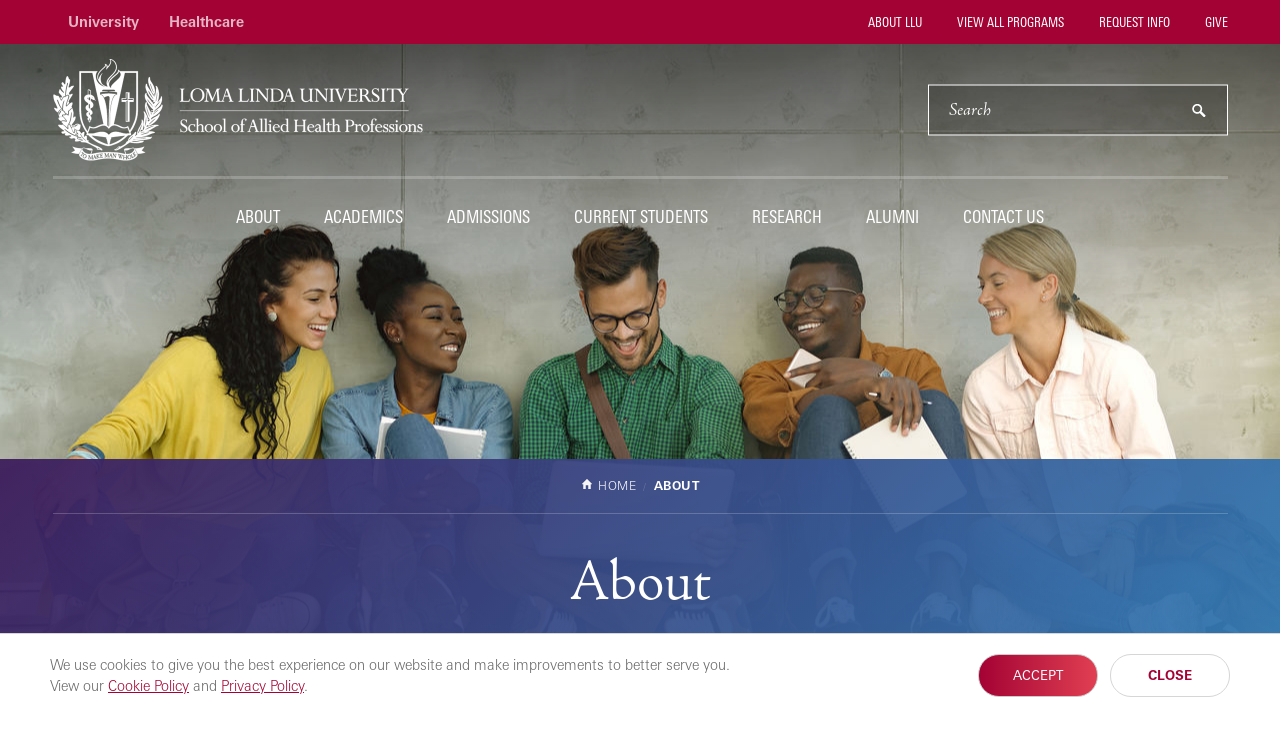

--- FILE ---
content_type: text/html; charset=UTF-8
request_url: https://alliedhealth.llu.edu/about
body_size: 11719
content:
<!DOCTYPE html>
<html lang="en" dir="ltr" prefix="content: http://purl.org/rss/1.0/modules/content/  dc: http://purl.org/dc/terms/  foaf: http://xmlns.com/foaf/0.1/  og: http://ogp.me/ns#  rdfs: http://www.w3.org/2000/01/rdf-schema#  schema: http://schema.org/  sioc: http://rdfs.org/sioc/ns#  sioct: http://rdfs.org/sioc/types#  skos: http://www.w3.org/2004/02/skos/core#  xsd: http://www.w3.org/2001/XMLSchema# " itemtype="https://schema.org/WebPage">
  <head>
    <meta charset="utf-8" />
<script src="/sites/alliedhealth.llu.edu/files/hotjar/hotjar.script.js?t9lmvo"></script>
<meta name="description" content="Since 1966, the school has been training highly skilled and dedicated healthcare professionals from all across the globe. Here they learn to nurture their intellectual curiosity and develop as active, independent learners. In addition to a wide range of academic degrees, the School offers general education courses, professional certificates, continuing education courses, and life support education. To explore options within individual departments see our academic listings." />
<meta name="robots" content="index, follow" />
<link rel="canonical" href="https://alliedhealth.llu.edu/about" />
<meta name="Generator" content="Drupal 10 (https://www.drupal.org)" />
<meta name="MobileOptimized" content="width" />
<meta name="HandheldFriendly" content="true" />
<meta name="viewport" content="width=device-width, initial-scale=1" />
<style>div#sliding-popup, div#sliding-popup .eu-cookie-withdraw-banner, .eu-cookie-withdraw-tab {background: #ffffff} div#sliding-popup.eu-cookie-withdraw-wrapper { background: transparent; } #sliding-popup h1, #sliding-popup h2, #sliding-popup h3, #sliding-popup p, #sliding-popup label, #sliding-popup div, .eu-cookie-compliance-more-button, .eu-cookie-compliance-secondary-button, .eu-cookie-withdraw-tab { color: #999;} .eu-cookie-withdraw-tab { border-color: #999;}</style>
<link rel="icon" href="/themes/lluh_school/favicon.ico" type="image/vnd.microsoft.icon" />
<script>window.a2a_config=window.a2a_config||{};a2a_config.callbacks=[];a2a_config.overlays=[];a2a_config.templates={};</script>
<style>.a2a_svg { border-radius: 0 !important; }
.addtoany_list { display: block !important; margin-top: 20px; }</style>

    <link rel="stylesheet" media="all" href="/sites/alliedhealth.llu.edu/files/css/css_YUWj4QOGnkU4J3KMCSPVc6k54TW2lKhp9mV3-BZlHpM.css?delta=0&amp;language=en&amp;theme=lluh_school&amp;include=eJyFjF0OwiAQhC-EcKRmgG1BF5awkNrbWxONPpj4Mj9fJoMYh6AeDq9g1y51mPUU7KRSyH1lu5N_Vv07sJpyMXrooOI8lAzzTG5j8eCLjoNz3UyQTi722cAWV9wNzSWI3DKdVhpn1EDuF1wirZg8TEPH1tGSvo8-xM7apuesieIDb3Jcbg" />
<link rel="stylesheet" media="all" href="https://use.fontawesome.com/releases/v6.4.2/css/all.css" />
<link rel="stylesheet" media="all" href="https://use.fontawesome.com/releases/v6.4.2/css/v4-shims.css" />
<link rel="stylesheet" media="all" href="/sites/alliedhealth.llu.edu/files/css/css_R6xNE1CMOkaN-YbUUx8dM2UuiqCAvcz2WEzWY7v_spM.css?delta=3&amp;language=en&amp;theme=lluh_school&amp;include=eJyFjF0OwiAQhC-EcKRmgG1BF5awkNrbWxONPpj4Mj9fJoMYh6AeDq9g1y51mPUU7KRSyH1lu5N_Vv07sJpyMXrooOI8lAzzTG5j8eCLjoNz3UyQTi722cAWV9wNzSWI3DKdVhpn1EDuF1wirZg8TEPH1tGSvo8-xM7apuesieIDb3Jcbg" />
<link rel="stylesheet" media="all" href="/themes/lluh/css/site.css?t9lmvo" />
<link rel="stylesheet" media="all" href="//use.typekit.net/lrl4reu.css" />
<link rel="stylesheet" media="all" href="/themes/lluh/css/style.css?t9lmvo" />
<link rel="stylesheet" media="all" href="/themes/lluh/css/system.theme.css?t9lmvo" />

    <script type="application/json" data-drupal-selector="drupal-settings-json">{"path":{"baseUrl":"\/","pathPrefix":"","currentPath":"node\/1","currentPathIsAdmin":false,"isFront":false,"currentLanguage":"en"},"pluralDelimiter":"\u0003","suppressDeprecationErrors":true,"gtm":{"tagId":null,"settings":{"data_layer":"dataLayer","include_classes":false,"allowlist_classes":"","blocklist_classes":"","include_environment":false,"environment_id":"","environment_token":""},"tagIds":["GTM-K76K2R"]},"gtag":{"tagId":"","consentMode":false,"otherIds":[],"events":[],"additionalConfigInfo":[]},"ajaxPageState":{"libraries":"[base64]","theme":"lluh_school","theme_token":null},"ajaxTrustedUrl":[],"eu_cookie_compliance":{"cookie_policy_version":"1.0.0","popup_enabled":true,"popup_agreed_enabled":false,"popup_hide_agreed":false,"popup_clicking_confirmation":false,"popup_scrolling_confirmation":false,"popup_html_info":"\u003Cdiv aria-labelledby=\u0022popup-text\u0022  class=\u0022eu-cookie-compliance-banner eu-cookie-compliance-banner-info eu-cookie-compliance-banner--opt-in\u0022\u003E\n  \u003Cdiv class=\u0022popup-content info eu-cookie-compliance-content\u0022\u003E\n        \u003Cdiv id=\u0022popup-text\u0022 class=\u0022eu-cookie-compliance-message\u0022 role=\u0022document\u0022\u003E\n      \u003Cp\u003EWe use cookies to give you the best experience on our website and make improvements to better serve you. \u003Cspan\u003EView our \u003Ca href=\u0022https:\/\/lluh.org\/privacy\/cookie-policy\u0022 target=\u0022_blank\u0022\u003ECookie Policy\u003C\/a\u003E and \u003Ca href=\u0022https:\/\/lluh.org\/privacy\/online-privacy-policy\u0022 target=\u0022_blank\u0022\u003EPrivacy Policy\u003C\/a\u003E.\u003C\/span\u003E\u003C\/p\u003E\n\n          \u003C\/div\u003E\n\n    \n    \u003Cdiv id=\u0022popup-buttons\u0022 class=\u0022eu-cookie-compliance-buttons\u0022\u003E\n            \u003Cbutton type=\u0022button\u0022 class=\u0022agree-button eu-cookie-compliance-secondary-button\u0022\u003EAccept\u003C\/button\u003E\n              \u003Cbutton type=\u0022button\u0022 class=\u0022decline-button eu-cookie-compliance-default-button\u0022\u003EClose\u003C\/button\u003E\n          \u003C\/div\u003E\n  \u003C\/div\u003E\n\u003C\/div\u003E","use_mobile_message":false,"mobile_popup_html_info":"\u003Cdiv aria-labelledby=\u0022popup-text\u0022  class=\u0022eu-cookie-compliance-banner eu-cookie-compliance-banner-info eu-cookie-compliance-banner--opt-in\u0022\u003E\n  \u003Cdiv class=\u0022popup-content info eu-cookie-compliance-content\u0022\u003E\n        \u003Cdiv id=\u0022popup-text\u0022 class=\u0022eu-cookie-compliance-message\u0022 role=\u0022document\u0022\u003E\n      \n          \u003C\/div\u003E\n\n    \n    \u003Cdiv id=\u0022popup-buttons\u0022 class=\u0022eu-cookie-compliance-buttons\u0022\u003E\n            \u003Cbutton type=\u0022button\u0022 class=\u0022agree-button eu-cookie-compliance-secondary-button\u0022\u003EAccept\u003C\/button\u003E\n              \u003Cbutton type=\u0022button\u0022 class=\u0022decline-button eu-cookie-compliance-default-button\u0022\u003EClose\u003C\/button\u003E\n          \u003C\/div\u003E\n  \u003C\/div\u003E\n\u003C\/div\u003E","mobile_breakpoint":768,"popup_html_agreed":false,"popup_use_bare_css":false,"popup_height":"auto","popup_width":"100%","popup_delay":1000,"popup_link":"https:\/\/lluh.org\/privacy","popup_link_new_window":true,"popup_position":false,"fixed_top_position":true,"popup_language":"en","store_consent":false,"better_support_for_screen_readers":false,"cookie_name":"cookie_consent","reload_page":false,"domain":"","domain_all_sites":false,"popup_eu_only":false,"popup_eu_only_js":false,"cookie_lifetime":100,"cookie_session":0,"set_cookie_session_zero_on_disagree":0,"disagree_do_not_show_popup":false,"method":"opt_in","automatic_cookies_removal":true,"allowed_cookies":"","withdraw_markup":"\u003Cbutton type=\u0022button\u0022 class=\u0022eu-cookie-withdraw-tab\u0022\u003EPrivacy settings\u003C\/button\u003E\n\u003Cdiv aria-labelledby=\u0022popup-text\u0022 class=\u0022eu-cookie-withdraw-banner\u0022\u003E\n  \u003Cdiv class=\u0022popup-content info eu-cookie-compliance-content\u0022\u003E\n    \u003Cdiv id=\u0022popup-text\u0022 class=\u0022eu-cookie-compliance-message\u0022 role=\u0022document\u0022\u003E\n      \u003Ch2\u003EWe use cookies on this site to enhance your user experience\u003C\/h2\u003E\n\u003Cp\u003EYou have given your consent for us to set cookies.\u003C\/p\u003E\n\n    \u003C\/div\u003E\n    \u003Cdiv id=\u0022popup-buttons\u0022 class=\u0022eu-cookie-compliance-buttons\u0022\u003E\n      \u003Cbutton type=\u0022button\u0022 class=\u0022eu-cookie-withdraw-button \u0022\u003EWithdraw consent\u003C\/button\u003E\n    \u003C\/div\u003E\n  \u003C\/div\u003E\n\u003C\/div\u003E","withdraw_enabled":false,"reload_options":0,"reload_routes_list":"","withdraw_button_on_info_popup":false,"cookie_categories":[],"cookie_categories_details":[],"enable_save_preferences_button":true,"cookie_value_disagreed":"0","cookie_value_agreed_show_thank_you":"1","cookie_value_agreed":"2","containing_element":"body","settings_tab_enabled":false,"olivero_primary_button_classes":"","olivero_secondary_button_classes":"","close_button_action":"close_banner","open_by_default":true,"modules_allow_popup":true,"hide_the_banner":false,"geoip_match":true,"unverified_scripts":[]},"user":{"uid":0,"permissionsHash":"37183f24caab63e791f97dc190c33f5c352e745759641a1942ac179518e5b1b5"}}</script>
<script src="/themes/lluh/js/modernizr.js?t9lmvo"></script>
<script src="/themes/lluh/js/jquery.min.js?t9lmvo"></script>
<script src="/sites/alliedhealth.llu.edu/files/js/js_YQRzey9wc_EXuc1a_boZ72VPIMxcj1s--uRjPfEr9UI.js?scope=header&amp;delta=2&amp;language=en&amp;theme=lluh_school&amp;include=eJxtiFsOQDAQRTdUuiS52jHK6Eg7EnZPwg_xdR6I0RT58HikHYpmcyLb6Fm0hzQ1lLRavd9Um5EQqThWZaHOwJ5teSf42y0m7I62LqjOiS4sqyTkQP5vnn8qOtY"></script>
<script src="/modules/contrib/google_tag/js/gtm.js?t9lmvo"></script>
<script src="/modules/contrib/google_tag/js/gtag.js?t9lmvo"></script>

    <meta name="apple-mobile-web-app-capable" content="yes">
    <meta name="mobile-web-app-capable" content="yes">

        <link rel="apple-touch-icon" sizes="180x180" href="/apple-touch-icon.png">
    <link rel="icon" type="image/png" sizes="32x32" href="/favicon-32x32.png">
    <link rel="icon" type="image/png" sizes="16x16" href="/favicon-16x16.png">
    <link rel="manifest" href="/site.webmanifest">
    <meta name="msapplication-TileColor" content="#da532c">
    <meta name="theme-color" content="#ffffff">

    <title>About | School of Allied Health Professions</title>
    
  </head>
  <body class="no-js path-node page-node-type-subpage fs-grid school">
    
        <a href="#main-content" id="skip_to_content" class="skip_link">
      Skip to main content
    </a>
    <noscript><iframe src="https://www.googletagmanager.com/ns.html?id=GTM-K76K2R"
                  height="0" width="0" style="display:none;visibility:hidden"></iframe></noscript>

      <div class="dialog-off-canvas-main-canvas" data-off-canvas-main-canvas>
      

<div class="page_wrapper js-navigation_push">
  <header role="banner" id="header" class="header  ">
  <div class="header_nest header_school js-conditional-mask theme_mask  theme_transparent">
      <div class="js-background header_background" data-background-options='{"source": {"0px": "https://alliedhealth.llu.edu/sites/alliedhealth.llu.edu/files/styles/crop_page_header_small/public/ah-about.jpg?itok=vxycxSlQ", "740px": "https://alliedhealth.llu.edu/sites/alliedhealth.llu.edu/files/styles/crop_page_header_medium_/public/ah-about.jpg?itok=IZCihb8A", "980px": "https://alliedhealth.llu.edu/sites/alliedhealth.llu.edu/files/styles/crop_page_header_large/public/ah-about.jpg?itok=j9KzZz5o"}}'></div>
      <div class="header_wrapper">
      <div class="header_ribbon">
        <div class="fs-row">
          <div class="fs-cell">
            
      
  <nav class="secondary_nav secondary_nav_lg" aria-label="Secondary Navigation" itemscope itemtype="https://schema.org/SiteNavigationElement">
    <h2 class="secondary_nav_heading">Secondary Navigation</h2>
    <div class="secondary_nav_list" role="navigation">
                <div class="secondary_nav_item "
                        itemprop="url">
            <a href="https://llu.edu/" class="secondary_nav_link "
                        >
            University
  </a>

      </div>
                <div class="secondary_nav_item"
                        itemprop="url">
            <a href="https://lluh.org" class="secondary_nav_link"
                        >
            Healthcare
  </a>

      </div>
        </div>
  </nav>
  


            
        <nav class="utility_nav" aria-label="Utility Navigation" itemscope itemtype="http://schema.org/SiteNavigationElement">
    <h2 class="utility_nav_heading">Utility Navigation</h2>
    <div class="utility_nav_list" role="navigation">
                <div class="utility_nav_item"
                        itemprop="url">
            <a href="https://llu.edu/about-llu" class="utility_nav_link "
    target="_blank"                    >
            About LLU
  </a>

      </div>
                <div class="utility_nav_item"
                        itemprop="url">
            <a href="https://llu.edu/academics/programs" class="utility_nav_link "
    target="_blank"                    >
            View All Programs
  </a>

      </div>
                <div class="utility_nav_item"
                        itemprop="url">
            <a href="/admissions/request-information?school_abbr=SAHP" class="utility_nav_link "
    target="_blank"                    >
            Request Info
  </a>

      </div>
                <div class="utility_nav_item"
                        itemprop="url">
            <a href="https://lluh.org/giving/loma-linda-university-school-allied-health-professions?os_campaign=giving&amp;os_component=global&amp;utm_source=llu-allied-health-site" class="utility_nav_link "
    target="_blank"                    >
            Give
  </a>

      </div>
        
    </div>
  </nav>
  


            <button class="mobile_sidebar_handle">Menu</button>
          </div>
        </div>
      </div>
      <div class="header_masthead_mini">
        <div class="fs-row">
          <div class="fs-cell">
            <div class="logo header_logo header_logo_to_lg">
              <a class="header_logo_link" itemprop="url" href="/">
                <img src="/sites/alliedhealth.llu.edu/files/logo-sahp.png" alt="School of Allied Health Professions">
              </a>
            </div>
          </div>
        </div>
      </div>
      <div class="js-navigation header_masthead" data-navigation-handle=".mobile_sidebar_handle">
        <div class="fs-row">
          <div class="fs-cell">
            <div class="header_mast_wrapper">
              <div class="header_mast">
                <div class="logo header_logo">
                  <a class="header_logo_link" itemprop="url" href="/">
                    <img src="/sites/alliedhealth.llu.edu/files/logo-sahp.png" alt="School of Allied Health Professions">
                  </a>
                </div>
                <div class="site_search site_search_lg theme_expanded theme_hollow" id="site_search" itemscope itemtype="http://schema.org/WebSite" role="search">
                  <meta itemprop="url" content="//www.example.com/"><!-- 4 -->
                  <form class="site_search_form" itemprop="potentialAction" itemscope itemtype="http://schema.org/SearchAction">
                    <meta itemprop="target" content="http://www.example.com/search?q={search_term_string}"><!-- 5 -->
                    <label class="site_search_label" for="site_search_term_string">Search</label>
                    <input class="site_search_input" itemprop="query-input" type="text" id="site_search_term_string" name="search_term_string" placeholder="Search" required aria-required="true">
                    <button class="site_search_button" type="submit" title="submit" aria-label="submit">
                      <span>submit</span>
                    </button>
                  </form>
                </div>
              </div>
              
        <nav class="main_nav" aria-label="Site Navigation" itemscope itemtype="http://schema.org/SiteNavigationElement">
    <h2 class="main_nav_heading">Site Navigation</h2>
    <div class="main_nav_list" role="navigation">   
                         
      <div class="main_nav_item mobile_nav_1" itemprop="url">
        <div class="main_nav_item_wrapper"
                                         >
              <a href="/about" class="main_nav_link"
                        >
            About
  </a>

        </div>
      </div>
                         
      <div class="main_nav_item mobile_nav_2" itemprop="url">
        <div class="main_nav_item_wrapper"
                                         >
              <a href="/academics" class="main_nav_link"
                        >
            Academics
  </a>

        </div>
      </div>
                         
      <div class="main_nav_item mobile_nav_3" itemprop="url">
        <div class="main_nav_item_wrapper"
                                         >
              <a href="/admissions" class="main_nav_link"
                        >
            Admissions
  </a>

        </div>
      </div>
                         
      <div class="main_nav_item mobile_nav_4" itemprop="url">
        <div class="main_nav_item_wrapper"
                                         >
              <a href="/current-students" class="main_nav_link"
                        >
            Current Students
  </a>

        </div>
      </div>
                         
      <div class="main_nav_item mobile_nav_5" itemprop="url">
        <div class="main_nav_item_wrapper"
                                         >
              <a href="/research" class="main_nav_link"
                        >
            Research
  </a>

        </div>
      </div>
                         
      <div class="main_nav_item mobile_nav_6" itemprop="url">
        <div class="main_nav_item_wrapper"
                                         >
              <a href="/alumni" class="main_nav_link"
                        >
            Alumni
  </a>

        </div>
      </div>
                         
      <div class="main_nav_item mobile_nav_7" itemprop="url">
        <div class="main_nav_item_wrapper"
                                         >
              <a href="/contact-us" class="main_nav_link"
                        >
            Contact Us
  </a>

        </div>
      </div>
        </div>
  </nav>
  


              <div class="site_search site_search_sm" id="site_search_mobile" itemscope itemtype="http://schema.org/WebSite" role="search">
                <meta itemprop="url" content="//www.example.com/"><!-- 4 -->
                <form class="site_search_form" itemprop="potentialAction" itemscope itemtype="http://schema.org/SearchAction">
                  <meta itemprop="target" content="http://www.example.com/search?q={search_term_string}"><!-- 5 -->
                  <label class="site_search_label" for="site_search_term_string">Search</label>
                  <input class="site_search_input" itemprop="query-input" type="text" id="site_search_term_string_mobile" name="search_term_string" placeholder="Search" required aria-required="true">
                  <button class="site_search_button" type="submit" title="submit" aria-label="submit">
                    <span>submit</span>
                  </button>
                </form>
              </div>
              
        <nav class="utility_nav" aria-label="Utility Navigation" itemscope itemtype="http://schema.org/SiteNavigationElement">
    <h2 class="utility_nav_heading">Utility Navigation</h2>
    <div class="utility_nav_list" role="navigation">
                <div class="utility_nav_item"
                        itemprop="url">
            <a href="https://llu.edu/about-llu" class="utility_nav_link "
    target="_blank"                    >
            About LLU
  </a>

      </div>
                <div class="utility_nav_item"
                        itemprop="url">
            <a href="https://llu.edu/academics/programs" class="utility_nav_link "
    target="_blank"                    >
            View All Programs
  </a>

      </div>
                <div class="utility_nav_item"
                        itemprop="url">
            <a href="/admissions/request-information?school_abbr=SAHP" class="utility_nav_link "
    target="_blank"                    >
            Request Info
  </a>

      </div>
                <div class="utility_nav_item"
                        itemprop="url">
            <a href="https://lluh.org/giving/loma-linda-university-school-allied-health-professions?os_campaign=giving&amp;os_component=global&amp;utm_source=llu-allied-health-site" class="utility_nav_link "
    target="_blank"                    >
            Give
  </a>

      </div>
        
    </div>
  </nav>
  


            </div>
          </div>
        </div>
      </div>
    </div>
                  <div class="header_title_wrapper theme_purple theme_spaced">
          <div class="fs-row ">
            <div class="fs-cell">
              <div class="breadcrumb_nav">
                <div class="breadcrumb_list" itemscope itemtype="https://schema.org/BreadcrumbList">
                    <div class="breadcrumb_item" itemscope itemprop="itemListElement" itemtype="https://schema.org/ListItem">
              <a class="breadcrumb_link" href="/" itemprop="item"><span class="breadcrumb_name" itemprop="name">Home</span></a>
              <meta itemprop="position" content="1">
      </div>
                <div class="breadcrumb_item" itemscope itemprop="itemListElement" itemtype="https://schema.org/ListItem">
              <span class="breadcrumb_name" itemprop="name">About</span>
              <meta itemprop="position" content="2">
      </div>
    </div>

              </div>
                              <h1 class="header_title">About</h1>
                                            
             </div>
          </div>
                  </div>
            </div>
  
  </header>

  <div class="page">
    <div class="page_feature">
                    
      
      </div>
    <div class="page_content">
              <div class="fs-row">
          <div class="fs-cell">
              <div class="region region-help">
    <div data-drupal-messages-fallback class="hidden"></div>

  </div>

          </div>
                    <div class="aside fs-cell-right fs-lg-4">
            
                          <nav class="sub_nav" aria-label="Additional Navigation" itemscope itemtype="https://schema.org/SiteNavigationElement">
                <h2 class="js-swap sub_nav_heading" data-swap-target=".sub_nav_list">In this section</h2>
                <div class="sub_nav_list" role="navigation">
                                      <div class="sub_nav_item   active-child" itemprop="url">
                      <a class="sub_nav_link no-children   " href="/about/school-allied-health-professions-mission-vision-and-values" target="_blank" itemprop="name">Our Mission, Vision &amp; Values</a>
                                          </div>
                                      <div class="sub_nav_item   active-child" itemprop="url">
                      <a class="sub_nav_link no-children   " href="/about/meet-dean" target="" itemprop="name">Meet the Dean</a>
                                          </div>
                                      <div class="sub_nav_item   active-child" itemprop="url">
                      <a class="sub_nav_link no-children   " href="/about/school-allied-health-professions-departments" target="_blank" itemprop="name">Allied Health Departments</a>
                                          </div>
                                      <div class="sub_nav_item   active-child" itemprop="url">
                      <a class="sub_nav_link no-children   " href="/about/sahp-events-calendars" target="" itemprop="name">Events &amp; Calendars</a>
                                          </div>
                                      <div class="sub_nav_item   active-child" itemprop="url">
                      <a class="sub_nav_link no-children   " href="/about/about-loma-linda-university" target="" itemprop="name">About Loma Linda University</a>
                                          </div>
                                      <div class="sub_nav_item   active-child" itemprop="url">
                      <a class="sub_nav_link no-children   " href="/about/accreditation-information" target="" itemprop="name">Accreditation Information</a>
                                          </div>
                                      <div class="sub_nav_item   active-child" itemprop="url">
                      <a class="sub_nav_link no-children   " href="/about/very-place-sculpture" target="" itemprop="name">Very Place Sculpture</a>
                                          </div>
                                  </div>
              </nav>
            
            
            
            
            
          </div>
                    <div class="fs-cell fs-lg-8">
            <main class="main_content" itemprop="mainContentOfPage" role="main">
              <a id="main-content" tabindex="-1"></a>                <div class="region region-content">
    <div id="block-lluh-system-main">
  
    
      <div data-history-node-id="1" about="/about" class="typography">
	
	<div class="in-content">
    
            <div><p>Since 1966, the school has been training highly skilled and dedicated healthcare professionals from all across the globe. Here they learn to nurture their intellectual curiosity and develop as active, independent learners.&nbsp;In addition to a wide range of academic degrees, the School offers general education courses, professional certificates, continuing education courses, and life support education. To explore options within individual departments see our&nbsp;<a href="https://alliedhealth.llu.edu/academics">academic listings</a>.&nbsp;</p>
<p>Our purpose is to prepare graduates to be choice employees for premier healthcare organizations by providing them with practical learning experiences through local and global partnerships in a wide variety of allied health professions.</p>
</div>
      
    </div>
</div>

  </div>

  </div>


              <div class="in_content_callouts">
                  <div class="region region-callouts">
    <div id="block-contentfield-2">
  
    
      
      <div>
              <div>    <div class="featured_program">
    <div class="featured_program_wrapper theme_green">
        <div class="profile_body ">
            <h4 class="featured_program_title">
                <span>Our Mission, Vision, and Values</span>
            </h4>
            <h2 class="featured_program_heading">Why We Are Here</h2>
            <div class="profile_details">
                <p class="profile_description">Our primary responsibility is the education of students, who come from all backgrounds, enabling them to acquire the foundation of knowledge, skills, values, attitudes, and behaviors appropriate for their chosen academic or health-care ministry.</p>
                                                                                                                                                    <a href="/about/school-allied-health-professions-mission-vision-and-values" class="story_link">Learn More</a>
            </div>
        </div>
                    <figure class="profile_figure">
                <img class="profile_image" src="/sites/alliedhealth.llu.edu/files/styles/crop_profile_content/public/mission_2.jpg?itok=uQBVrUOh" alt="Our Mission, Vision, and Values"/>
            </figure>
            </div>
</div>
</div>
              <div><div class="typography">
    
            <div><p>Our students are as wide-ranging as our programs. Some students come to us after they complete their general education requirements, while others may already be highly trained healthcare professionals returning to advance their educational goals.</p>
<p>We accept students&nbsp;from all over the world, representing&nbsp;over 64 countries. Many of our international students return to their homelands with advanced knowledge and skills within their chosen profession.&nbsp;</p>
<p>Loma Linda University accepts students from all religions and faiths. We have over 60 religions&nbsp;represented. Students do not need to be a member of the Seventh-day Adventist Church to attend our university, but are encouraged to learn more about our beliefs. Students participate in weekly chapel services and religion courses offered as part of our programs.&nbsp;Saturday worship services are offered on campus at the Loma Linda University Church and at other local churches.</p>
<p>Our students with disabilities have access to educational support and reasonable accommodations for qualified applicants.</p>
</div>
      
</div>
</div>
              <div><div class="gallery gallery--hide-controls">
    <div class="gallery_carousel_wrapper">
        <div class="gallery_details">
            <span class="gallery_photo_count"></span>
            <span class="gallery_video_count"></span>
                    </div>
        <div class="gallery_carousel">
                                                                                                                                                                                                                                            <div class="gallery_item">
                    <a class="desktop-only js-lightbox gallery_item_figure gallery_item_video" href="//youtube.com/watch?v=LLnkWkgFlJ0&amp;rel=0&amp;autoplay=1">
                                                    <span class="gallery_play_button desktop-only"></span>
                                                <img class="gallery_item_image" src="/sites/alliedhealth.llu.edu/files/styles/video_gallery_item/public/lluh_video_thumbnails/LLnkWkgFlJ0.jpg?itok=9XXAq58p" alt="video"/>
                        <div class="gallery_item_body">
                            <h4 class="gallery_item_title">Our programs</h4>
                            <p class="gallery_item_caption"></p>
                        </div>
                    </a>
                </div>
                    </div>
    </div>
</div>
</div>
              <div><div class="typography">
    
            <div><h2>Higher Education for Career Fulfillment</h2>
<p>The School of Allied Health Professions offers degrees leading to employment and advancement. Going above and beyond classroom training, students in the School of Allied Health Professions complete clinical experiences, service learning activities, and mission trip opportunities.</p>
<p>Student clinical experiences are integrated within the curriculum in healthcare settings with hands-on, supervised training in progressive, state-of-the-art medical centers and in local and nationwide clinical facilities. Many of our alumni choose to return as faculty, clinical instructors and mentors to help nurture our future healthcare professionals.</p>
<p>Allied Health students participate in service learning experiences during their time at Loma Linda University. Service learning seeks to meet societal needs by combining methods of needs-assessment with meaningful reflection in the academic setting for effective community service.</p>
<p>Several programs offer students the opportunity to serve abroad. The School of Allied Health Professions is&nbsp;active in several countries. Students may also participate in SIMS sponsored mission trips with&nbsp;our annual SAHP multidisciplinary trip, where students from various programs participate in lending their skills and knowledge.</p>
<p><a class="btn btn-primary" href="https://alliedhealth.llu.edu/about/career-profiles">View our career profiles</a></p>
</div>
      
</div>
</div>
              <div><div class="typography">
    
            <div><h2>Our Administrators, Faculty, and Staff</h2>
<p>The school recruits qualified administrators, faculty, and staff to create stimulating learning environments. Through their education, experience, ongoing research, and service, they contribute to the development of new understandings in their chosen fields. They are encouraged to demonstrate both Christian values and competence in their professions.</p>
<p>We believe in educating ethical and proficient healthcare professionals and scholars through instruction, example, and the pursuit of truth, while expanding knowledge through research in the biological, behavioral, physical, and environmental sciences and applying this knowledge to health and disease.</p>
<p>As a school, we seek to enhance the quality of life for individuals from local to international communities by educating future professionals to continue the teaching and healing ministry of Jesus Christ.</p>
<p><a href="https://alliedhealth.llu.edu/about/allied-health-departments/school-allied-health-professions-administration">SAHP Administration</a></p>
</div>
      
</div>
</div>
              <div>    <div class="featured_program">
    <div class="featured_program_wrapper theme_red">
        <div class="profile_body ">
            <h4 class="featured_program_title">
                <span>Meet the Dean</span>
            </h4>
            <h2 class="featured_program_heading">Craig R. Jackson, JD, MSW, FASAHP</h2>
            <div class="profile_details">
                <p class="profile_description">Dr. Jackson has been dean of the School of Allied Health Professions at Loma Linda University since 2002.&nbsp;Prior to his appointment as dean, Dr. Jackson was an associate professor and one of three founding faculty of the MSW program in&nbsp;the Graduate School (now the School of Behavioral Health).</p>
                                                                                                                                                    <a href="/about/meet-dean" class="story_link">Read More</a>
            </div>
        </div>
                    <figure class="profile_figure">
                <img class="profile_image" src="/sites/alliedhealth.llu.edu/files/styles/crop_profile_content/public/seated_hands_clasped-300_0.jpg?itok=C8g4iE0O" alt="Craig R. Jackson, JD, MSW, FASAHP"/>
            </figure>
            </div>
</div>
</div>
              <div><div class="accordion_wrapper">
    <header class="accordion_header">
            </header>
    <div class="accordion_block">
                                <div class="accordion_item accordion_c414da80-c0d6-49ba-b6bf-ec1e1e42073e_0">
                <h3 class="js-swap accordion_item_heading" data-swap-target=".accordion_c414da80-c0d6-49ba-b6bf-ec1e1e42073e_0">About Loma Linda University <span class="accordion_item_icon"></span>
                </h3>
                <div class="accordion_item_description typography">
                    <p>Loma Linda University (LLU) is a Seventh-day Adventist educational health-sciences institution located in the Inland Empire of Southern California.&nbsp;The university is located next to the Loma Linda University Medical Center, providing&nbsp;students with clinical opportunities in certain allied health programs. Our campus is also local to other premiere healthcare facilities where our students gain clinical experience. Once their didactic work is complete, students may opt to return to their hometowns&nbsp;to finish their clinical rotations in an affiliated facility. To be an affiliated facility, a formal agreement between LLU and the facility is required for students to complete their clinicals.&nbsp;<a href="https://alliedhealth.llu.edu/contact-us/directions-nichol-hall">Directions to Loma Linda University and Nichol Hall</a></p>

<p><a class="btn btn-primary" href="https://alliedhealth.llu.edu/about/about-loma-linda-university">Learn more about LLU</a></p>

                </div>
            </div>
                                <div class="accordion_item accordion_c414da80-c0d6-49ba-b6bf-ec1e1e42073e_1">
                <h3 class="js-swap accordion_item_heading" data-swap-target=".accordion_c414da80-c0d6-49ba-b6bf-ec1e1e42073e_1">Institutional Data and Accreditation<span class="accordion_item_icon"></span>
                </h3>
                <div class="accordion_item_description typography">
                    <p>The School of Allied Health Professions publishes two annual reports on students, the first is the Fall enrollment report and the second is a more comprehensive annual report that provides 5-year trends in applications, enrollment, and on-time completion rates.&nbsp;</p>

<p>Both reports break down the statistics on enrolled students and graduates by gender, race, and citizenship (US or International), academic degree, and department.</p>

<ul>
<li><a href="https://alliedhealth.llu.edu/sites/alliedhealth.llu.edu/files/2023-09/AY2023%20Expect%20to%20Graduate%20Report.pdf">SAHP Academic Year 2023 Annual Report</a></li>
<li><a href="https://alliedhealth.llu.edu/sites/alliedhealth.llu.edu/files/2023-07/AY%202022%20Expect%20to%20Graduate%20Report.pdf">SAHP Academic Year 2022 Annual Report</a></li>
<li><a href="https://alliedhealth.llu.edu/sites/alliedhealth.llu.edu/files/2023-07/AY2021%20Expect%20to%20Graduate%20Report.pdf">SAHP Academic Year 2021 Annual Report</a></li>
<li><a href="https://alliedhealth.llu.edu/sites/alliedhealth.llu.edu/files/2021-01/sahp-2020-annual-report.pdf" target="_blank">SAHP Academic Year 2020 Annual Report</a></li>
<li><a href="/sites/alliedhealth.llu.edu/files/docs/academics/sahp-2019-annual-report.pdf" target="_blank">SAHP Academic Year 2019&nbsp;Annual Report</a></li>
<li><a href="/sites/alliedhealth.llu.edu/files/docs/academics/sahp-2018-annual-report.pdf" target="_blank">SAHP Academic Year 2018 Annual Report</a></li>
</ul>

<h5>Enrollment Statistics</h5>

<ul>
<li><a href="https://alliedhealth.llu.edu/sites/alliedhealth.llu.edu/files/2023-07/Fall%20enrollment%202022%20v2.pdf">Enrollment Fall 2022</a></li>
<li><a href="https://alliedhealth.llu.edu/sites/alliedhealth.llu.edu/files/2023-07/Autumn%202021%20enrollment.pdf">Enrollment Fall 2021</a></li>
<li><a href="/sites/alliedhealth.llu.edu/files/2020-10/sahp-autumn-2020-enrollment.pdf">Enrollment Fall 2020</a></li>
<li><a href="/sites/alliedhealth.llu.edu/files/2020-10/sahp-autumn-2019-enrollment.pdf">Enrollment Fall 2019</a></li>
<li><a href="/sites/alliedhealth.llu.edu/files/docs/academics/sahp-enrollment-fall-2018.pdf" target="_blank">Enrollment Fall 2018</a></li>
</ul>

<p><a class="btn btn-primary" href="https://alliedhealth.llu.edu/about/accreditation-information">View our Accreditation INFORMATION</a></p>

                </div>
            </div>
                                <div class="accordion_item accordion_c414da80-c0d6-49ba-b6bf-ec1e1e42073e_2">
                <h3 class="js-swap accordion_item_heading" data-swap-target=".accordion_c414da80-c0d6-49ba-b6bf-ec1e1e42073e_2">The History of the School of Allied Health Professions <span class="accordion_item_icon"></span>
                </h3>
                <div class="accordion_item_description typography">
                    <p>The School of Allied Health Professions (SAHP)&nbsp;was originally established in 1966 as the School of Health Related Professions with the consolidation of several programs at Loma Linda University (Medical Technology, Physical Therapy, Medical Radiography, Occupational Therapy and Health Information Management). Since 1970, more curricula has been added to form additional healthcare degrees and programs.</p>

<p><strong><a class="btn btn-primary" href="https://home.llu.edu/about-llu/history" target="_blank">History of Loma Linda University </a></strong></p>

                </div>
            </div>
            </div>
</div>
</div>
              <div><div class="typography">
    
            <div><p>We invite you to visit our campus and&nbsp;explore your future at Loma Linda University. Our annual <a href="https://home.llu.edu/campus-and-spiritual-life/plan-visit/open-house">Open House</a>&nbsp;takes place every January; however,&nbsp;you may schedule a tour or contact us for more information anytime.</p>
<p>To set up a tour&nbsp;email&nbsp;<a href="/cdn-cgi/l/email-protection#2c7843595e5f6c40405902494859"><span class="__cf_email__" data-cfemail="693d061c1b1a2905051c470c0d1c">[email&#160;protected]</span></a>&nbsp;or call&nbsp;<a href="tel:9095588161">909-558-8161</a>.</p>
<p>You may also contact our <a href="https://alliedhealth.llu.edu/admissions/sahp-office-recruitment">Office of Recruitment</a>&nbsp;with questions about specific allied health programs, or to schedule an advising appointment.</p>
<p>We hope to see you on our campus soon!</p>
</div>
      
</div>
</div>
          </div>
  
  </div>

  </div>

              </div>

            </main>
          </div>
                    <div class="aside fs-cell-right fs-lg-4">
            <div class="sidebar" itemscope itemtype="https://schema.org/WPSideBar">
                            <aside class="layout-sidebar-second" role="complementary">
                  <div class="region region-sidebar-second">
    <div id="block-contentfield-3">
  
    
      
      <div>
              <div><a href="https://alliedhealth.llu.edu/admissions" target="_blank" class="call_to_action theme_green"><span class="call_to_action_label">APPLY NOW</span>
<span class="call_to_action_icon"></span>
</a>
</div>
              <div><a href="https://apply.llu.edu/register/inquire" class="call_to_action theme_orange"><span class="call_to_action_label">Request Information</span>
<span class="call_to_action_icon"></span>
</a>
</div>
              <div><a href="https://alliedhealth.llu.edu/admissions/sahp-information-sessions" target="_blank" class="call_to_action theme_blue"><span class="call_to_action_label">Register for Info Session</span>
<span class="call_to_action_icon"></span>
</a>
</div>
              <div><div class="contact_card">
    <header class="contact_header">
        <h4 class="contact_type">Contact Info</h4>
        <h5 class="contact_title">School of Allied Health Professions </h5>
    </header>
    <div class="contact_body">
                            <address class="contact_address">
                24951 N. Circle Drive<br>
                                    Nichol Hall<br>
                                Loma Linda,
                CA
                92350
            </address>
                            <p class="contact_misc">
                                                        <a class="contact_tel" href="tel:9095584599">909-558-4599</a>
                                                    <span class="contact_fax">909-558-4291</span>
                                                    <span class="contact_email">
                        <a href="/cdn-cgi/l/email-protection#3657455d575a5a5f53525e53575a425e765a5a4318535243"><span class="__cf_email__" data-cfemail="69081a02080505000c0d010c08051d012905051c470c0d1c">[email&#160;protected]</span></a>
                    </span>
                            </p>
                    </div>
</div>
</div>
              <div><div class="share">
    <header class="share_header">
        <h4 class="share_title">Connect With Us</h4>
    </header>
    <div class="share_links">
                                <a href="https://www.instagram.com/llusahp/" target="_blank" class="share_link instagram">Instagram </a>
                                <a href="https://www.facebook.com/llualliedhealth/?ref=bookmarks" target="_blank" class="share_link facebook">Facebook </a>
                                <a href="https://twitter.com/LLUAlliedHealth" target="_blank" class="share_link twitter">Twitter</a>
            </div>
</div>
</div>
          </div>
  
  </div>

  </div>

              </aside>
            </div>
          </div>
                  </div>
            </div>
    </div>
    <div class="full_width_callouts">
      
    </div>
  </div>

    <footer class="footer theme_logo" id="footer" itemscope itemtype="http://schema.org/WPFooter">
  <div class="fs-row">
    <div class="fs-cell">
      <div class="footer_top">
        <a href="/" class="footer_logo_link"><img src="/sites/alliedhealth.llu.edu/files/logo-sahp.png" alt="School of Allied Health Professions"></a>
        <div class="footer_buttons">
                      <p class="credit credit_lg">A Seventh-day Adventist Organization</p>
                  </div>
                  <p class="credit credit_sm">A Seventh-day Adventist Organization</p>
              </div>
    </div>
    <div class="fs-cell">
      <div class="footer_social footer_social_rt">
        
                    <a href="https://www.instagram.com/LLUSAHP/" class="footer_social_icon instagram" itemprop="name"
        target="_blank"        title="Instagram"                                >
        <span class="footer_social_label">Instagram</span>
      </a>
                <a href="https://www.facebook.com/llualliedhealth" class="footer_social_icon facebook" itemprop="name"
        target="_blank"        title="Facebook"                                >
        <span class="footer_social_label">Facebook</span>
      </a>
                <a href="https://x.com/search?q=llusahp&amp;src=typd" class="footer_social_icon twitter" itemprop="name"
        target="_blank"        title="Twitter"                                >
        <span class="footer_social_label">Twitter</span>
      </a>
      


      </div>
      <div class="footer_addresses">
        <address class="footer_address fa_home fa_name">Nichol Hall Room 1605, Loma Linda, CA 92350</address>        <address class="footer_address fa_home">
           <a href="tel:9095584599">909-558-4599</a>                      <a href="/cdn-cgi/l/email-protection#a6c7d5cdc7cacacfc3c2cec3c7cad2cee6cacad388c3c2d3">              <span class="__cf_email__" data-cfemail="d9b8aab2b8b5b5b0bcbdb1bcb8b5adb199b5b5acf7bcbdac">[email&#160;protected]</span>
            </a>                            </address>
      </div>
    </div>
    <div class="fs-cell fs-md-half fs-lg-half">
      
        <nav class="footer_nav footer_resources" aria-label="Footer Navigation" itemscope itemtype="http://schema.org/SiteNavigationElement">
    <h2 class="footer_nav_heading"><span>Resources</span></h2>
    <div class="footer_nav_list list_col_2 list_col_thirds" role="navigation">
                <div class="footer_nav_item"
                        itemprop="url">
            <a href="https://llu.edu/admissions-aid/visit-our-campus" class="footer_nav_link "
                        >
            Visit
  </a>

      </div>
                <div class="footer_nav_item"
                        itemprop="url">
            <a href="https://llu.edu/campus-spiritual-life/student-services" class="footer_nav_link "
                        >
            Student Services
  </a>

      </div>
                <div class="footer_nav_item"
                        itemprop="url">
            <a href="http://news.llu.edu" class="footer_nav_link"
                        >
            News
  </a>

      </div>
                <div class="footer_nav_item"
                        itemprop="url">
            <a href="http://library.llu.edu/" class="footer_nav_link"
                        >
            Libraries
  </a>

      </div>
                <div class="footer_nav_item"
                        itemprop="url">
            <a href="https://llu.instructure.com/" class="footer_nav_link"
                        >
            Canvas
  </a>

      </div>
                <div class="footer_nav_item"
                        itemprop="url">
            <a href="http://webmail.llu.edu/" class="footer_nav_link"
                        >
            Webmail
  </a>

      </div>
      </nav>
  


    </div>
    <div class="fs-cell fs-md-half fs-lg-half">
      
        <nav class="footer_nav footer_associations footer_schools" aria-label="Associations Navigation" itemscope itemtype="http://schema.org/SiteNavigationElement">
    <h2 class="footer_nav_heading"><span>Schools</span></h2>
    <div class="footer_nav_list list_col_2" role="navigation">
                <div class="footer_nav_item"
                        itemprop="url">
            <a href="https://alliedhealth.llu.edu/" class="footer_nav_link"
                        >
            School of Allied Health Professions
  </a>

      </div>
                <div class="footer_nav_item"
                        itemprop="url">
            <a href="https://behavioralhealth.llu.edu/" class="footer_nav_link"
                        >
            School of Behavioral Health
  </a>

      </div>
                <div class="footer_nav_item"
                        itemprop="url">
            <a href="https://dentistry.llu.edu/" class="footer_nav_link"
                        >
            School of Dentistry
  </a>

      </div>
                <div class="footer_nav_item"
                        itemprop="url">
            <a href="https://medicine.llu.edu/" class="footer_nav_link"
                        >
            School of Medicine
  </a>

      </div>
                <div class="footer_nav_item"
                        itemprop="url">
            <a href="https://nursing.llu.edu/" class="footer_nav_link"
                        >
            School of Nursing
  </a>

      </div>
                <div class="footer_nav_item"
                        itemprop="url">
            <a href="https://pharmacy.llu.edu/" class="footer_nav_link"
                        >
            School of Pharmacy
  </a>

      </div>
                <div class="footer_nav_item"
                        itemprop="url">
            <a href="https://publichealth.llu.edu/" class="footer_nav_link"
                        >
            School of Public Health
  </a>

      </div>
                <div class="footer_nav_item"
                        itemprop="url">
            <a href="https://religion.llu.edu/" class="footer_nav_link"
                        >
            School of Religion
  </a>

      </div>
        </div>
  </nav>
  


    </div>
    <div class="fs-cell fs-all-full">
      <nav class="footer_nav footer_nav_secondary" aria-label="Secondary Footer Navigation" itemscope itemtype="http://schema.org/SiteNavigationElement">
        
        <div class="footer_nav_list footer_nav_list_alternate" role="navigation">
          <div class="footer_nav_item"
                  itemprop="url">
          <a href="https://jobs.lluh.org/" class="footer_nav_link"
                        >
            Jobs
  </a>

    </div>
          <div class="footer_nav_item"
                  itemprop="url">
          <a href="https://llu.samaritan.com/custom/1424/index2.php" class="footer_nav_link"
                        >
            Volunteer
  </a>

    </div>
          <div class="footer_nav_item"
                  itemprop="url">
          <a href="https://lluh.org/giving" class="footer_nav_link "
                        >
            Give
  </a>

    </div>
          <div class="footer_nav_item"
                  itemprop="url">
          <a href="https://llu.edu/campus-spiritual-life/emergency" class="footer_nav_link "
                        >
            Emergency
  </a>

    </div>
    </div>
  


        
        <div class="footer_nav_list" role="navigation">
          <div class="footer_nav_item"
                  itemprop="url">
          <a href="https://llu.edu/about-llu/policies/sex-discrimination-sexual-misconduct-title-ix" class="footer_nav_link "
                        >
            Title IX Notice
  </a>

    </div>
          <div class="footer_nav_item"
                  itemprop="url">
          <a href="https://llucatalog.llu.edu/introduction/nondiscrimination-policy/" class="footer_nav_link"
                        >
            Non-Discrimination Policy
  </a>

    </div>
          <div class="footer_nav_item"
                  itemprop="url">
          <a href="https://lluh.org/privacy" class="footer_nav_link "
                        >
            Privacy Information
  </a>

    </div>
    </div>
  


      </nav>
      <div class="footer_copyright">&copy; 2026 Loma Linda University Health</div>
    </div>
  </div>
</footer>
</div>
  </div>

    
    <script data-cfasync="false" src="/cdn-cgi/scripts/5c5dd728/cloudflare-static/email-decode.min.js"></script><script src="/sites/alliedhealth.llu.edu/files/js/js_JmUqjg2yxAyFjCmKmsvDwAWD_CX6JXel5lSeD3w5YKU.js?scope=footer&amp;delta=0&amp;language=en&amp;theme=lluh_school&amp;include=eJxtiFsOQDAQRTdUuiS52jHK6Eg7EnZPwg_xdR6I0RT58HikHYpmcyLb6Fm0hzQ1lLRavd9Um5EQqThWZaHOwJ5teSf42y0m7I62LqjOiS4sqyTkQP5vnn8qOtY"></script>
<script src="https://static.addtoany.com/menu/page.js" defer></script>
<script src="/sites/alliedhealth.llu.edu/files/js/js_84YU_XXdH7LfEF9rh94vL1P8CLcw79q7xnT465in7AI.js?scope=footer&amp;delta=2&amp;language=en&amp;theme=lluh_school&amp;include=eJxtiFsOQDAQRTdUuiS52jHK6Eg7EnZPwg_xdR6I0RT58HikHYpmcyLb6Fm0hzQ1lLRavd9Um5EQqThWZaHOwJ5teSf42y0m7I62LqjOiS4sqyTkQP5vnn8qOtY"></script>
<script src="/themes/lluh/js/site.js?t9lmvo"></script>
<script src="/sites/alliedhealth.llu.edu/files/js/js__WC37W7goCKp-FJYNCYl1ylxCeOwT9qzoQOU_3T5y28.js?scope=footer&amp;delta=4&amp;language=en&amp;theme=lluh_school&amp;include=eJxtiFsOQDAQRTdUuiS52jHK6Eg7EnZPwg_xdR6I0RT58HikHYpmcyLb6Fm0hzQ1lLRavd9Um5EQqThWZaHOwJ5teSf42y0m7I62LqjOiS4sqyTkQP5vnn8qOtY"></script>

    
  <script defer src="https://static.cloudflareinsights.com/beacon.min.js/vcd15cbe7772f49c399c6a5babf22c1241717689176015" integrity="sha512-ZpsOmlRQV6y907TI0dKBHq9Md29nnaEIPlkf84rnaERnq6zvWvPUqr2ft8M1aS28oN72PdrCzSjY4U6VaAw1EQ==" data-cf-beacon='{"version":"2024.11.0","token":"950c4bc7f6744bd5a8d80d17dae31b68","server_timing":{"name":{"cfCacheStatus":true,"cfEdge":true,"cfExtPri":true,"cfL4":true,"cfOrigin":true,"cfSpeedBrain":true},"location_startswith":null}}' crossorigin="anonymous"></script>
</body>
</html>


--- FILE ---
content_type: text/css
request_url: https://alliedhealth.llu.edu/themes/lluh/css/style.css?t9lmvo
body_size: 19935
content:
/* For clients to add plain old CSS to add styles that will provide new functionality or override existing styles. */


/* misc */
:root {
  --beige: #f7f5f3;
  --regent-red: #a30234;
}
html {
    font-synthesis: style;
}
@media only screen and (max-width: 979px) {
    .main_content {
        margin-bottom: 40px;
    }
}
.page_wrapper:before {
    background-image: linear-gradient(90deg,#15945f,#4189BD 85%);
}
.header_title { 
	padding-top: 24px;
	margin-bottom: 24px;
}
p.header_intro_text {
	margin-top: -18px;
	padding-bottom: 24px;
}
@media only screen and (min-width: 980px) {
	.header_title { font-size: 58px; font-size: 3.625rem; padding-top: 36px; margin-bottom: 38px; }
	p.header_intro_text { margin-top: -38px; padding-bottom: 40px; }
}
.typography h4, .typography h5, .typography h6, .typography, .typography p {
    color: #333;
}
b, strong {
    font-family: univers-next-pro, 'Arial', sans-serif;
    font-weight: 400;
    letter-spacing: -.02em;
}
.theme_filled .mission_slide_label,
.theme_filled .mission_slide_description,
.topic_description,
.callout_description,
.listing_description,
.tabbed_item_description p,
.banner_content .banner_body p,
.search-snippet-clamp-2, 
.listing_link {
    color: #333;
}
.alert p {
    color: rgba(255,255,255,.7);
}
.clarity_collapsed {
    padding-top: 70px;
}
@media only screen and (min-width: 980px) {
    .clarity_extended {
        padding-top: 225px;
    }
}
@media screen and (min-height: 800px) and (min-width: 1200px) {
    .clarity_extended {
        padding-top: 275px;
    }
}
.clarity_item {
    max-height: 55px;
}
@media only screen and (min-width: 1220px) {
    .clarity_item {
        max-height: 65px;
    }
}
@media only screen and (min-width: 980px) {
    .header_title_wrapper.theme_spaced {
        margin-top: 280px;
    }
}
@media screen and (min-height: 900px) and (min-width: 1220px) {
    .header_title_wrapper.theme_spaced {
        margin-top: 340px;
    }
}
@media only screen and (min-width: 980px) {
    .header_mast {
        border-bottom-color: rgba(255,255,255,.2);
    }
}
.header_logo {
    border-bottom-color: rgba(255,255,255,.2);
}
@media only screen and (min-width: 980px) {
    .header_school.header_nest.theme_mask:before {
        max-height: 350px;
    }
    .header_school .header_title_wrapper.theme_spaced {
        margin-top: 205px;
    }
}
@media screen and (min-height: 900px) and (min-width: 1220px) {
    .header_school .header_title_wrapper.theme_spaced {
        margin-top: 265px;
    }
}
.footer_nav_heading:after {
    height: 2px;
    opacity: .5;
    -ms-transform: none;
            -webkit-transform: none;
            transform: none;
}
.typography .row img, .aside img {
    max-width: 100%;
}
.in-content > div > *:first-child,
div[role="article"] > div:first-child > *:first-child,
.field-name-body .field-item.even > *:first-child,
.murrieta .field-body > *:first-child,
.aside.fs-cell-right > *:first-child,
.sidebar div[id^="block-"]:first-child > div > *:first-child,
.sidebar div[id^="block-contentfield"] > div > div:first-child > *:first-child,
.sidebar div[id^="block-contentfield"] > div > div:first-child > .paragraph > div > *:first-child {
    margin-top: 0;
}
.typography hr {
    background: rgba(0,0,0,0.1);
    border: 0;
    height: 1px;
    margin: 40px 0;
}
.typography .list-inline {
    padding-left: 0;
    list-style: none;
    margin-left: -5px;
}
.typography .list-inline>li {
    display: inline-block;
    padding-left: 5px;
    padding-right: 5px
}
.typography .list-inline>li:before {
    display: none;
}
.typography ul.list-unstyled {
    padding-left: 0;
}
.typography ul.list-unstyled li:before {
    display: none;
}
.typography ul.checklist li:before {
    background: transparent;
    content: "\f00c";
    font-family: "Font Awesome 6 Free";
    font-size: .75em;
    font-weight: 900;
    color: var(--regent-red);
    margin: 3px 0 0 -24px;
}
.typography address {
    font-style: normal;
}
.listing_date_time {
    font-family: univers-next-pro, 'Arial', sans-serif;
    font-weight: 300;
    color: #888;
    font-size: 14px;
    font-size: .875rem;
    line-height: 1.42857143;
}
.tabbed_item_description a,
p.topic_description a,
.tabbed_description p a {
    color: var(--regent-red);
}
.addthis_toolbox {
    margin-top: 20px;
}
.profile h3 {
    border-bottom: 1px solid rgba(31,33,35,.2);
}
.topic_row .linked_list {
    margin: 0;
}
.full_width_callouts .theme_full .story_link.watch_now {
    display: none;
}
@media only screen and (min-width: 980px) {
    .theme_full .story_cite {
        width: 100%;
    }
}

.topic_row.theme_white .linked_list {
    padding: 0;
}
.topic_row.theme_white .linked_list .linked_list_body {
    margin-bottom: 0;
}
.alert p {
    line-height: 1.5;
}
.alert p a {
    color: rgba(255,255,255,.65);
    text-decoration: none;
}
.alert p a:hover, .alert p a:focus {
    color: rgba(255,255,255,.65);
    text-decoration: underline;
}
.stories.theme_split {
    padding-top: 60px;
}
.topic_row h2.topic_row_title {
    margin-top: 40px;
}
.linked_list.theme_padded.linked_list--full-width {
    margin: 40px 0;
    padding:  0;
}
@media only screen and (min-width: 980px) { .linked_list.theme_padded.linked_list--full-width { margin: 60px 0; }
}
.theme_full .story_footer {
    margin-top: 20px;
}
.featured_program_title:after {
    background: rgba(255,255,255,.3);
    height: 2px;
}
h2.staywellh1 {
    margin-top:  0;
}
.field-item .profile, .in_content_callouts .profile {
    margin-top: 40px;
    margin-bottom: 40px;
}
@media only screen and (min-width: 980px) { .field-item .profile, .in_content_callouts .profile { margin-top: 60px; margin-bottom: 60px; }
}
.stories.theme_inline {
    padding: 0;
    margin: 40px 0;
}
@media only screen and (min-width: 980px) { .stories.theme_inline { margin: 60px 0; }
}
.stories.theme_inline.theme_full {
    padding: 40px 0;
    margin: 0;
}
@media only screen and (min-width: 980px) { .stories.theme_inline.theme_full { padding: 60px 0; }
}
.filters_wrapper.js-filter_events .filters.theme_rich_select.search .filter_type_wrapper:nth-child(1) {
    width: 65.5%;
}
@media only screen and (max-width: 1219px) {
    #event_content .filter_type_wrapper {
        width: 100%;
    }
}
.node-banner-program .content.typography > *:first-child {
    margin-top: 0;
}
.callout_button:focus:before, .callout_button:hover:before {
    opacity: .2;
}
.accordion_heading {
    padding-left: 0; padding-right: 0;
}
.accordion_item {
    padding-left: 0; padding-right: 0;
}
.listing_description i {
    position: relative; top: -1px;
    font-size: .75em;
}
.listing_description i.fa-map-marker {
    display: none;
}
.outreach_title {
    margin-bottom: 20px;
}
/* gradients */
.theme-red {background-image: linear-gradient(-132deg,#E13F52 0,var(--regent-red) 100%);}
.theme-purple {background-image: linear-gradient(132deg,#3d1d5c,#337CB6 100%);}
.theme-blue {background-image: linear-gradient(132deg,#15945f,#4189BD 85%);}
.theme-forest {background-image: linear-gradient(132deg,#24545F,#8CAFA2 100%);}
.theme-green {background-image: linear-gradient(-132deg,#5C9732,#24545F 100%);}
.theme-orange {background-image: linear-gradient(132deg,#CE511B,#d28326 100%);}

/* article cta */
.typography .article-cta {
    border-top: 1px solid rgba(0,0,0,.1);
    border-bottom: 1px solid rgba(0,0,0,.1);
    padding: 14px 0 17px;
    margin: 40px 0;
}
/* in-content cta */
p.in-content-cta {
	border-radius: 8px;
	padding: 20px 25px;
	margin: 40px 0;
}
@media only screen and (min-width: 500px) {p.in-content-cta { display: -ms-flexbox; display: -webkit-box; display: flex; -ms-flex-align: center; -webkit-box-align: center; align-items: center; -ms-flex-pack: justify; -webkit-box-pack: justify; justify-content: space-between; gap: 40px; }}
@media only screen and (min-width: 980px) {p.in-content-cta { padding: 25px 40px; margin: 60px 0; }}

p.in-content-cta strong, p.in-content-cta b {
	display: block;
	font-family: inherit;
	letter-spacing: normal;
	color: #fff;
}
p.in-content-cta a.btn.btn-outline {
	border-color: rgba(255,255,255,.3);
	color: #fff;
	margin: 15px 0 5px;
}
@media only screen and (min-width: 500px) {p.in-content-cta a.btn.btn-outline { margin: 0; }}

p.in-content-cta a.btn.btn-outline:hover, p.in-content-cta a.btn.btn-outline:focus, p.in-content-cta a.btn.btn-outline:active {
	color: #fff;
}
/* topic row img */
.in_content_callouts .topic_image img {
    width: auto;
    max-width: 100%;
}
/* solid buttons */
.campaign_links .campaign_link_border:first-child,
.story_body .story_link:first-of-type,
.theme_jaded .callout_link {
	background: #fff;
	color: var(--regent-red);
}
.campaign_links .campaign_link_border:first-child:hover,
.story_body .story_link:hover,
.theme_jaded .callout_link:hover {
	background: rgba(255,255,255,.7);
}
.theme_purple .story_link:focus, .theme_purple .story_link:hover,
.theme_purple .story_body .story_link:first-of-type,
.theme_jaded.theme_purple .callout_link {color: #403173;}

.theme_blue .story_link:focus, .theme_blue .story_link:hover,
.theme_blue .story_body .story_link:first-of-type,
.theme_jaded.theme_blue .callout_link {color: #4189BD;}

.theme_forest .story_link:focus, .theme_forest .story_link:hover,
.theme_forest .story_body .story_link:first-of-type,
.theme_jaded.theme_forest .callout_link {color: #24545F;}

.theme_green .story_link:focus, .theme_green .story_link:hover,
.theme_green .story_body .story_link:first-of-type,
.theme_jaded.theme_green .callout_link {color: #24545F;}

.theme_orange .story_link:focus, .theme_orange .story_link:hover,
.theme_orange .story_body .story_link:first-of-type,
.theme_jaded.theme_orange .callout_link {color: #CE511B;}


/* curves */
.crv-w:before, .crv-b:before {
	content: '';
	display: block;
	background-size: 100% 100%;
	height: 60px;
}
@media only screen and (min-width: 740px) {.crv-w:before, .crv-b:before { height: 100px; }}
@media only screen and (min-width: 980px) {.crv-w:before, .crv-b:before { height: 120px; }}
@media only screen and (min-width: 1220px) {.crv-w:before, .crv-b:before { height: 160px; }}

.crv-w:before {
    background-image: url('data:image/svg+xml,<svg width="1600" height="160" viewBox="0 0 1600 160" preserveAspectRatio="none" fill="none" xmlns="http://www.w3.org/2000/svg"><g clip-path="url(%23clip0_1243_2)"><path d="M1824 -35.6802V121.81C1692.63 80.9513 1459.97 38.2312 1297.14 36.5831C1068.95 34.279 1021.64 48.6693 680.027 107.789C435.969 150.025 178.081 145.204 9.23376 124.737C-138.664 106.813 -252.936 87.265 -429.359 82.3862C-585.699 78.065 -693.934 84.4033 -835 102.221V-36" fill="%23fff"/><path d="M1699 -107.515V131.405C1582.6 69.4204 1376.45 4.61216 1232.17 2.11188C1029.99 -1.38354 988.072 20.4472 685.386 110.134C469.139 174.208 240.637 166.894 91.0312 135.846C-40.0128 108.654 -141.263 78.9986 -297.583 71.5973C-436.107 65.0418 -532.008 74.6573 -657 101.688V-108" stroke="%23d6d6d6"/></g></svg>');
}
.crv-b:before {
    background-image: url('data:image/svg+xml,<svg width="1600" height="160" viewBox="0 0 1600 160" preserveAspectRatio="none" fill="none" xmlns="http://www.w3.org/2000/svg"><g clip-path="url(%23clip0_1243_2)"><path d="M1824 -35.6802V121.81C1692.63 80.9513 1459.97 38.2312 1297.14 36.5831C1068.95 34.279 1021.64 48.6693 680.027 107.789C435.969 150.025 178.081 145.204 9.23376 124.737C-138.664 106.813 -252.936 87.265 -429.359 82.3862C-585.699 78.065 -693.934 84.4033 -835 102.221V-36" fill="%23f7f5f3"/><path d="M1699 -107.515V131.405C1582.6 69.4204 1376.45 4.61216 1232.17 2.11188C1029.99 -1.38354 988.072 20.4472 685.386 110.134C469.139 174.208 240.637 166.894 91.0312 135.846C-40.0128 108.654 -141.263 78.9986 -297.583 71.5973C-436.107 65.0418 -532.008 74.6573 -657 101.688V-108" stroke="%23d6d6d6"/></g></svg>');
}
.crv-wbg { background-color: #fff; }
.crv-bbg { background-color: var(--beige); }
.crv-tbg { position: relative; }
.crv-fh:before { -ms-transform: scale(-1,1); -webkit-transform: scale(-1,1); transform: scale(-1,1); }
.crv-fv:before { -ms-transform: scale(1,-1); -webkit-transform: scale(1,-1); transform: scale(1,-1); }
.crv-fhv:before { -ms-transform: scale(-1,-1); -webkit-transform: scale(-1,-1); transform: scale(-1,-1); }


/* global nav */
.utility_nav .fa:before {
    position: relative;
    top: -1px;
    font-size: .9em;
}


/* 3 LEVEL NAV */
.sub_nav_link {
    letter-spacing: .5px;
}
/* nav label */
.nav-dept-title {
	position: relative;
	z-index: 2;
	background: var(--beige);
	width: calc(100% - 56px);
	margin-bottom: -98px;
}
.nav-dept-title > a {
	display: -ms-flexbox;
	display: -webkit-box;
	display: flex;
	-ms-flex-align: center;
	    -webkit-box-align: center;
	        align-items: center;
	min-height: 58px;
    font-family: univers-next-pro, 'Arial', sans-serif;
    font-weight: 600;
	font-size: 13px;
    line-height: 1.5;
    text-transform: uppercase;
    letter-spacing: 1px;
    color: var(--regent-red) !important; /* fix in css file */
	padding: 0 20px;
	border: 1px solid #d6d6d6;
	border-radius: 8px 0 0 8px;
}
.nav-dept-title > a:focus, .nav-dept-title > a:hover {
	background: rgba(214,214,214,.3);
}
@media only screen and (min-width: 980px) {
	.nav-dept-spc { margin: 16px 0; }
	.nav-dept-title { width: auto; margin-bottom: -35px; margin-left: 20px; }
    .nav-dept-title.visible--mobile-only {display: block; visibility: hidden; margin-top: -40px;}
	.nav-dept-title > a { display: block; min-height: auto; font-size: 14px; padding: 0; border: 0; }
	.nav-dept-title > a:focus, .nav-dept-title > a:hover { background: none; }
}
/* parent arrow */
.active .sub_nav_link.parent:before {
    background-image: none;
    position: absolute;
    content: "\f0d7";
    font-family: "Font Awesome 6 Free";
    font-weight: 900;
    font-size: 17px;
    color: #e13f52;
    margin-top: -4px;
}
.active .sub_nav_link.parent.no-children:before{
content: "" !important;
}
/* parent w active child */
.active.active-child .sub_nav_link.parent:before {
    color: #999;
}
.sub_nav_item.active.active-child:before {
    display: none;
}
.active.active-child .sub_nav_link:after {
    background-image: none;
    background-color: #d6d6d6;
}
.active-child .sub_nav_link.active {
    color: #000;
}
.active-child .sub_nav_link:hover {
    color: var(--regent-red);
}
/* children */
.sub_nav_children {
    padding: 0;
}
.sub_nav_child {
    position: relative;
    font-family: univers-next-pro, 'Arial', sans-serif;
    font-weight: 400;
    letter-spacing: .25px;
    padding: 16px 30px;
    border-bottom: 1px solid #D6D6D6;
}
.sub_nav_child:last-child {
    border-bottom: 0;
}
/* active child */
.sub_nav_child.active {
    padding-top: 26px;
    border-bottom: 1px solid #b92e47;
}
.sub_nav_child.active:before {
    position: absolute;
    display: block;
    content: "";
    background-image: linear-gradient(-132deg,#E13F52 0,var(--regent-red) 100%);
    height: 10px;
    top: 0; left: 0; right: 0;
}
.sub_nav_child.active:after {
    position: absolute;
    display: block;
    content: "\f0d7";
    font-family: "Font Awesome 6 Free";
    font-weight: 900;
    font-size: 20px;
    color: #e13f52;
    top: 50%;
    right: 20px;
    margin-top: -5px;
}
.sub_nav_child.no-children.active:after {
    content: "" !important;
}
/* grandchildren */
.sub_nav_grandchildren {
    border-bottom: 1px solid #D6D6D6;
    padding: 14px 0;
}
.sub_nav_children .sub_nav_grandchildren:last-child {
    border-bottom: 0;
}
.sub_nav_grandchild {
    display: block;
    font-family: univers-next-pro, 'Arial', sans-serif;
    font-weight: 300;
    font-size: 14px;
    color: #000;
    letter-spacing: .5px;
    padding: 12px 40px;
}
.sub_nav_grandchild.active, .sub_nav_grandchild:focus, .sub_nav_grandchild:hover {
    color: var(--regent-red);
}


/* pkg3 cards */
.theme_navigation_card .callout_title {
    background: linear-gradient(to right,rgba(0,0,0,.8),rgba(0,0,0,.15) 100%);
}
@media screen and (min-width: 980px) {
    .callout.theme_plain.theme_navigation_card {
        background: #fff;
        min-height: 425px;
    }
}
.callout.theme_plain.theme_navigation_card .callout_description {
    margin-top: -5px;
}
.cards-view-all {
    background: var(--beige);
    text-align: center;
    font-family: univers-next-pro, 'Arial', sans-serif;
    font-weight: 400;
    font-size: 16px;
    margin-top: -15px;
    padding-bottom: 45px;
}
@media only screen and (min-width: 980px) { .cards-view-all { margin-top: -35px; padding-bottom: 60px; }
}
.cards-view-all a {
    text-decoration: none;
}
.cards-view-all a i {
    font-size: .85em;
}

/* navigation cards package */
.topic_row.navigation-cards-package {
    padding: 40px 0;
}
@media only screen and (min-width: 980px) { .topic_row.navigation-cards-package { padding: 80px 0 90px; }
}
.navigation-cards-package .tabbed_header {
    margin: 0 auto;
}
.navigation-cards-package .tabbed_description {
    margin-bottom: 0;
}
@media only screen and (min-width: 980px) { .navigation-cards-package .tabbed_description { margin-bottom: 15px; }
}
.navigation-cards-package .theme_navigation_card {
    border-radius: 8px;
    box-shadow: inset 0 0 0 1px #e0e0e0, 0 8px 30px rgba(0,0,0,.08);
    margin: 40px 0 0;
}
.navigation-cards-package .theme_navigation_card .callout_body {
    background-color: transparent;
}
.navigation-cards-package .cards-view-all {
    margin: 25px 0 -5px 0;
    padding-bottom: 0;
}
@media only screen and (min-width: 980px) { .navigation-cards-package .cards-view-all { margin: 25px 0 -35px 0; }
}
.navigation-cards-package.theme_white .cards-view-all {
    background: none;
}
.navigation-cards-package.theme_white .theme_navigation_card {
    background: var(--beige);
}

/* related conditions */
.linked_list.theme_padded {
    background: none;
    padding: 0;
}
.theme_padded .linked_list_title span {
    background: none;
}
.theme_padded .linked_list_title:before {
    display: inline-block;
}

/* featured links */
.featured_links {
    position: relative;
    background-size: 99.99%;
}
.featured_links .fs-row {
    position: relative;
}
.featured_links:before {
    content: "";
    position: absolute;
    top: 0;
    right: 0;
    bottom: 0;
    left: 0;
    background-position: center;
    background-size: cover;
    opacity: .08;
}

/* video stories fw */
.stories.theme_featured {
    background: var(--beige);
    padding: 40px 0;
}
@media only screen and (min-width: 740px) {.stories.theme_featured { padding: 80px 0; }}

.stories.theme_featured .stories_header, .stories.theme_featured .stories_link { 
	display: none; 
}
.stories.theme_featured .story { 
	margin: 0; 
}
.stories.theme_featured .story + .story { 
	margin-top: 40px; 
}
@media only screen and (min-width: 740px) {.stories.theme_featured .story + .story { margin-top: 50px; }}


/* news */
.news-author {
    font-family: univers-next-pro, 'Arial', sans-serif;
    font-weight: 300;
    font-size: 18px;
    font-size: 1.125rem;
    color: #333;
    margin: 0 auto;
    padding-bottom: 35px;
}
@media (min-width: 980px) {
    .news-author {
        margin-top: -10px;
    }
}
.field-feat-image-caption, .image-field-caption, .image-field-caption p {
    display: inline-block;
    font-family: univers-next-pro, 'Arial', sans-serif;
    font-weight: 300;
    font-style: italic;
    font-size: 14px;
    font-size: .875rem;
    line-height: 1.5;
    color: inherit;
    margin-top: 10px;
}
@media only screen and (min-width: 740px) {
    .field-feat-image-caption, .image-field-caption, .image-field-caption p {
    font-size: 16px;
    font-size: 1rem;
    }
}
.add-this {
    border-bottom: 1px solid var(--regent-red);
    padding: 10px 0;
    margin-bottom: 15px;
}
.view-related-articles h4 {
    margin-top: 10px;
    margin-bottom: 30px;
}
.main-content .videoWrapper {
    margin-top: 30px;
    margin-bottom: 30px;
}
.typography .image {
    margin: 40px 0;
}
.typography .image-caption {
    font-size: 14px;
    line-height: 1.5;
    font-style: italic;
    margin: -20px 0 35px;
}
@media only screen and (min-width: 740px) {.typography .image-caption { font-size: 16px; }}

.article-caption {
    font-style: italic;
    font-size: 16px;
    line-height: 1.5;
    margin: 0 0 30px;
}
.pr-media {
    border-bottom: 1px solid #ccc;
    margin-bottom: 15px;
}
@media (min-width: 768px) {
    .pr-media {
        border-left: 1px solid #ccc;
        border-bottom: none;
        width: 40%;
        padding-left: 15px;
        margin-left: 15px;
    }
}
.pr-media h3 {
    margin-top: 0;
    font-size: 24px;
}
h2.field-subtitle {
    margin-top: 5px;
}
h2.field-subtitle:after {
    content: '';
    display: block;
    border-bottom: 1px solid #ccc;
    width: 60px;
    padding-top: 27px;
    margin-bottom: 27px;
}
.pr-media h3:before {
    font-family: "Font Awesome 6 Free";
    font-weight: 900;
    font-size: 16px;
    content: '\f1c5';
    margin-right: 10px;
    margin-top: 7px;
    float: left;
}
.pr-media h3:after {
    content: '';
    border-bottom: 1px solid #ccc;
    display: block;
    padding-top: 10px;
}
.pr-media img {
    margin-bottom: 10px;
}
.organization-info {
    padding-top: 10px;
    padding-bottom: 10px;
}
.organization-info h2 {
    font-size: 20px;
    margin-bottom: 10px;
}
.organization-info img {
    width: 300px;
}
.organization-info,
.organization-info p,
.pr-media,
.pr-media p {
    font-size: 16px;
    line-height: 1.8;
}
.pr-media p {
    font-style: italic;
    line-height: 1.5;
}
.press-contact:before,
.press-contact .tel:before,
.press-contact .email:before,
.press-contact .site:before {
    font-family: "Font Awesome 6 Free";
    font-weight: 900;
    margin-right: 3px;
    font-size: 14px;
}
.press-contact:before {
    content: '\f007';
    font-family: "Font Awesome 6 Free";
    font-weight: 900;
    font-size: 14px;
    background-color: var(--regent-red);
    color: #fff;
    padding: 0 7px;
    margin-right: 10px;
    display: block;
    margin-top: 0;
    float: left;
    text-align: center;
    border-radius: 3px;
}
.press-contacts {
    padding: 15px 20px;
    margin: 15px 0 35px;
    background: #fff;
    border: 1px solid #D6D6D6;
    border-radius: 8px;
}
.press-contacts h2 {
    margin-top: 0;
    margin-bottom: -15px;
}
.press-contacts hr {
    margin-bottom: 25px;
}
.press-contact ul {
    margin-top: 10px;
    margin-bottom: 0;
    font-size: 16px;
}
.press-contact ul li {
    margin-right: 5px;
}
.press-contact ul li a {
    text-decoration: none;
}
.press-contact .tel:before {
    content: '\f095';
}
.press-contact .email:before {
    content: '\f0e0';
}
.press-contact .site:before {
    content: '\f35d';
}
.node-press-release .add-this {
    border-bottom: none;
}
.media-alert {
    float: left;
    margin-top: -5px;
    margin-bottom: 0;
    margin-right: 10px;
}
.view-press-releases h2,
.view-in-the-news h2 {
    margin-top: 0;
    margin-bottom: 10px;
}
.view-press-releases .date:before,
.view-in-the-news .date:before {
    content: '\f133';
    font-family: "Font Awesome 6 Free";
    font-weight: 900;
    color: #ccc;
    margin-right: 5px;
}
.view-in-the-news img {
    width: 50px;
    float: left;
    margin-right: 15px;
    margin-bottom: 100px;
}
@media (min-width: 768px) {
    .view-in-the-news img {
        margin-bottom: 50px;
    }
}
.view-press-releases .date,
.view-in-the-news .date {
    margin-bottom: 5px;
    font-size: 14px;
}
.view-press-releases img {
    margin-bottom: 15px;
    margin-left: auto;
    margin-right: auto;
}
p.search-showing {
    font-family: univers-next-pro, 'Arial', sans-serif;
    font-weight: 300;
    color: #333;
    font-size: 16px;
    font-size: 1rem;
    padding: 20px 0 0;
    margin: 0;
    text-align: left;
}
.listing.theme_news.events_listing p.search-showing {
    margin-bottom: 40px;
}
.listing_item {
    border-bottom: 1px solid #D6D6D6;
    padding: 0 0 20px;
    margin-bottom: 30px;
}
@media only screen and (min-width: 740px) {
    .listing_item {
        padding: 0 0 40px;
        margin-bottom: 45px;
    }
}
.search-results {
    padding-top: 40px;
}
.form-item.form-type-checkbox.form-item-retain-filters {
    display: none;
}
.filters_wrapper {
    margin-bottom: 40px;
}
.issuuembed {
    max-width: 100%;
}
.listing.theme_simple_news .listing_header {
    padding: 0 0 20px;
    margin: 60px 0 45px;
}

/* search tabs */
ul.tabs.primary.search_tabs {
    border-bottom: 1px solid #d6d6d6;
}

/* search */
.clarity_focus_wrapper {
    border-top-color: #E5E5E5;
}
.clarity_focus_wrapper.clarity_focus_wrapper_activated {
    max-height:  101px;
    overflow:  hidden;
}
@media only screen and (min-width: 980px) {
    .clarity_focus_wrapper.clarity_focus_wrapper_activated {
        max-height:  141px;
        overflow:  hidden;
    }
}
.clarity_item_heading { 
	font-weight: normal; 
}
.clarity_item_icon>.icon {
    font-size: .7em;
}
.header_intro_text + .ds-summary {
    margin-top: -25px;
    padding-bottom: 10px;
}
@media screen and (min-width: 980px) {.header_intro_text + .ds-summary {margin-top: -42px; padding-bottom: 25px;}}

.header_title_wrapper .ds-stars {
    font-size: 0.75em;
}
div.tabs ul.primary li a, div.tabs ul.primary li a:hover, div.tabs ul.primary li.active a {
    border-bottom-width: 4px;
}
.listing_suit .listing_description {
    font-family: univers-next-pro, 'Arial', sans-serif;
    font-weight: 600;
    font-size: 14px;
    font-size: .875rem;
    color: #333;
    text-transform: uppercase;
}
.search-result small.text-muted {
    display: inline-block;
    margin: 3px 0 6px;
}
.search-result {
    margin-bottom: 35px!important;
}
.search_result_location,
.search_result_location_display,
.search_result_events,
.search_result_news,
.search_result_in_the_news,
.search_result_provider_profile,
.search_result_provider_profile_display,
.search_result_provider_profile_murrieta,
.search_result_sub_location,
.search_result_sub_location_display {
    margin-bottom: 0 !important;
    border-bottom: 0;
    padding-bottom: 0 !important;
}
.locations_callout .listing_subtitle {
    font-family: univers-next-pro, 'Arial', sans-serif;
    font-weight: 600;
    color: #333;
    font-size: 12px;
    letter-spacing: .5px;
    text-transform: uppercase;
    margin: 10px 0 15px;
}
@media only screen and (min-width: 980px) {
    div.tabs {
        margin-top: -20px;
    }
}
div.search_block_condition_result h6.search_block_header,
div.search_block_condition_result .search_block_view_all a {
    color: #E13F52;
}
div.search_block_provider_result h6.search_block_header,
div.search_block_provider_result .search_block_view_all a,
.sidebar .filter-providers-by {
    color: #5C9732;
}
.sidebar .filter-location-by {
    color: #e5922c;
}
div.search_block_wrapper .search_block_view_all a {
    padding-top: 12px;
}
div.search_block_wrapper a {
    color: #333;
    font-size: 16px;
    font-size: 1rem;
}
.chosen-container-multi .chosen-choices {
    padding: 0;
}
.chosen-choices li.search-field {
    margin-left: 15px !important;
}
p.search-help {
    font-family: univers-next-pro, 'Arial', sans-serif;
    font-weight: 300;
    color: #666;
    font-size: 12px;
    text-align: left;
    padding: 8px 0 16px;
}
.pediatrics_image {
    margin-bottom: -16px;
}
.search-form .form-submit {
    position: relative;
}
.search-form .form-actions.js-form-wrapper.form-wrapper {
    position: absolute;
    top: 0; right: 0; bottom: 0;
}
.search-form .description {
    display: inline-block;
    margin-top: 8px;
}

/* locations callout */
.locations_callout .listing_subtitle {
    font-family: univers-next-pro, 'Arial', sans-serif;
    font-weight: 600;
    color: #333;
    font-size: 12px;
    letter-spacing: .5px;
    text-transform: uppercase;
    margin: 10px 0 15px;
}
.locations_callout {
    margin-top: 35px;
}
.locations_callout .row.typography,
.locations_callout .listing_description.typography + br {
    display: none;
}
.locations_callout br + .topic_link {
    margin-top: 20px;
}

/* ribbon */
.call_ribbon.theme_bottom { 
	background: rgba(0,0,0,.12); 
}
.header_title_wrapper.theme_white .call_ribbon,
.theme_white .call_ribbon.theme_bottom.sticky { 
	background: #f0edeb; 
}
.call_ribbon.theme_bottom.sticky.stickynav-active { 
	background: #f0edeb !important; 
}
.call_ribbon_aside {
    padding: 14px 0;
}
.call_ribbon_nav {
    padding: 14px 0;
}
@media only screen and (min-width: 980px) {
    .call_ribbon_aside {
        padding: 15px 0;
    }
    .call_ribbon_nav {
        padding: 14px 0;
    }
}
@media only screen and (min-width: 740px) {
    .header_title_wrapper .has_ribbon {
        padding-bottom: 56px;
    }
}
.theme_white .call_ribbon_aside {
    border-color: rgba(0,0,0,.1);
}
.call_ribbon_label {
    display: none;
    position: relative;
    top: 2px;
    }
    @media only screen and (min-width: 740px) { .call_ribbon_label { display: inline; }
}
.call_ribbon_label:after {
    top: -6px;
}
.header_title_wrapper .call_ribbon_telephone {
    margin-top: 0;
}
.call_ribbon_email {
    font-family: univers-next-pro, 'Arial', sans-serif;
    font-weight: 300;
    color: inherit;
}
@media only screen and (min-width: 740px) {.call_ribbon_email {display: inline-block; vertical-align: middle;}}

.call_ribbon_telephone i, .call_ribbon_email i {
    position: relative; top: -1px;
    font-size: .72em;
}
.call_ribbon_link i {
    position: relative; top: -1px;
    font-size: .85em;
}
/* sticky ribbon */
.call_ribbon.theme_bottom.sticky {
    min-height: 56px;
}
.call_ribbon.theme_bottom.sticky.stickynav-active {
    box-shadow: 0 0 3px 0 rgba(0,0,0,0.4);
    transition: all .25s;
}
.call_ribbon.theme_bottom.sticky .call_ribbon_link:active,
.call_ribbon.theme_bottom.sticky .call_ribbon_link:focus,
.call_ribbon.theme_bottom.sticky .call_ribbon_link:hover {
    box-shadow: 0 2px 0 0 var(--regent-red);
}
.theme_spaced .call_ribbon.theme_bottom.sticky .call_ribbon_link:active,
.theme_spaced .call_ribbon.theme_bottom.sticky .call_ribbon_link:focus,
.theme_spaced .call_ribbon.theme_bottom.sticky .call_ribbon_link:hover {
        box-shadow: 0 2px 0 0 #fff;
}
.theme_spaced .call_ribbon.theme_bottom.sticky.stickynav-active .call_ribbon_link:active,
.theme_spaced .call_ribbon.theme_bottom.sticky.stickynav-active .call_ribbon_link:focus,
.theme_spaced .call_ribbon.theme_bottom.sticky.stickynav-active .call_ribbon_link:hover {
        box-shadow: 0 2px 0 0 var(--regent-red);
}
.call_ribbon .call_ribbon_telephone {
    transition: none;
}

/* taxonomy listing pages */
.path-taxonomy .listing_label {
    font-size: 12px;
    font-size: .75rem;
    line-height: 1.66666667;
}
@media only screen and (min-width: 1220px) {
    .path-taxonomy .listing_item {
        -ms-flex-align: center;
                -webkit-box-align: center;
                align-items: center;
        display: -ms-flexbox;
        display: -webkit-box;
        display: flex;
    }
}

/* provider profile */
.location_result_dept {
    font-family: univers-next-pro, 'Arial', sans-serif;
    font-weight: 600;
    color: #333;
    font-size: 12px;
    letter-spacing: .5px;
    text-transform: uppercase;
    margin: 0 0 10px;
}
.location_coordinates_extended {
    display: inline-block;
}
.location_result_pinpoint:before {
    display: none;
}
@media only screen and (min-width: 740px) { .location_result_pinpoint:before { display: inline-block; }
}
.location_result_number {
    padding-left: 0;
}
@media only screen and (min-width: 1220px) { .location_result_number { padding-left: 40px; }
}

@media only screen and (min-width: 740px) {
    .detail_profile_content .healing-hands { margin-right: 30px; }
}
.detail_profile_content h4 {
    letter-spacing: normal;
}
@media only screen and (min-width: 740px) { .detail_profile_content h4 { font-size: 30px; }
}
.contact_body h6.contact_hours:first-child {
    margin-top: 20px;
}
.detail_profile_fact .story_link {
    margin-right: 10px;
}

/* provider profile */

.node-type-provider-profile .typography + .listing.theme_news {
    margin-top: 35px;
}
@media only screen and (min-width: 740px) {
    .detail_profile_content .healing-hands { margin-right: 30px; }
}
.detail_profile_content h4 {
    letter-spacing: normal;
}
@media only screen and (min-width: 740px) { .detail_profile_content h4 { font-size: 30px; }
}
.contact_body h6.contact_hours:first-child {
    margin-top: 20px;
}
.detail_profile_fact .story_link {
    margin-right: 10px;
}
.provider .location_result:last-child {
    border-bottom: 0;
}
.provider-loc-hosp {
    margin: 30px 0 60px;
}
.provider-loc-hosp h3 {
    font-size: 22px;
    text-transform: uppercase;
    color: var(--regent-red);
    }
    @media only screen and (min-width: 740px) { .provider-loc-hosp h3 {font-size: 25px;}
}
.provider-loc-hosp .accordion_item {
    padding-left: 0;
    padding-right: 0;
    border-top: 1px solid #D6D6D6;
}
.provider-loc-hosp .location_result:last-child {
    padding-bottom: 0;
}
.provider-loc-hosp.provider-accordion article:first-child {
    margin-top: 20px;
}
.provider-loc-hosp.provider-accordion article:last-child {
    border-bottom: 0; margin-bottom: 0; padding-bottom: 0;
    }
    @media only screen and (min-width: 740px) { .provider-loc-hosp.provider-accordion article:last-child { padding-bottom: 15px; }
}
/* location profile */
.detail_profile_fact_wrapper .detail_profile_link {
   margin: 15px 0 0;
}
.theme_map .detail_profile_link:first-child {
    margin-right: 8px;
}
@media only screen and (min-width: 980px) {
    .detail_profile_fact .detail_profile_fact_link {
       display: none;
    }
}
.detail_profile_misc .detail_profile_fact_link {
    display: none;
    position: absolute;
    right: 30px;
    top: 20px;
}
@media only screen and (min-width: 980px) { .detail_profile_misc .detail_profile_fact_link { display: inline-block; }
}

/* footer */
.footer_logo_link img {
    max-width: 240px;
}
@media only screen and (min-width: 500px) { .footer_logo_link img { max-width:280px; }
}
@media only screen and (min-width: 1220px) { .footer_logo_link img { max-width:370px; }
}
@media only screen and (min-width: 740px) {
    .footer_top {
        margin-bottom:30px;
    }
}
.credit.credit_mission {
    font-family: univers-next-pro-condensed, 'Arial', sans-serif;
    font-weight: 400;
    text-transform: uppercase;
    font-size: 17px;
    margin-bottom: 10px;
}
.footer_schools .footer_nav_heading:before {
    background-image: none;
    font-family: 'Font Awesome 6 Free';
    font-weight: 900;
    font-size: 14px;
    content: "\f19c";
    margin-top: -3px;
}
.svg .footer {
    background-image: none;
}
.footer:before {
    content: "";
    position: absolute;
    top: 0;
    right: 0;
    bottom: 0;
    left: 0;
    opacity: .5;
}
#footer .awards_section .awards p {
    margin-top: 7px;
}
@media only screen and (max-width: 1219px) {
    .awards_section .awards img {
        height: 80px;
    }
}
@media only screen and (max-width: 979px) {
    #footer .awards_section .awards {
        display: block;
        float: left;
        width: 33%;
        margin: 0 0 10px;
        padding-right: 20px;
    }
    .awards_section .awards img {
        height: 59px;
    }
}
.default .footer_associations .footer_nav_heading:before, .default .footer_locations .footer_nav_heading:before {
    font-size: 17px;
    padding-left: 2px;
    margin-top: -3px;
}

/* buttons */
.typography .btn {
    font-family: univers-next-pro, 'Arial', sans-serif;
    font-weight: 600;
    display: inline-block;
    margin-bottom: 15px;
    margin-right: 15px;
    font-weight: 400;
    font-style: normal;
    letter-spacing: 1px;
    text-decoration: none;
    text-transform: uppercase;
    text-align: center;
    vertical-align: middle;
    -ms-touch-action: manipulation;
        touch-action: manipulation;
    cursor: pointer;
    background-image: none;
    border: 1px solid transparent;
    white-space: nowrap;
    padding: 13px 20px;
    font-size: 13px;
    line-height: 1.42857;
    border-radius: 23px;
    transition: all .25s;
    -webkit-user-select: none;
    -moz-user-select: none;
    -ms-user-select: none;
    user-select: none;
}
.typography .btn.no-margin {
    margin: 0;
}
.typography .btn-primary {
    color: #fff;
    background-color: var(--regent-red);
}
.typography .btn-primary:hover, .typography .btn-primary:focus, .typography .btn-primary:active {
    color: #fff;
    background-color: #7b1832;
	text-decoration: none;
}
.typography .btn-primary.btn-schedule {
    margin-top: 18px;
}
.typography .btn-outline.btn-schedule--dropdown {
    position: relative;
    margin-top: 18px;
    margin-right: 0;
    margin-bottom: 0;
}
.typography .btn-outline {
    border: 1px solid rgba(0,0,0,.13);
    color: var(--regent-red);
}
.typography a.btn.btn-outline:hover, .typography a.btn.btn-outline:focus, .typography a.btn.btn-outline:active {
    background: rgba(214,214,214,.3);
    color: var(--regent-red);
	text-decoration: none;
}
.typography .btn-outline-l {
    border: 1px solid rgba(255,255,255,.3);
    color: white;
}
.typography .btn-providers-top {
    margin-top: -20px;
}
.typography a.topic_link, .typography p a.topic_link {
    text-decoration: none;
}


/* callout buttons */
@media only screen and (max-width: 979px) {
    .callout_button {
        padding: 18px 20px;
        margin: 15px 0;
    }
}

/* services & treatments buttons */
.st_buttons.tabbed {
    padding: 40px 0 30px;
}
@media only screen and (min-width: 980px) {.st_buttons.tabbed { padding: 75px 0 60px; }}

.st_buttons .tabbed_header {
    margin: 0 auto 30px;
}
@media only screen and (min-width: 980px) {.st_buttons .tabbed_header { margin-bottom: 50px; }}

.topic_row.st_buttons {
    margin-top: 0px;
    padding-top: 50px;
}
@media only screen and (min-width: 980px) {.topic_row.st_buttons { padding-top: 0; margin-top: -35px; }}

.st_buttons .tabbed_description {
    margin-bottom: 0;
}
.st_buttons .callout_button {
    position: relative;
    background: #fff;
    color: #222020;
    box-shadow: none;
    border: 1px solid #D6D6D6;
    margin-top: 0;
    padding: 20px 20px 20px 25px;
    text-decoration: none;
}
@media only screen and (min-width: 1220px) {.st_buttons .callout_button { font-size: 24px; padding: 31px 30px 28px 35px; }}

.st_buttons .callout_button:hover {
    background-color: var(--beige);
}
.theme_white.st_buttons .callout_button {
    background: var(--beige);
}
.theme_white.st_buttons .callout_button:hover {
    background-color: #fff;
}
.st_buttons .callout_button:before {
    position: absolute;
    height: 100%;
    width: 10px;
    top: 0;
    left: 0;
    background: #fff;
    content: "";
    opacity: 1;
}
.st_buttons .callout_button.theme_red:before {background-image: linear-gradient(to bottom,var(--regent-red),#E13F52 100%);}
.st_buttons .callout_button.theme_forest:before {background-image: linear-gradient(to bottom,#24545F,#8CAFA2  100%);}
.st_buttons .callout_button.theme_purple:before {background-image: linear-gradient(to bottom,#3d1d5c,#337CB6 100%);}
.st_buttons .callout_button.theme_blue:before {background-image: linear-gradient(to bottom,#4189BD,#159390 100%);}
.st_buttons .callout_button.theme_green:before {background-image: linear-gradient(to bottom,#24545F,#5C9732 100%);}
.st_buttons .callout_button.theme_orange:before {background-image: linear-gradient(to bottom,#CE511B,#d28326 100%);}

.st_buttons .callout_button:after {
    background-image: none;
    font-family: 'Font Awesome 6 Free';
    font-weight: 900;
    font-size: 18px;
    content: "\f054";
    color: #ddd;
    margin-top: 0;
}
.st_buttons .callout_button:hover:after {
    color: #999;
}
.st_buttons_va {
    text-align: center;
    font-size: 16px;
    font-family: univers-next-pro, 'Arial', sans-serif;
    font-weight: 400;
}
.st_buttons_va a {
    text-decoration: none;
}
.st_buttons_va a i {
    font-size: .85em;
}
/* with icons */
.st_buttons.st_buttons-f .callout_button {
    padding-left: 63px;
    background-repeat: no-repeat;
    background-position: 5px 50%;
    background-size: 55px 53px;
}
@media only screen and (min-width: 1220px) {.st_buttons.st_buttons-f .callout_button {padding-left: 71px; background-position: 10px 50%;}}

.st_buttons-f .callout_button.theme_red {background-image: url(/sites/lluh.org/files/images/hp-update/lluh-st-button-bg-red2.png);}
.st_buttons-f .callout_button.theme_blue {background-image: url(/sites/lluh.org/files/images/hp-update/lluh-st-button-bg-blue2.png);}
.st_buttons-f .callout_button.theme_green {background-image: url(/sites/lluh.org/files/images/hp-update/lluh-st-button-bg-green2.png);}
.st_buttons-f .callout_button.theme_purple {background-image: url(/sites/lluh.org/files/images/hp-update/lluh-st-button-bg-purple2.png);}
.st_buttons-f .callout_button.theme_forest {background-image: url(/sites/lluh.org/files/images/hp-update/lluh-st-button-bg-forest2.png);}
.st_buttons-f .callout_button.theme_orange {background-image: url(/sites/lluh.org/files/images/hp-update/lluh-st-button-bg-orange2.png);}

.st_buttons.st_buttons-f .callout_button:before {
    background: none;
}
.st_buttons.st_buttons-f .callout_button i {
    position: absolute; top: 50%; left: 5px;
    margin-top: -27px;
    text-align: center;
    color: white;
    font-size: 17px;
    width: 55px;
    line-height: 53px;
}
@media only screen and (min-width: 1220px) {.st_buttons.st_buttons-f .callout_button i {left: 10px;}}


/* tables */
.typography table {
    border-collapse: collapse;
    border: 0;
    width: 100%;
}
.typography tbody {
    border-top: 0;
}
.typography table thead {
    background-image: none;
}
.typography table thead tr, .typography table thead tr:nth-of-type(odd) {
    background: white;
}
.typography table.featured-sublocations thead tr, .typography table.featured-sublocations thead tr:nth-of-type(odd) {
    background: var(--regent-red);
}
.typography table th {
    padding: 20px .5em;
    text-align: left;
    vertical-align: top;
    color: #333;
}
.typography table.featured-sublocations th {
    color: white;
}
.typography table td {
    border-bottom: 1px solid #ccc;
    padding: 1em .5em;
    text-align: left;
    vertical-align: top;
    font-family: univers-next-pro, 'Arial', sans-serif;
    font-weight: 300;
    font-size: 16px;
    font-size: 1rem;
    color: #333;
    line-height: 1.5;
}
.typography table tr:first-child td {
    border-top: 1px solid #ccc;
}
.node-type-location .main_content table tbody tr td:first-child {
    font-family: univers-next-pro, 'Arial', sans-serif;
    font-weight: 400;
}
.node-type-location .main_content table tbody tr td:nth-child(3) {
   min-width: 120px;
}

.page-node-type-location-display .main_content table tbody tr td:nth-child(3) {
    min-width: 120px;
}
.node-type-location .main_content table tbody tr td:nth-child(4) {
   min-width: 120px;
}

.page-node-type-location-display .main_content table tbody tr td:nth-child(4) {
    min-width: 120px;
}

@media only screen and (max-width: 740px){
.node-type-location .main_content table tbody tr td:first-child {
   width: 100%;
}
}
@media only screen and (min-width: 741px){
.node-type-location .main_content table tbody tr td:first-child {
   max-width: 150px;
}
}

@media only screen and (max-width: 740px){
.page-node-type-location-display .main_content table tbody tr td:first-child {
   width: 100%;
}
}
@media only screen and (min-width: 741px){
.page-node-type-location-display .main_content table tbody tr td:first-child {
   max-width: 150px;
}
}


/* forms */
legend {
    margin-bottom: 10px;
}
.fieldset-legend {
    font-family: univers-next-pro, 'Arial', sans-serif;
    font-weight: 300;
    font-size: 12px;
    color: #1F2123;
    text-transform: uppercase;
}
.webform-progressbar {
    font-family: univers-next-pro, 'Arial', sans-serif;
    font-weight: 300;
    color: #666;
}
.description {
    font-family: univers-next-pro, 'Arial', sans-serif;
    font-weight: 300;
    font-size: 12px !important;
    color: #666;
    line-height: 1.4;
    margin-bottom: 15px;
}
.form-file {
    font-family: univers-next-pro, 'Arial', sans-serif;
    font-weight: 400;
    font-size: 16px;
    background-color: white;
}
.form-select {
    background-color: white;
}
.form-submit {
    font-family: univers-next-pro, 'Arial', sans-serif;
    font-weight: 600;
    text-transform: uppercase;
    letter-spacing: 1px;
    font-size: 13px;
    color: #333;
}
.form-submit.button-primary {
	width: auto;
    font-family: univers-next-pro, 'Arial', sans-serif;
    font-weight: 600;
    text-transform: uppercase;
    letter-spacing: 1px;
    font-size: 13px;
    color: #fff;
    background: var(--regent-red);
    background-image: linear-gradient(-132deg,#E13F52 0,var(--regent-red) 100%);
	cursor: pointer;
}
.webform-component--header {
    margin-top: 0;
}
.webform-component--phi-message {
    color: #666;
}
.webform-component--phi-message a {
    color: var(--regent-red);
}
.form-select:active, .form-select:focus, 
input:active, input:focus, 
textarea:active, textarea:focus  {
	border-color: var(--regent-red); 
	transition: border-color .25s;
}
#find_a_program_content input[type=submit]:focus,
#event_content input[type=submit]:focus, 
#faculty_directory_content input[type=submit]:focus, 
#liveit_content input[type=submit]:focus, 
#news_content input[type=submit]:focus {
	border-radius: 100px;
    box-shadow: 0 0 0 6px #fff, 0 0 0 8px var(--regent-red), inset 0 0 0 1px #fff;
}


/* slate forms */
.form_pages input, .form_pages textarea, .form_pages select {
    margin-bottom: 25px !important;
}
.form_pages select {
    background: url(/sites/lluh.org/files/images/download.png) no-repeat calc(100% - 20px) 50%;
    background-color: white;
    background-size: 16px 10px;
    cursor: pointer;
    font-family: univers-next-pro, 'Arial', sans-serif;
    font-weight: 400;
    font-size: 16px;
    width: 100%;
    border: 1px solid #E5E5E5;
    border-radius: 8px;
    outline: 0;
    padding: 13px 20px 12px;
    -webkit-appearance: none;
}
.form_pages .form_question.form_multiselect select {
    background-image: none;
}
.form_pages .form_birthdate select {
    width: 32.5%
}
.form_pages .form_label legend {
    margin-bottom: 20px !important;
}
.form_pages .form_question.form_checkbox input {
    width: auto;
    -webkit-appearance: checkbox;
    margin-bottom: 0 !important;
}
.action button {
    font-family: univers-next-pro, 'Arial', sans-serif;
    font-weight: 600;
    text-transform: uppercase;
    letter-spacing: 1px;
    font-size: 13px;
    color: #fff;
    background: var(--regent-red);
    padding: 13px 20px 14px;
    border-radius: 8px;
    cursor: pointer;
}
.action button:focus {
    background: var(--regent-red);
}


/* intro paragraph */
.typography .tabbed_heading {
    font-family: univers-next-pro, 'Arial', sans-serif;
    font-weight: 600;
    font-size: 13px;
    font-size: .8125rem;
    line-height: 1.38461538;
    text-transform: uppercase;
    text-align: center;
    letter-spacing: 1px;
    color: var(--regent-red);
    margin: 0 0 15px;
}
@media only screen and (min-width: 740px) {
    .typography .tabbed_heading {
        margin-bottom: 20px;
    }
}
@media only screen and (min-width: 980px) {
    .typography .tabbed_heading {
        font-size: 14px;
        font-size: .875rem;
    }
}
.typography .tabbed_description p {
    font-family: univers-next-pro, 'Arial', sans-serif;
    font-weight: 300;
    font-size: 18px;
    font-size: 1.125rem;
    line-height: 1.55555556;
    text-align: center;
    letter-spacing: -.4px;
    color: #333;
    margin: 15px 0 25px;
}
@media only screen and (min-width: 740px) {
    .typography .tabbed_description p {
        font-size: 21px;
        font-size: 1.3125rem;
        line-height: 1.33333333;
    }
}
@media only screen and (min-width: 980px) {
    .typography .tabbed_description p {
        font-size: 26px;
        font-size: 1.625rem;
        line-height: 1.61538462;
    }
}

/* events callout - full width */
.events_fw {
    position: relative;
    padding: 35px 0 10px;
    }
@media only screen and (min-width: 980px) {.events_fw { padding: 60px 0 10px; }}

.events_fw:before {
    height: 100%;
    width: 100%;
    position: absolute;
    top: 0; right: 0; bottom: 0; left: 0;
    z-index: 2;
    content: "";
    opacity: .92;
}
.events_fw.theme_blue:before { background-image: linear-gradient(132deg,#15945f,#4189BD 85%); }
.events_fw.theme_forest:before { background-image: linear-gradient(132deg,#24545F,#8CAFA2 100%); }
.events_fw.theme_green:before { background-image: linear-gradient(-132deg,#5C9732,#24545F 100%); }
.events_fw.theme_orange:before { background-image: linear-gradient(132deg,#CE511B,#d28326 100%); }
.events_fw.theme_purple:before { background-image: linear-gradient(132deg,#3d1d5c,#337CB6 100%); }
.events_fw.theme_red:before { background-image: linear-gradient(-132deg,#E13F52 0,var(--regent-red) 100%); }

.events_fw .fs-row {
    position: relative;
    z-index: 3;
}
.events_fw.twitter_columns h2 {
    color: white;
    margin-bottom: 30px;
}
@media only screen and (min-width: 980px) {.events_fw.twitter_columns h2 { margin-bottom: 40px; }}

.events_fw .twitter_column {
    position: relative;
    background: white;
    border-radius: 0 0 8px 8px;
    padding: 40px 25px 25px;
}
.events_fw .twitter_column:before {
    position: absolute;
    top: 0; right: 0; left: 0;
    background: var(--regent-red);
    margin: 0;
}
.events_fw .twitter_column h3 {
    font-size: 12px !important;
    font-size: .75rem !important;
    line-height: 1.66666667;
    font-family: univers-next-pro, 'Arial', sans-serif;
    font-weight: 300;
    color: var(--regent-red);
    margin: 0 0 8px;
    text-transform: uppercase;
    text-overflow: ellipsis;
    overflow: hidden;
    white-space: nowrap;
}
.events_fw .twitter_column h4 {
    font-family: adobe-jenson-pro, Georgia, serif;
    font-weight: 300;
    font-size: 22px;
    font-size: 1.375rem;
    margin: 12px 0 70px;
}
@media only screen and (min-width: 980px) {.events_fw .twitter_column h4 { font-size: 24px; font-size: 1.5rem; margin-bottom: 80px }}

.events_fw .twitter_column .tweet {
    display: none;
}
.events_fw .twitter_column .date {
    position: absolute;
    right: 25px; bottom: 15px; left: 25px;
}
.events_fw .twitter_column .date p {
    color: #666;
    margin-bottom: 0;
    text-overflow: ellipsis;
    overflow: hidden;
    white-space: nowrap;
}
@media only screen and (max-width: 1219px) {.events_fw .twitter_column .date p { font-size: 0; }}

.events_fw .twitter_column .date a {
    color: var(--regent-red);
    margin: 0 20px 20px 0;
}
.events_fw .date a.news_discovery_link {
    border-color: #d6d6d6;
}
.events_fw a.news_discovery_link {
    color: white;
    border-color: rgba(255,255,255,.3);
}
.events_fw .tweet a:hover, .events_fw .tweet a:focus {
    color: #666;
}
.events_fw .twitter_column .tweet a:hover, .events_fw .twitter_column .tweet a:focus {
    color: #000;
}
.events_fw .fs-carousel-page.fs-carousel-active {
    background: #fff;
}
.events_fw .fs-carousel-page {
    background: rgba(255,255,255,.3);
}
.events_fw .fs-carousel-page:before {
    background: #fff;
}

/* news and events callout */
@media only screen and (min-width: 740px) and (max-width: 1219px) {
    .news_events .news_events_footer {
        text-align: center;
    }
}
.news_events .tabbed_item_link {
    margin-right: 14px;
    margin-top: 0;
    margin-bottom: 0;
}
.news_events .tabbed_item_link:last-child {
    margin-right: 0;
}
.news_events .featured_articles + .tabbed_item_link.all_news_link {
    margin-top: -20px;
    margin-bottom: 33px;
}
@media only screen and (min-width: 740px) {
    .news_events .tabbed_item_link.all_news_link {
        display: none;
    }
    .news_events .news_events_footer .all_news_link {
        display: inline-block;
    }
}
.news_events .featured_articles {
    border-bottom: 1px solid #E5E5E5;
    }
    @media only screen and (min-width: 600px) {.news_events .featured_articles {border-bottom: 0;}
}
.news_events .fs-carousel-pagination {
    margin-bottom: 15px;
}

/* news callout dark bg */
.news-d {
    position: relative;
}
.news-d:before {
    content: '';
    position: absolute;
    top: 0; right: 0; bottom: 0; left: 0;
    background: 50% 50%/cover;
    opacity: .1;
}
.news-d .fs-row {
    position: relative;
    z-index: 2;
}
.news-d .featured_article_body {
    background-image: none;
    background-color: #fff;
}
.news-d .featured_articles {
    border-color: rgba(255,255,255,.12);
}
.news-d .featured_article_label {
    color: var(--regent-red);
}
.news-d .featured_article_title_link {
    color: #222020;
}
.news-d .featured_article_title_link:focus, .news-d .featured_article_title_link:hover {
    color: var(--regent-red);
}
.news-d .featured_article_link {
    border-color: #D6D6D6;
    color: var(--regent-red);
}
.news-d .featured_article_link:focus, .news-d .featured_article_link:hover {
    background: rgba(214,214,214,.3);
}
.news-d .featured_article_post_date {
    display: none;
}
.news-d .fs-carousel-page.fs-carousel-active {
    background: #fff;
}
.news-d .fs-carousel-page {
    background: rgba(255,255,255,.3);
}
.news-d .fs-carousel-page:before {
    background: #fff;
}
.news-d .article_label, .news-d .article_date {
    color: rgba(255,255,255,.7);
}
.news-d .article_title_link {
    color: #fff;
}
.news-d .article {
    border-color: rgba(255,255,255,.12);
}
.news-d .news_discovery_link, .news-d .tabbed_item_link {
    color: #fff;
    border-color: rgba(255,255,255,.3);
}

/* blockquote */
.typography blockquote {
    color: #222020;
    font-family: adobe-jenson-pro, Georgia, serif;
    font-weight: 300;
    font-size: 26px;
    line-height: 1.5;
    padding: 12.5px 25px;
    margin: 25px auto;
    text-align: center;
    border-left: inherit;
}
.typography blockquote p {
    color: #222020;
    font-family: adobe-jenson-pro, Georgia, serif;
    font-weight: 300;
    font-size: 26px;
    line-height: 1.5;
}
@media all and (min-width: 1200px) {
blockquote {
    width: 80%;
    }
}
.typography blockquote:before {
    content: "“";
    font-family: adobe-jenson-pro, Georgia, serif;
    font-weight: 300;
    color: var(--regent-red);
    border-bottom: 1px solid rgba(0,0,0,.1);
    display: block;
    font-size: 80px;
    line-height: 0.1;
    text-align: center;
    width: 200px;
    max-width: 100%;
    margin: 30px auto;
}
.typography blockquote cite {
    display: block;
    font-family: univers-next-pro, 'Arial', sans-serif;
    font-weight: 600;
    font-size: 14px;
    color: #666;
    font-style: normal;
    margin-top: 10px;
}
blockquote cite:before {
    content: '– ';
}
blockquote p + cite {
    margin-top: -5px;
}
blockquote p:last-child,
blockquote ul:last-child,
blockquote ol:last-child {
    margin-bottom: 0;
}
@media (min-width: 1200px) {
    blockquote {
        width: auto;
    }
}


/* blockquote with image */
.typography .ip-quote-photo {
    margin: 40px 0 50px;
}
.typography .ip-quote-photo img {
    border-radius: 100%;
    max-width: 100%;
}
.typography .ip-quote-photo blockquote {
    margin: 55px 0 0;
    padding: 0;
    width: auto;
    text-align: left;
}
.typography .ip-quote-photo blockquote:before {
    margin: 0 0 0.25em 0;
    text-align: left;
}


/* blockquote spiritual */
.typography blockquote.ip-spiritual, blockquote.ip-spiritual cite {
    font-style: italic;
}
.typography blockquote.ip-spiritual p {
    margin-top: 0;
}
.typography blockquote.ip-spiritual cite {
    font-style: normal;
}
.typography blockquote.ip-spiritual:before {
    display: none;
}


/* quick facts */
.qf {
    position: relative;
    background-color: var(--beige);
    background-position: top;
    background-size: cover;
    background-repeat: no-repeat;
}
.qf:before {
    content: "";
    position: absolute;
    top: 0; right: 0; bottom: 0; left: 0;
    background-position: center;
    background-size: cover;
    opacity: .08;
}
.qf .container .row:first-child {
    padding-top: 5px !important;
}
@media only screen and (min-width: 768px) { .qf .container .row:first-child { padding-top: 45px !important; }
}
.qf .container .row:last-child {
    padding-bottom: 30px !important;
}
@media only screen and (min-width: 768px) { .qf .container .row:last-child { padding-bottom: 75px !important; }
}
.qf .col-sm-3:after, .qf .col-sm-4:after {
    content: " ";
    display: block;
    height: 100px;
    position: absolute;
    top: 20px;
    right: 0;
    border-right: 1px solid rgba(0,0,0,.10);
}
.qf .col-sm-3:last-child:after, .qf .col-sm-4:last-child:after {
    border-right: 0;
}
.typography.qf h2.qf-caps {
    font-family: univers-next-pro, 'Arial', sans-serif;
    font-weight: 600;
    font-size: 12px;
    line-height: 1;
    text-transform: uppercase;
    letter-spacing: .5px;
    color: var(--regent-red);
}
@media only screen and (min-width: 740px) {
    .typography.qf h2.qf-caps {
        font-size:14px;
        line-height: 1.42857143;
        margin-top: 45px;
    }
}
.typography.qf p.qf-fact {
    font-family: adobe-jenson-pro, Georgia, serif;
    font-weight: 300;
    font-size: 34px;
    color: #325796;
    line-height: 1;
    margin: 20px 0 0;
    }
    @media only screen and (min-width: 768px) { .typography.qf p.qf-fact { font-size: 58px; line-height: 1; }
}
.typography.qf p.qf-info {
    font-weight: 400;
    font-size: 16px;
    line-height: 1.5;
    margin: 0;
    padding: 0 0 10px;
    }
    @media only screen and (min-width: 768px) { .typography.qf p.qf-info { font-size: 18px; margin: 10px 0 15px; padding: 0; }
}
.qf.qf-d {
    background-image: linear-gradient(132deg,#3d1d5c,#337CB6 100%);
}
.qf.qf-d.theme_red {
        background-image: linear-gradient(-132deg,#E13F52 0,var(--regent-red) 100%);
}
.qf.qf-d.theme_forest {
    background-image: linear-gradient(132deg,#24545F,#8CAFA2 100%);
}
.qf.qf-d.theme_blue {
    background-image: linear-gradient(132deg,#15945f,#4189BD 85%);
}
.qf.qf-d.theme_green {
    background-image: linear-gradient(-132deg,#5C9732,#24545F 100%);
}
.qf.qf-d.theme_orange {
    background-image: linear-gradient(132deg,#CE511B,#d28326 100%);
}
.qf.qf-d .col-sm-3:after, .qf.qf-d .col-sm-4:after {
    border-color: rgba(255,255,255,.2);
}
.typography.qf.qf-d h2.qf-caps {
    color: #fff;
}
.typography.qf.qf-d p.qf-fact {
    color: #fff;
}
.typography.qf.qf-d p.qf-info {
    color: rgba(255,255,255,.8);
}
.quick_facts {
    margin: 40px 0;
}
@media only screen and (min-width: 980px) { .quick_facts { margin: 60px 0; }
}
.quick_facts .qf_data {
    padding: 30px;
}
@media only screen and (min-width: 980px) { .quick_facts .qf_data { padding: 45px; }
}
.in_content_callouts .quick_facts .qf_title, .field-item .quick_facts .qf_title {
    color: #fff;
    margin-bottom: 10px;
}
.quick_facts .qf_title:after {
    background-image: none;
    background-color: #fff;
}
.quick_facts .qf_data .qf_number {
    font-family: adobe-jenson-pro, Georgia, serif;
    font-weight: 300;
    font-size: 42px;
    line-height: 1;
    margin: 20px 0 5px;
    }
    @media only screen and (min-width: 768px) { .quick_facts .qf_data .qf_number { font-size: 56px; margin: 20px 0 10px; }
}
.quick_facts .qf_data .qf_description {
    line-height: 1.5;
}
.quick_facts .qf_data .qf_fact:after {
    border-right: 0;
    height: 90px;
}
@media only screen and (min-width: 768px) { .quick_facts .qf_data .qf_fact:after { border-right: 1px solid rgba(255,255,255,.2); }
}


/* find a program */
#find_a_program_content .filter_select_wrapper .fs-dropdown-selected {
    text-overflow: ellipsis;
}
@media only screen and (min-width: 1220px) {
    #find_a_program_content .filter_type_wrapper:nth-child(1) { width:35%; }
    #find_a_program_content .filter_type_wrapper:nth-child(2),
    #find_a_program_content .filter_type_wrapper:nth-child(3),
    #find_a_program_content .filter_type_wrapper:nth-child(4) { width: 21%; }
}
@media only screen and (min-width: 500px) {
    #find_a_program_content .filter_type_wrapper:nth-child(3) { margin-bottom: 0; }
}
@media only screen and (min-width: 980px) {
    .find_a_program_row { padding: 7px 20px; }
}
.find_a_program_row .program-title:hover {
    color: var(--regent-red);
}
.find_a_program_row .program_description {
    line-height: 1.7;
    max-width: 940px;
}
.find_a_program_row .program_description .alternate_program {
    font-size: 16px;
    margin-bottom: 14px;
    font-style: italic;
}
.find_a_program_row .program_description .alternate_program strong {
    font-family: univers-next-pro, 'Arial', sans-serif;
    font-weight: 600;
    color: #222020;
    font-size: 12px;
    font-style: normal;
    letter-spacing: .5px;
    text-transform: uppercase;
    display: inline-block;
    padding-right: 15px;
}
.view-find-a-program .item-list {
    margin-top: 20px;
}
@media only screen and (min-width: 600px) {
    .view-find-a-program .item-list li.pager-previous.first { margin-right: 40px; overflow: visible;
    }
    .view-find-a-program li.pager-previous.first:after { content: "..."; display: block; color: #000; margin-left: 50px;
    }
    .view-find-a-program .item-list li.pager-next.last { margin-left: 40px; overflow: visible;
    }
    .view-find-a-program li.pager-next.last:before { content: "..."; display: block; color: #000; margin-left: -85px;
    }
}
.node-type-banner-program .sidebar .callout_button {
    margin-top: 0;
}
.node-type-banner-program .node-banner-program div.gallery {
    margin-top: 0;
}


/* find a program search widget */
.program-search-widget {
    padding: 40px 5% 35px;
    text-align: center;
    }
    @media only screen and (min-width: 980px) { .program-search-widget { padding: 70px 20px 65px; }
}
.program-search-widget .tabbed_description {
    max-width: 1220px;
    margin-left: auto;
    margin-right: auto;
    margin-bottom: 25px;
    }
    @media only screen and (min-width: 980px) { .program-search-widget .tabbed_description { margin-bottom: 40px; }
}
.program-search-widget form {
    position: relative;
    max-width: 970px;
    margin-left: auto;
    margin-right: auto;
}
.program-search-widget form input {
    background: var(--beige);
    border: 3px solid var(--regent-red);
    font-family: univers-next-pro, 'Arial', sans-serif;
    font-size: 16px;
    line-height: 1;
    margin-bottom: 0;
    padding: 6px 20px;
    }
    @media only screen and (min-width: 980px) { .program-search-widget form input { font-size: 22px; padding: 16px 25px; }
}
.program-search-widget form input:-ms-input-placeholder {
    color: var(--regent-red);
    opacity: 1;
}
.program-search-widget form input::-webkit-input-placeholder {
    color: var(--regent-red);
    opacity: 1;
}
.program-search-widget form input::placeholder {
    color: var(--regent-red);
    opacity: 1;
}
.program-search-widget form input:-ms-input-placeholder {
    font-family: adobe-jenson-pro, Georgia, serif;
    font-weight: 300;
    line-height: 1;
    color: var(--regent-red);
    opacity: 1;
}
.program-search-widget form input::-ms-input-placeholder {
    font-family: adobe-jenson-pro, Georgia, serif;
    font-weight: 300;
    line-height: 1;
    color: var(--regent-red);
    opacity: 1;
}
.program-search-widget .keyword_search_button:before {
    background-color: transparent;
    box-shadow: none;
}
.program-search-brose a {
    display: block;
    font-family: univers-next-pro, 'Arial', sans-serif;
    font-size: 16px;
    text-decoration: none;
    margin-top: 10px;
}
.program-search-brose a:after {
    content: " \f105";
    font-family: 'Font Awesome 6 Free';
    font-weight: 900;
    font-size: .8em;
}
ul.ui-autocomplete {
    background: #fff;
    border: 1px solid #aaa;
    width: 90%;
    max-width: 970px;
    padding: 0;
    list-style-type: none;
    border-bottom-left-radius: 8px;
    border-bottom-right-radius: 8px;
    z-index: 5;
}
.ui-autocomplete li.ui-menu-item {
    list-style-type: none;
    font-family: univers-next-pro, 'Arial', sans-serif;
    font-weight: 300;
    font-size: 16px;
    color: #666;
}
.ui-autocomplete li.ui-menu-item div {
    border: 0;
    padding: 8px 20px;
}
.ui-autocomplete li.ui-menu-item div:hover {
    border: 0;
    background: #f0f0f0;
    color: #222020;
}
.ui-helper-hidden-accessible {
    display: none;
}

/* find a program detail page */
.accordion_estimated_living_expenses {
    padding: 0;
    margin: 50px 0;
    border-top: 1px solid #D6D6D6;
}
.accordion_estimated_living_expenses h3 {
    margin: 30px 0;
}
.accordion_estimated_living_expenses .accordion_item_description {
    padding: 0;
    margin-bottom: 40px;
}
.node-type-banner-program .suggest {
    font-size: 12px;
}
.node-type-banner-program .suggest .suggest_item {
    padding: 5px 0;
}
.node-type-banner-program .suggest .suggest_data {
    font-size: 10px;
}
.node-type-banner-program .suggest_item b,
.node-type-banner-program .suggest_table b {
    color: var(--regent-red);
}
.program-footer-actions {
    font-family: univers-next-pro-condensed, 'Arial', sans-serif;
    font-weight: 400;
    font-size: 14px;
    text-transform: uppercase;
    margin-top: 40px;
    border-top: 10px solid #dcdad8;
    padding-top: 25px;
    color: var(--regent-red);
}
.program-footer-actions a {
    color: var(--regent-red);
}
.program-footer-actions .print-friendly, .program-footer-actions .send-email, .program-footer-actions .pdf {
    display: inline-block;
    margin: 0 25px 15px 0;
}
.program-footer-actions .print-friendly:before, .program-footer-actions .send-email:before, .program-footer-actions .pdf:before {
    font-family: 'Font Awesome 6 Free';
    font-weight: 900;
    display: inline-block;
    margin-right: 3px;
}
.program-footer-actions .print-friendly:before { content: '\f02f'; }
.program-footer-actions .send-email:before { content: '\f0e0'; }
.program-footer-actions .pdf:before {
    content: '\f1c1';
    font-weight: 100;
}


/* find a program email info form */
form#print-mail-form a,
form#print-mail-form .form-required {
    color: var(--regent-red);
}
form#print-mail-form div#edit-fld-title,
form#print-mail-form .form-item-txt-message,
form#print-mail-form .form-item-txt-to-addrs {
    margin-bottom: 2em;
}
form#print-mail-form textarea#edit-txt-to-addrs {
    width: 100%;
}
form#print-mail-form .description {
    margin-top: 7px;
}
form#print-mail-form input.form-submit {
    margin-right: 15px;
    width: auto;
}

/* message form */
form#node-message-form .js-form-type-vertical-tabs {
    display: none;
}
form#node-message-form div#edit-footer {
    display: none;
}
/* end message form */

/* faculty directory */
@media only screen and (min-width: 980px) {
    .paragraphs-item-faculty-listing-content #faculty_directory_content .filter_select_wrapper { margin-bottom: 0; }
}
@media only screen and (min-width: 500px) and (max-width: 979px) {
    #faculty_directory_content .filter_type_wrapper:last-child { margin-bottom: 0; }
}
.paragraphs-item-faculty-listing-content .search-showing {
    margin: 0 0 15px 10px;
    }
    @media only screen and (min-width: 980px) { .paragraphs-item-faculty-listing-content .search-showing {margin-left: 15px;}
}
.faculty_directory_results .faculty-headers h6 {
    font-family: univers-next-pro, 'Arial', sans-serif;
    font-weight: 600;
    color: #333;
}
.faculty_directory_results a.faculty_name:hover {
    text-decoration: none;
}
.faculty_directory_results {
    font-family: univers-next-pro, 'Arial', sans-serif;
    font-weight: 300;
    color: #666;
}
.faculty_directory_results ul.pager {
    margin-top: 20px;
}

.request_info_embed {
    margin-top: 20px;
}

.request_info_embed .action button:after {
    font-family: "Font Awesome 6 Free";
    font-weight: 900;
    content: '\f138';
    color: #fff;
    margin-left: 5px;
}

/* faculty list */
.listing_description a.faculty-list-school {
    color: var(--regent-red);
    text-transform: uppercase;
    font-size: 12px;
}
.faculty-list h3 {
    margin-bottom: 40px;
}
.faculty-list .fs-swap-enabled h3 {
    margin-bottom: 0;
}

/* did you know */
.typography .did-you-know {
	border-top: 1px solid #d6d6d6;
	border-bottom: 1px solid #d6d6d6;
	margin: 40px 0;
}
.typography .did-you-know h2 {
	margin-top: 30px;
}
.typography .did-you-know p {
	margin-bottom: 30px;
}

/* Dentistry Blog Styles */
.item_photo {
    margin: 15px auto;
    display: block;
    max-width: 600px;
    background-color: #efefef;
}

.item_photo img {
    margin: 0 auto;
    display: block;
}

.item_photo .item_photo_caption {
    font-family: univers-next-pro, 'Arial', sans-serif;
    font-weight: 300;
    font-size: 14px;
    line-height: 1.2;
    padding: 5px 15px 20px;
}

.left_photo {
    background-size: contain;
    margin: 15px left;
    display: block;
    padding: 20px;
}

.left_photo img {
    margin: 0 left;
}

.left_photo .left_photo_caption {
    font-family: univers-next-pro, 'Arial', sans-serif;
    font-weight: 300;
    font-size: 14px;
    line-height: 1.2;
    padding: 10px 15px;
    display: block;
    background-color: #efefef;
}

/* End Dentistry Blog Styles */

/* LLU alert */
.typography .llu-alert {
    background: #fff;
    border: 1px solid transparent;
    border-radius: 2px;
    text-align: center;
    padding: 0 20px;
    margin: 50px 0 40px;
}
.llu-alert:before {
    content: "\f06a";
    font-family: "Font Awesome 6 Free";
    font-weight: 900;
    font-size: 25px;
    color: white;
    display: block;
    width: 45px;
    height: 45px;
    padding: 1px;
    background: var(--regent-red);
    border-radius: 100%;
    margin: -20px auto -25px;
}
.typography .llu-alert h2 {
    font-family: adobe-jenson-pro, Georgia, serif;
    font-weight: 300;
    color: #222020;
    margin-bottom: -5px;
}
.typography .llu-alert p {
    margin-bottom: 30px;
}


/* watchVideo retrofit */
.watchVideo {
  position: relative;
  display: block;
  margin-top: 20px;
  margin-bottom: 20px;
}

.watchVideo .img-responsive {
  display: block;
  margin: 0 auto;
}

.watchVideo.darkbutton .gallery_play_button {
  border-color: #fff;
}

.watchVideo.darkbutton .gallery_play_button:before {
  border-left-color: #fff;
}

/* end watchVideo retrofit */

/* videoWrapper */
.videoWrapper {
  position: relative;
  padding-bottom: 56.25%; /* 16:9 */
  height: 0;
}
.videoWrapper iframe,
.videoWrapper embed,
.videoWrapper object {
  position: absolute;
  top: 0;
  left: 0;
  width: 100%;
  height: 100%;
}
/* end videoWrapper */

/* video z-index fix */
.fs-lightbox {
  z-index: 301;
}

/* Embedded Video Content Type */

.content .videoWrapper {
    margin-top: 15px;
}
.share-this-video {
    margin-bottom: 10px;
}
.share-this-video .icon:before {
    margin-right: 10px;
    font-size: 18px;
}
.share-this-video h3 {
    font-size: 20px;
}

.node-type-embedded-video .addthis_toolbox.addthis_default_style:after {
    content: "#liveitlomalinda";
}
@media (min-width: 500px) {
    .node-type-embedded-video .addthis_toolbox.addthis_default_style:after {
        float: right;
        margin-top: -30px;
    }
}
.recipe {
    background: url(/sites/lluh.org/files/images/li-k-recipe-bg-mid.jpg);
    background-repeat: repeat-y;
    background-size: 100%;
    padding: 22px;
    margin: 30px 0 35px;
}
.recipe:before, .recipe:after {
    content: ' ';
    display: block;
    height: 60px;
    background-image: url(/sites/lluh.org/files/images/li-k-recipe-bg-top.jpg);
    background-repeat: no-repeat;
    background-size: 100%;
    margin: -22px;
}
.recipe:after {
    background-image: url(/sites/lluh.org/files/images/li-k-recipe-bg-btm.jpg);
    background-position: bottom;
    margin-top: -40px;
}
hr.recipe-hr-top {
    margin-bottom: 10px;
}
hr.recipe-hr-btm {
    margin-top: 0px;
}
.recipe ul {
    list-style: none;
    padding: 0 2px 10px;
    display:block;
}
.recipe li {
    margin-left: 20px;
    margin-bottom: 4px;
}
.recipe li:before {
    font-family: "Font Awesome 6 Free";
    font-weight: 900;
    content: "\f046";
    float: left;
    margin-left: -20px;
}
.recipe h3 {
    /*font-family: calluna;*/
    font-style: italic;
    font-weight: 400;
    margin-bottom: 10px;
}
@media (min-width: 768px) {
    .recipe-cols {
        -webkit-column-count: 2;
                column-count: 2;
        -webkit-column-gap: 30px;
                column-gap: 30px;
    }
}
@media print {
    .node-type-embedded-video #header-top,
    .node-type-embedded-video #header,
    .node-type-embedded-video .page-top,
    .node-type-embedded-video .main-content > h1,
    .node-type-embedded-video .description,
    .node-type-embedded-video .recipe a.fs-btn,
    .node-type-embedded-video .facts,
    .node-type-embedded-video .tips,
    .node-type-embedded-video .star,
    .node-type-embedded-video aside#sidebar-right,
    .node-type-embedded-video .addthis_toolbox,
    .header_background,
    .header_wrapper,
    .clarity,
    .videoWrapper,
    .share-this-video,
    #footer,
    .tabbed_tabs,
    .aside,
    .sub_nav,
    .callout,
    .callout_button,
    .call_ribbon {
        display: none;
    }
    h2 {
        font-size: 24pt;
    }
    body, p, li {
        font-size: 16pt;
        line-height: 1.4;
    }
    .recipe * {
        visibility: visible;
    }
    .recipe:before, .recipe:after {
        background-image: none;
    }
    a[href]:after {
        text-transform: lowercase;
        font-size: 75%;
        font-weight: normal;
    }
    .page_content>:first-child,
    .detail_profile {
        padding-bottom: 0;
        padding-top: 0;
    }
    .detail_profile_image_mini {
        width: 25%;
        float: left;
        margin-right: 30px;
    }
    .header_nest:before {
        background: none !important;
    }
}
h3.dark {
    color: #222526;
    line-height: 1.2;
}
.facts h2 {
    /*font-family: calluna;*/
    font-style: italic;
    font-weight: 400;
    font-size: 22px;
}
.table {
    margin-bottom: 40px;
}
.table>tbody>tr>td {
    padding: 1em .5em;
}
.table>tbody>tr>td.sub {
    padding-left: 30px;
}
.row.tips {
    margin-top: 60px;
}
.card.tip {
    min-height: 300px;
    overflow: hidden;
}
.card-img i.icon.icon-play {
    position: absolute;
    top: 50%;
    left: 50%;
    margin: -37px 0 0 -37px;
    width: 74px;
    height: 74px;
    color: white;
    font-size: 19px;
    border: 3px solid white;
    border-radius: 100%;
    padding-top: 23px;
    text-align: center;
}
.card.tip h4 {
    color: #777;
    padding: 0;
    margin: 20px 0 -20px;
    text-transform: uppercase;
    font-size: 12px;
    letter-spacing: 1px;
}
.card.tip h4:before {
    content: '\f044';
    font-family: "Font Awesome 6 Free";
    font-weight: 900;
    margin-right: 4px;
}
.star-img {
    position: relative;
    margin: 40px 0 30px;
}
.star-img:before {
    content: ' ';
    display: block;
    position: absolute;
    top: 0; right: 0; bottom: 0; left: 0;
    background-image: linear-gradient(to bottom,rgba(18,23,30,0) 50%,rgba(18,23,30,0.95) 100%);
}
.star-img img {
    width: 100%;
}
.star-img h1 {
    font-size: 32px;
    position: absolute;
    right: 0; bottom: 7px; left: 0;
    color: white;
    text-align: center;
    margin-bottom: 10px;
}
@media (min-width: 650px) {
    .star-img h1 {
        font-size: 40px;
        margin-bottom: 20px;
    }
    .star-img h1:before, .star-img h1:after {
        content: '\f005';
        font-family: 'Font Awesome 6 Free';
        font-weight: 900;
        font-size: 22px;
        color: #6699cc;
        margin: 0 6px;
    }
}
.star-sm {
    font-size: 90%;
    line-height: 1.5;
    color: #999;
}
a.fs-btn {
    background-size: 105%;
}
.card-img span {
    display: block;
    min-height: 160px;
    background-position: center;
    background-size: cover;
    transition: all .3s;
    -ms-transform: scale(1.005);
            -webkit-transform: scale(1.005);
            transform: scale(1.005);
}
.card-top-img.bg-grad-1 {
    display: block;
    background-image: linear-gradient(132deg,#24545F,#8CAFA2 100%);
    height: 10px;
    content: "";
    margin-left: -2px;
    margin-bottom: -20px;
    margin-right: -2px;
}
.card-top-img.bg-grad-2 {
    display: block;
    background-image: linear-gradient(132deg,#3d1d5c,#337CB6 100%);;
    height: 10px;
    content: "";
    margin-left: -2px;
    margin-bottom: -20px;
    margin-right: -2px;
}
.card-top-img.bg-grad-3 {
    display: block;
    background-image: linear-gradient(-132deg,#E13F52 0,var(--regent-red) 100%);
    height: 10px;
    content: "";
    margin-left: -2px;
    margin-bottom: -20px;
    margin-right: -2px;
}
.card-top-img.bg-grad-4 {
    display: block;
    background-image: linear-gradient(-132deg,#5C9732,#24545F 100%);
    height: 10px;
    content: "";
    margin-left: -2px;
    margin-bottom: -20px;
    margin-right: -2px;
}
.card-top-img.bg-grad-5 {
    display: block;
    background-image: linear-gradient(132deg,#3d1d5c,#337CB6 100%);
    height: 10px;
    content: "";
    margin-left: -2px;
    margin-bottom: -20px;
    margin-right: -2px;
}
/* End Embedded Video Content Type */

/* Provider Accordion */
.provider-accordion .theme_news .listing_item:last-child {
    border-bottom: 0;
    margin-bottom: 0;
    padding-bottom: 10px;
}
.provider-accordion h3.fs-swap-active {
    margin-bottom: 20px;
}

/* staff directory */
.staff-directory h3 {
  margin-bottom: 35px;
}
.staff-directory img {
  margin: 0 0 20px;
  }
  @media only screen and (min-width: 980px) and (max-width: 1219px) { .staff-directory img { width: 90%; }
}
.staff-directory-title h4 {
  font-size: 22px;
  }
  @media only screen and (min-width: 980px) { .staff-directory-title h4 { font-size: 26px; }
}
.staff-directory-title h4 a, .staff-directory-title-stacked h4 a {
  color: #222020;
}
.staff-directory-title h4 a:focus, .staff-directory-title h4 a:hover,
.staff-directory-title-stacked h4 a:focus, .staff-directory-title-stacked h4 a:hover {
  color: var(--regent-red);
}
.staff-directory .staff-directory-label {
  display: block;
  font-size: 12px;
  line-height: 1.7;
  color: var(--regent-red);
  text-transform: uppercase;
  text-decoration: none;
  padding-bottom: 30px;
  margin-top: 5px;
  margin-bottom: 40px;
  border-bottom: 1px solid #D6D6D6;
  }
  @media only screen and (min-width: 980px) { .staff-directory .staff-directory-label { border: 0; padding-bottom: 0; margin-bottom: 35px; }
}
.staff-directory .listing_item {
  border: 0;
  padding: 0;
  margin: 0;
  }
  @media only screen and (min-width: 980px) { .staff-directory .listing_item { border-bottom: 1px solid #D6D6D6; margin-bottom: 45px; }
}
/* staff directory stacked */
@media only screen and (min-width: 980px) and (max-width: 1219px) {
  .staff-directory.staff-directory-stacked img {
      width: auto;
  }
}
@media only screen and (min-width: 1220px) {
  .staff-directory.staff-directory-stacked img {
      height: 200px;
  }
}
.staff-directory.staff-directory-stacked .listing_item {
  -ms-flex-align: start;
          -webkit-box-align: start;
          align-items: start;
  border-bottom: 1px solid #D6D6D6;
  padding-bottom: 35px;
  margin-bottom: 40px;
  }
  @media only screen and (min-width: 980px) { .staff-directory.staff-directory-stacked .listing_item { padding-bottom: 40px; margin-bottom: 45px; }
}
.staff-directory.staff-directory-stacked .listing.theme_news {
  margin-bottom: 40px;
}
.staff-directory.staff-directory-stacked .staff-directory-label {
  padding: 0;
  margin-bottom: 15px;
  border: 0;
}
.staff-directory-title-stacked .listing_description {
  -webkit-line-clamp: unset;
}
.staff-directory-title-stacked .listing_description p {
    margin: 0;
    font-size: 16px;
    line-height: 1.5;
}

/* callout block image styles */
.callout_image_bg {
    display: block;
    font-size: 0;
    padding-bottom: 57%;
    background: center/cover;
}
.callout_hl_image_bg {
    display: block;
    font-size: 0;
    padding-bottom: 74%;
    background: center/cover;
}
.topic_image_bg {
    display: block;
    font-size: 0;
    padding-bottom: 77%;
    background: center/cover;
}

/* anchor links */
.typography .anchor-links {
    padding-left: 0;
    margin: 0;
}
.typography .anchor-links li:before {
    background: none;
    content: "\f0ab";
    font-family: "Font Awesome 6 Free";
    font-weight: 900;
    font-size: 16px;
    color: #666;
    margin: auto;
    margin-left: -25px;
}
.typography .anchor-links li {
    margin-bottom: 5px;
    margin-left: 25px;
}
.typography .anchor-links li a {
    color: #333;
    text-decoration: none;
}
.typography .anchor-links li a:hover {
    color: var(--regent-red);
    text-decoration: underline;
}


/* mychart features */
.mcf {
    margin-left: 50px;
    position: relative;
}
.mcf i {
    display: block;
    position: absolute;
    top: -9px;
    width: 42px;
    height: 42px;
    margin-left: -52px;
    font-size: 17px;
    line-height: 42px;
    text-align: center;
    color: #fff;
    border-radius: 50%;
}
.mcf .mcf-red {background-image: linear-gradient(-132deg,#E13F52 0,var(--regent-red) 100%);}
.mcf .mcf-blue {background-image: linear-gradient(132deg,#15945f,#4189BD 85%);}
.mcf .mcf-purple {background-image: linear-gradient(132deg,#3d1d5c,#337CB6 100%);}
.mcf .mcf-forest {background-image: linear-gradient(132deg,#24545F,#8CAFA2 100%);}
.mcf .mcf-green {background-image: linear-gradient(-132deg,#5C9732,#24545F 100%);}
.mcf .mcf-orange {background-image: linear-gradient(132deg,#CE511B,#d28326 100%);}

.mcf h5 {
    line-height: 1.4;
    margin: 30px 0 10px;
}
.mcf h5 a {
    color: #333;
    text-decoration: none;
}
.mcf h5 a:hover, .mcf h5 a:focus {
    color: var(--regent-red);
}
.mcf h5 a:after {
    content: " \f054";
    font-family: 'Font Awesome 6 Free';
    font-weight: 900;
    font-size: .8em;
    position: relative;
    top: -1px;
}
.mcf p {
    font-size: 16px;
    line-height: 1.5;
    margin-bottom: 35px;
}
.mcf p .mcf-video {
    text-decoration: none;
}


/* Childrens Health */
.childrenshealth .header_title {
    font-size: 26px;
    margin-bottom: 24px; 
    padding-top: 24px;
}
@media only screen and (min-width: 740px) {.childrenshealth .header_title { font-size: 40px; }}
@media only screen and (min-width: 980px) {.childrenshealth .header_title { font-size: 50px; margin-bottom: 36px; padding-top: 36px; }}

.childrenshealth .theme_blue .header_title_wrapper.theme_white .header_title { color: #263f7c; }
.childrenshealth .theme_red .header_title_wrapper.theme_white .header_title { color: var(--regent-red); }
.childrenshealth .theme_purple .header_title_wrapper.theme_white .header_title { color: #713e98; }
.childrenshealth .theme_green .header_title_wrapper.theme_white .header_title { color: #046e68;
}
.childrenshealth .topic_title {
    font-size: 20px;
    color: #222020;
    }
    @media only screen and (min-width: 740px) { .childrenshealth .topic_title { font-size: 26px; }
}
.childrenshealth .theme_full .topic_title {
    font-size: 20px;
    }
    @media only screen and (min-width: 740px) { .childrenshealth .theme_full .topic_title { font-size: 22px; }
}
.childrenshealth .footer:before {
    background-image: none;
}

/* CH callout button and nav title */
.childrenshealth .callout_button {
    font-size: 20px;
    }
    @media only screen and (min-width: 1220px) { .childrenshealth .callout_button { font-size: 22px; }
}
.childrenshealth .aside.fs-cell-right .callout_button.theme_blue { background: #0f8aca; }
.childrenshealth .aside.fs-cell-right .callout_button.theme_rose { background: #e52b59; }
.childrenshealth .aside.fs-cell-right .callout_button.theme_green { background: #00a79f;
}
.childrenshealth .nav-dept-title > a { color: #263f7c; }
.childrenshealth .nav-dept-title.theme_red > a { color: var(--regent-red); }
.childrenshealth .nav-dept-title.theme_purple > a { color: #713e98; }
.childrenshealth .nav-dept-title.theme_green > a { color: #046e68;
}

/* CH services & treatments buttons */
.childrenshealth .st_buttons .callout_button {
    font-size: 20px;
    color: #222020;
    padding: 27px 30px 25px 35px;
    }
    @media only screen and (min-width: 1220px) { .childrenshealth .st_buttons .callout_button { font-size: 22px; padding: 32px 30px 30px 35px; }
}
.childrenshealth .st_buttons .callout_button.theme_red:before {background-image: linear-gradient(to bottom,var(--regent-red),#e52b59 100%);}
.childrenshealth .st_buttons .callout_button.theme_blue:before {background-image: linear-gradient(to bottom,#263f7c,#0f8aca 100%);}
.childrenshealth .st_buttons .callout_button.theme_purple:before {background-image: linear-gradient(to bottom,#391e59,#713e98 100%);}
.childrenshealth .st_buttons .callout_button.theme_green:before {background-image: linear-gradient(to bottom,#046e68,#00a79f 100%);
}
/* with icons */
.childrenshealth .st_buttons.st_buttons-f .callout_button {
    padding-left: 75px;
    background-repeat: no-repeat;
    background-position: 10px 50%;
}
.childrenshealth .st_buttons-f .callout_button.theme_red { background-image: url(/sites/lluch.org/files/images/ch-st-button-bg-red.png); }
.childrenshealth .st_buttons-f .callout_button.theme_blue { background-image: url(/sites/lluch.org/files/images/ch-st-button-bg-blue.png); }
.childrenshealth .st_buttons-f .callout_button.theme_green { background-image: url(/sites/lluch.org/files/images/ch-st-button-bg-green.png); }
.childrenshealth .st_buttons-f .callout_button.theme_purple { background-image: url(/sites/lluch.org/files/images/ch-st-button-bg-purple.png); }

.childrenshealth .st_buttons.st_buttons-f .callout_button:before {
    background: none;
}
.childrenshealth .st_buttons-f .callout_button i {
	left: 10px;
    font-size: 18px;
}

/* CH Video Stories*/
.childrenshealth section.stories.theme_featured .story_title {
    font-size: 20px;
    }
    @media only screen and (min-width: 980px) { .childrenshealth section.stories.theme_featured .story_title { font-size: 28px; }
}

/* CH Quick Facts */
.childrenshealth .qf.qf-d.theme_red { background-image: linear-gradient(-132deg,#e52b59,var(--regent-red) 100%); }
.childrenshealth .qf.qf-d.theme_blue { background-image: linear-gradient(132deg,#263f7c,#0f8aca 100%); }
.childrenshealth .qf.qf-d.theme_purple { background-image: linear-gradient(132deg,#391e59,#713e98 100%); }
.childrenshealth .qf.qf-d.theme_green { background-image: linear-gradient(-132deg,#00a79f,#046e68 100%);
}
.childrenshealth .typography.qf.qf-d p.qf-fact,
.childrenshealth .quick_facts .qf_data .qf_number{
    font-family: 'Le Havre Sketch W00 Regular';
    text-transform: uppercase;
}

/* CH testimonial */
.childrenshealth .story_quote {
    font-family: univers-next-pro, 'Arial', sans-serif;
    font-weight: 300;
    text-transform: none;
    font-size: 18px;
    line-height: 1.5555;
    }
    @media only screen and (min-width: 980px) { .childrenshealth .story_quote { font-size:21px; }
}

/* CH Campaign Callout */
.childrenshealth .campaign_heading {
    font-size: 26px;
    }
    @media only screen and (min-width: 980px) { .childrenshealth .campaign_heading { font-size: 30px; }
}

/* CH Events fw */
.childrenshealth .events_fw .twitter_column h4 {
    font-family: 'Le Havre Sketch W00 Regular';
    font-size: 20px !important;
    text-transform: uppercase;
    color: #222020;
}
@media only screen and (min-width: 1220px) { .childrenshealth .events_fw .twitter_column h4 { font-size: 22px !important; }
}
.childrenshealth .events_fw.theme_blue:before { background-image: linear-gradient(132deg,#263f7c,#0f8aca 100%); }
.childrenshealth .events_fw.theme_blue .twitter_column h3, .childrenshealth .events_fw.theme_blue .twitter_column .date a { color: #263f7c;
}
.childrenshealth .events_fw.theme_red:before { background-image: linear-gradient(-132deg,#e52b59 0,var(--regent-red) 100%); }
.childrenshealth .events_fw.theme_red .twitter_column h3, .childrenshealth .events_fw.theme_red .twitter_column .date a { color: var(--regent-red);
}
.childrenshealth .events_fw.theme_purple:before { background-image: linear-gradient(132deg,#391e59,#713e98 100%); }
.childrenshealth .events_fw.theme_purple .twitter_column h3, .childrenshealth .events_fw.theme_purple .twitter_column .date a { color: #391e59;
}
.childrenshealth .events_fw.theme_green:before { background-image: linear-gradient(-132deg,#00a79f,#046e68 100%); }
.childrenshealth .events_fw.theme_green .twitter_column h3, .childrenshealth .events_fw.theme_green .twitter_column .date a { color: #046e68;
}
.childrenshealth .events_fw .fs-carousel-page.fs-carousel-active {
    background: #fff;
}

/* CH nav cards fw */
.childrenshealth .callout.theme_plain.theme_navigation_card .callout_title {
    font-size: 20px;
    }
    @media only screen and (min-width: 980px) { .childrenshealth .callout.theme_plain.theme_navigation_card .callout_title { font-size: 22px; }
}

/* CH media gallery */
@media only screen and (min-width: 740px) {
    .childrenshealth .gallery_carousel .fs-carousel-controls {
        background-image: linear-gradient(-132deg,rgba(229,43,89,.9) 0,rgba(144,28,59,.9) 100%);
    }
}
.childrenshealth .fs-carousel-page.fs-carousel-active {
    background: #e52b59;
}

/* CH profile */
.childrenshealth .profile_wrapper {
    background: #fff;
    color: #222020;
}
.childrenshealth .profile_title span {
    background: #fff;
    box-shadow: -4px 0 0 0 #fff;
}
.childrenshealth .profile h3 {
    border-bottom: 0;
}
.childrenshealth .profile_description {
    color: #666;
}
.childrenshealth .profile_link:focus, .childrenshealth .profile_link:hover {
    background: #3F4042;
}

/* CH News */
.childrenshealth .news {
    background: var(--beige);
}
.childrenshealth .featured_article_title {
    font-family: univers-next-pro, 'Arial', sans-serif;
    font-weight: 300;
    text-transform: none;
    font-size: 20px;
    line-height: 1.4;
    }
    @media only screen and (min-width: 740px) { .childrenshealth .featured_article_title { font-size: 22px; }
}
.childrenshealth .article_title {
    font-size: 16px;
    }
    @media only screen and (min-width: 740px) { .childrenshealth .article_title { font-size: 18px; }
}

/* CH related news */
.childrenshealth .theme_simple_news .listing_title {
    font-family: univers-next-pro, 'Arial', sans-serif;
    font-weight: 300;
    font-size: 20px !important;
    letter-spacing: normal;
    text-transform: none;
    line-height: 1.4;
    }
    @media only screen and (min-width: 980px) {.childrenshealth .theme_simple_news .listing_title {font-size: 22px !important;}
}
.childrenshealth .sidebar .news_component .news_body a.news_links {
    font-family: univers-next-pro, 'Arial', sans-serif;
    font-weight: 300;
    font-size: 16px;
    line-height: 1.4;
}

/* CH locations */
.childrenshealth .detail_profile_name {
    font-size: 24px;
    line-height: 1.2;
    }
    @media only screen and (min-width: 740px) { .childrenshealth .detail_profile_name { font-size: 28px; } }
    @media only screen and (min-width: 980px) { .childrenshealth .detail_profile_name { font-size: 36px; }
}

/* CH search */
.childrenshealth .search-result .title,
.childrenshealth .listing_title {
    font-size: 20px!important;
    }
    @media only screen and (min-width: 980px) {
        .childrenshealth .search-result .title,
        .childrenshealth .listing_title { font-size: 26px!important; }
}
.childrenshealth div.search_block_condition_result h6.search_block_header,
.childrenshealth div.search_block_condition_result .search_block_view_all a {
    color: #e52b59;
}
.childrenshealth div.search_block_provider_result h6.search_block_header,
.childrenshealth div.search_block_provider_result .search_block_view_all a,
.childrenshealth .sidebar .filter-providers-by,
.childrenshealth .sidebar .clear-all-filters a.az-providers {
    color: #00a79f;
}
.childrenshealth div.search_block_location_result h6.search_block_header,
.childrenshealth div.search_block_location_result .search_block_view_all a,
.childrenshealth .sidebar .filter-location-by {
    color: #713e98;
}
.childrenshealth .search-results.apachesolr_search-results .locations_callout.listing_body {
    margin-top: 0;
}

/* CH Events fw */
.childrenshealth .events_fw.theme_blue:before { background-image: linear-gradient(132deg,#263f7c,#0f8aca 100%); }
.childrenshealth .events_fw.theme_blue .twitter_column h3, .childrenshealth .events_fw.theme_blue .twitter_column .date a { color: #263f7c;
}
.childrenshealth .events_fw.theme_red:before { background-image: linear-gradient(-132deg,#e52b59 0,var(--regent-red) 100%); }
.childrenshealth .events_fw.theme_red .twitter_column h3, .childrenshealth .events_fw.theme_red .twitter_column .date a { color: var(--regent-red);
}
.childrenshealth .events_fw.theme_purple:before { background-image: linear-gradient(132deg,#391e59,#713e98 100%); }
.childrenshealth .events_fw.theme_purple .twitter_column h3, .childrenshealth .events_fw.theme_purple .twitter_column .date a { color: #391e59;
}
.childrenshealth .events_fw.theme_green:before { background-image: linear-gradient(-132deg,#00a79f,#046e68 100%); }
.childrenshealth .events_fw.theme_green .twitter_column h3, .childrenshealth .events_fw.theme_green .twitter_column .date a { color: #046e68;
}

/* CH Sidebar callouts */
.childrenshealth .theme_jaded .callout_title, .childrenshealth .theme_plain .callout_title {
    font-size: 20px;
}
@media only screen and (min-width: 980px) {.childrenshealth .theme_jaded .callout_title, .childrenshealth .theme_plain .callout_title { font-size: 22px; }}

/* Murrieta */
.murrieta .location_result_pinpoint a {
    color: #666;
}
.murrieta .location_result_pinpoint a:hover {
    color: #222020;
}
.location_result_number.fax {
    font-size: 14px;
    margin-top: -5px;
    }
    @media only screen and (min-width: 980px) { .location_result_number.fax { margin-top: 2px; }
}
.location_result_number.fax:hover {
    color: #666;
}
.location_result_number.fax i {
    margin-right: 5px;
}


/* Filebrowser Styles */
.page-node-type-dir-listing .typography table td {
    padding: 5px 5px 0 8px;
}
.page-node-type-dir-listing .form-item {
    margin-top: 5px;
    margin-bottom: 0;
}
.page-node-type-dir-listing .js-form-submit {
    width: -moz-fit-content;
    width: -webkit-fit-content;
    width: fit-content;
}
.page-node-type-dir-listing input {
    margin-bottom: 0;
}
.page-node-type-dir-listing .select-all [type=checkbox] {
    padding: 10px 0px;
    margin-bottom: 0;
    width: 20px;
}
.page-node-type-dir-listing .select-all [type=checkbox][title~="Deselect"] {
    background-color: var(--regent-red);
}
.page-node-type-dir-listing .fs-cell.fs-lg-8 {
    width: 97.91666667%;
}
.page-node-type-dir-listing div.aside {
    display: none;
}
/* end Filebrowser Styles */


/* bootstrap basic */
.text-left {
    text-align: left
}

.text-right {
    text-align: right
}

.text-center, .rtecenter {
    text-align: center
}
.center-block {
    display: block;
    margin-left: auto;
    margin-right: auto
}

.clearfix:before, .clearfix:after, .container:before, .container:after, .container-fluid:before, .container-fluid:after, .row:before, .row:after {
    content: " ";
    display: table;
    clear: both;
}

.container {
    margin-right: auto;
    margin-left: auto;
    padding-left: 15px;
    padding-right: 15px
}

@media (min-width: 768px) {
    .container {
        width:750px
    }
}

@media (min-width: 992px) {
    .container {
        width:970px
    }
}

@media (min-width: 1200px) {
    .container {
        width:1170px
    }
}

.container-fluid {
    margin-right: auto;
    margin-left: auto;
    padding-left: 15px;
    padding-right: 15px
}

.row {
    margin-left: -15px;
    margin-right: -15px
}

.col-xs-1, .col-sm-1, .col-md-1, .col-lg-1, .col-xs-2, .col-sm-2, .col-md-2, .col-lg-2, .col-xs-3, .col-sm-3, .col-md-3, .col-lg-3, .col-xs-4, .col-sm-4, .col-md-4, .col-lg-4, .col-xs-5, .col-sm-5, .col-md-5, .col-lg-5, .col-xs-6, .col-sm-6, .col-md-6, .col-lg-6, .col-xs-7, .col-sm-7, .col-md-7, .col-lg-7, .col-xs-8, .col-sm-8, .col-md-8, .col-lg-8, .col-xs-9, .col-sm-9, .col-md-9, .col-lg-9, .col-xs-10, .col-sm-10, .col-md-10, .col-lg-10, .col-xs-11, .col-sm-11, .col-md-11, .col-lg-11, .col-xs-12, .col-sm-12, .col-md-12, .col-lg-12 {
    position: relative;
    min-height: 1px;
    padding-left: 15px;
    padding-right: 15px
}

.col-xs-1, .col-xs-2, .col-xs-3, .col-xs-4, .col-xs-5, .col-xs-6, .col-xs-7, .col-xs-8, .col-xs-9, .col-xs-10, .col-xs-11, .col-xs-12 {
    float: left
}

.col-xs-12 {
    width: 100%
}

.col-xs-11 {
    width: 91.66666667%
}

.col-xs-10 {
    width: 83.33333333%
}

.col-xs-9 {
    width: 75%
}

.col-xs-8 {
    width: 66.66666667%
}

.col-xs-7 {
    width: 58.33333333%
}

.col-xs-6 {
    width: 50%
}

.col-xs-5 {
    width: 41.66666667%
}

.col-xs-4 {
    width: 33.33333333%
}

.col-xs-3 {
    width: 25%
}

.col-xs-2 {
    width: 16.66666667%
}

.col-xs-1 {
    width: 8.33333333%
}

.col-xs-pull-12 {
    right: 100%
}

.col-xs-pull-11 {
    right: 91.66666667%
}

.col-xs-pull-10 {
    right: 83.33333333%
}

.col-xs-pull-9 {
    right: 75%
}

.col-xs-pull-8 {
    right: 66.66666667%
}

.col-xs-pull-7 {
    right: 58.33333333%
}

.col-xs-pull-6 {
    right: 50%
}

.col-xs-pull-5 {
    right: 41.66666667%
}

.col-xs-pull-4 {
    right: 33.33333333%
}

.col-xs-pull-3 {
    right: 25%
}

.col-xs-pull-2 {
    right: 16.66666667%
}

.col-xs-pull-1 {
    right: 8.33333333%
}

.col-xs-pull-0 {
    right: 0
}

.col-xs-push-12 {
    left: 100%
}

.col-xs-push-11 {
    left: 91.66666667%
}

.col-xs-push-10 {
    left: 83.33333333%
}

.col-xs-push-9 {
    left: 75%
}

.col-xs-push-8 {
    left: 66.66666667%
}

.col-xs-push-7 {
    left: 58.33333333%
}

.col-xs-push-6 {
    left: 50%
}

.col-xs-push-5 {
    left: 41.66666667%
}

.col-xs-push-4 {
    left: 33.33333333%
}

.col-xs-push-3 {
    left: 25%
}

.col-xs-push-2 {
    left: 16.66666667%
}

.col-xs-push-1 {
    left: 8.33333333%
}

.col-xs-push-0 {
    left: 0
}

.col-xs-offset-12 {
    margin-left: 100%
}

.col-xs-offset-11 {
    margin-left: 91.66666667%
}

.col-xs-offset-10 {
    margin-left: 83.33333333%
}

.col-xs-offset-9 {
    margin-left: 75%
}

.col-xs-offset-8 {
    margin-left: 66.66666667%
}

.col-xs-offset-7 {
    margin-left: 58.33333333%
}

.col-xs-offset-6 {
    margin-left: 50%
}

.col-xs-offset-5 {
    margin-left: 41.66666667%
}

.col-xs-offset-4 {
    margin-left: 33.33333333%
}

.col-xs-offset-3 {
    margin-left: 25%
}

.col-xs-offset-2 {
    margin-left: 16.66666667%
}

.col-xs-offset-1 {
    margin-left: 8.33333333%
}

.col-xs-offset-0 {
    margin-left: 0
}

@media (min-width: 768px) {
    .col-sm-1, .col-sm-2, .col-sm-3, .col-sm-4, .col-sm-5, .col-sm-6, .col-sm-7, .col-sm-8, .col-sm-9, .col-sm-10, .col-sm-11, .col-sm-12 {
        float:left
    }

    .col-sm-12 {
        width: 100%
    }

    .col-sm-11 {
        width: 91.66666667%
    }

    .col-sm-10 {
        width: 83.33333333%
    }

    .col-sm-9 {
        width: 75%
    }

    .col-sm-8 {
        width: 66.66666667%
    }

    .col-sm-7 {
        width: 58.33333333%
    }

    .col-sm-6 {
        width: 50%
    }

    .col-sm-5 {
        width: 41.66666667%
    }

    .col-sm-4 {
        width: 33.33333333%
    }

    .col-sm-3 {
        width: 25%
    }

    .col-sm-2 {
        width: 16.66666667%
    }

    .col-sm-1 {
        width: 8.33333333%
    }

    .col-sm-pull-12 {
        right: 100%
    }

    .col-sm-pull-11 {
        right: 91.66666667%
    }

    .col-sm-pull-10 {
        right: 83.33333333%
    }

    .col-sm-pull-9 {
        right: 75%
    }

    .col-sm-pull-8 {
        right: 66.66666667%
    }

    .col-sm-pull-7 {
        right: 58.33333333%
    }

    .col-sm-pull-6 {
        right: 50%
    }

    .col-sm-pull-5 {
        right: 41.66666667%
    }

    .col-sm-pull-4 {
        right: 33.33333333%
    }

    .col-sm-pull-3 {
        right: 25%
    }

    .col-sm-pull-2 {
        right: 16.66666667%
    }

    .col-sm-pull-1 {
        right: 8.33333333%
    }

    .col-sm-pull-0 {
        right: 0
    }

    .col-sm-push-12 {
        left: 100%
    }

    .col-sm-push-11 {
        left: 91.66666667%
    }

    .col-sm-push-10 {
        left: 83.33333333%
    }

    .col-sm-push-9 {
        left: 75%
    }

    .col-sm-push-8 {
        left: 66.66666667%
    }

    .col-sm-push-7 {
        left: 58.33333333%
    }

    .col-sm-push-6 {
        left: 50%
    }

    .col-sm-push-5 {
        left: 41.66666667%
    }

    .col-sm-push-4 {
        left: 33.33333333%
    }

    .col-sm-push-3 {
        left: 25%
    }

    .col-sm-push-2 {
        left: 16.66666667%
    }

    .col-sm-push-1 {
        left: 8.33333333%
    }

    .col-sm-push-0 {
        left: 0
    }

    .col-sm-offset-12 {
        margin-left: 100%
    }

    .col-sm-offset-11 {
        margin-left: 91.66666667%
    }

    .col-sm-offset-10 {
        margin-left: 83.33333333%
    }

    .col-sm-offset-9 {
        margin-left: 75%
    }

    .col-sm-offset-8 {
        margin-left: 66.66666667%
    }

    .col-sm-offset-7 {
        margin-left: 58.33333333%
    }

    .col-sm-offset-6 {
        margin-left: 50%
    }

    .col-sm-offset-5 {
        margin-left: 41.66666667%
    }

    .col-sm-offset-4 {
        margin-left: 33.33333333%
    }

    .col-sm-offset-3 {
        margin-left: 25%
    }

    .col-sm-offset-2 {
        margin-left: 16.66666667%
    }

    .col-sm-offset-1 {
        margin-left: 8.33333333%
    }

    .col-sm-offset-0 {
        margin-left: 0
    }
}

@media (min-width: 992px) {
    .col-md-1, .col-md-2, .col-md-3, .col-md-4, .col-md-5, .col-md-6, .col-md-7, .col-md-8, .col-md-9, .col-md-10, .col-md-11, .col-md-12 {
        float:left
    }

    .col-md-12 {
        width: 100%
    }

    .col-md-11 {
        width: 91.66666667%
    }

    .col-md-10 {
        width: 83.33333333%
    }

    .col-md-9 {
        width: 75%
    }

    .col-md-8 {
        width: 66.66666667%
    }

    .col-md-7 {
        width: 58.33333333%
    }

    .col-md-6 {
        width: 50%
    }

    .col-md-5 {
        width: 41.66666667%
    }

    .col-md-4 {
        width: 33.33333333%
    }

    .col-md-3 {
        width: 25%
    }

    .col-md-2 {
        width: 16.66666667%
    }

    .col-md-1 {
        width: 8.33333333%
    }

    .col-md-pull-12 {
        right: 100%
    }

    .col-md-pull-11 {
        right: 91.66666667%
    }

    .col-md-pull-10 {
        right: 83.33333333%
    }

    .col-md-pull-9 {
        right: 75%
    }

    .col-md-pull-8 {
        right: 66.66666667%
    }

    .col-md-pull-7 {
        right: 58.33333333%
    }

    .col-md-pull-6 {
        right: 50%
    }

    .col-md-pull-5 {
        right: 41.66666667%
    }

    .col-md-pull-4 {
        right: 33.33333333%
    }

    .col-md-pull-3 {
        right: 25%
    }

    .col-md-pull-2 {
        right: 16.66666667%
    }

    .col-md-pull-1 {
        right: 8.33333333%
    }

    .col-md-pull-0 {
        right: 0
    }

    .col-md-push-12 {
        left: 100%
    }

    .col-md-push-11 {
        left: 91.66666667%
    }

    .col-md-push-10 {
        left: 83.33333333%
    }

    .col-md-push-9 {
        left: 75%
    }

    .col-md-push-8 {
        left: 66.66666667%
    }

    .col-md-push-7 {
        left: 58.33333333%
    }

    .col-md-push-6 {
        left: 50%
    }

    .col-md-push-5 {
        left: 41.66666667%
    }

    .col-md-push-4 {
        left: 33.33333333%
    }

    .col-md-push-3 {
        left: 25%
    }

    .col-md-push-2 {
        left: 16.66666667%
    }

    .col-md-push-1 {
        left: 8.33333333%
    }

    .col-md-push-0 {
        left: 0
    }

    .col-md-offset-12 {
        margin-left: 100%
    }

    .col-md-offset-11 {
        margin-left: 91.66666667%
    }

    .col-md-offset-10 {
        margin-left: 83.33333333%
    }

    .col-md-offset-9 {
        margin-left: 75%
    }

    .col-md-offset-8 {
        margin-left: 66.66666667%
    }

    .col-md-offset-7 {
        margin-left: 58.33333333%
    }

    .col-md-offset-6 {
        margin-left: 50%
    }

    .col-md-offset-5 {
        margin-left: 41.66666667%
    }

    .col-md-offset-4 {
        margin-left: 33.33333333%
    }

    .col-md-offset-3 {
        margin-left: 25%
    }

    .col-md-offset-2 {
        margin-left: 16.66666667%
    }

    .col-md-offset-1 {
        margin-left: 8.33333333%
    }

    .col-md-offset-0 {
        margin-left: 0
    }
}

@media (min-width: 1200px) {
    .col-lg-1, .col-lg-2, .col-lg-3, .col-lg-4, .col-lg-5, .col-lg-6, .col-lg-7, .col-lg-8, .col-lg-9, .col-lg-10, .col-lg-11, .col-lg-12 {
        float:left
    }

    .col-lg-12 {
        width: 100%
    }

    .col-lg-11 {
        width: 91.66666667%
    }

    .col-lg-10 {
        width: 83.33333333%
    }

    .col-lg-9 {
        width: 75%
    }

    .col-lg-8 {
        width: 66.66666667%
    }

    .col-lg-7 {
        width: 58.33333333%
    }

    .col-lg-6 {
        width: 50%
    }

    .col-lg-5 {
        width: 41.66666667%
    }

    .col-lg-4 {
        width: 33.33333333%
    }

    .col-lg-3 {
        width: 25%
    }

    .col-lg-2 {
        width: 16.66666667%
    }

    .col-lg-1 {
        width: 8.33333333%
    }

    .col-lg-pull-12 {
        right: 100%
    }

    .col-lg-pull-11 {
        right: 91.66666667%
    }

    .col-lg-pull-10 {
        right: 83.33333333%
    }

    .col-lg-pull-9 {
        right: 75%
    }

    .col-lg-pull-8 {
        right: 66.66666667%
    }

    .col-lg-pull-7 {
        right: 58.33333333%
    }

    .col-lg-pull-6 {
        right: 50%
    }

    .col-lg-pull-5 {
        right: 41.66666667%
    }

    .col-lg-pull-4 {
        right: 33.33333333%
    }

    .col-lg-pull-3 {
        right: 25%
    }

    .col-lg-pull-2 {
        right: 16.66666667%
    }

    .col-lg-pull-1 {
        right: 8.33333333%
    }

    .col-lg-pull-0 {
        right: 0
    }

    .col-lg-push-12 {
        left: 100%
    }

    .col-lg-push-11 {
        left: 91.66666667%
    }

    .col-lg-push-10 {
        left: 83.33333333%
    }

    .col-lg-push-9 {
        left: 75%
    }

    .col-lg-push-8 {
        left: 66.66666667%
    }

    .col-lg-push-7 {
        left: 58.33333333%
    }

    .col-lg-push-6 {
        left: 50%
    }

    .col-lg-push-5 {
        left: 41.66666667%
    }

    .col-lg-push-4 {
        left: 33.33333333%
    }

    .col-lg-push-3 {
        left: 25%
    }

    .col-lg-push-2 {
        left: 16.66666667%
    }

    .col-lg-push-1 {
        left: 8.33333333%
    }

    .col-lg-push-0 {
        left: 0
    }

    .col-lg-offset-12 {
        margin-left: 100%
    }

    .col-lg-offset-11 {
        margin-left: 91.66666667%
    }

    .col-lg-offset-10 {
        margin-left: 83.33333333%
    }

    .col-lg-offset-9 {
        margin-left: 75%
    }

    .col-lg-offset-8 {
        margin-left: 66.66666667%
    }

    .col-lg-offset-7 {
        margin-left: 58.33333333%
    }

    .col-lg-offset-6 {
        margin-left: 50%
    }

    .col-lg-offset-5 {
        margin-left: 41.66666667%
    }

    .col-lg-offset-4 {
        margin-left: 33.33333333%
    }

    .col-lg-offset-3 {
        margin-left: 25%
    }

    .col-lg-offset-2 {
        margin-left: 16.66666667%
    }

    .col-lg-offset-1 {
        margin-left: 8.33333333%
    }

    .col-lg-offset-0 {
        margin-left: 0
    }
}

/* bootstrap accordion */
a.accordion-toggle {
  text-decoration: none;
}

.in-the-news-icon{
        width: 30px !important;
    margin-right: 0 !important;
}
.in-the-news-publication-title{
    padding-left:16%;
}
.in-the-news-body{
    padding-left:6%;
}
.float-left{
    float: left;
}
.float-right{
        padding-left: 45px;
}
.cleat-both{
    clear: both;
}
@media screen and  (max-width: 500px) {
    .float-left{
        float:none;
    }
    .float-right{
        padding-left: 0%;
        padding-top:2%;
    }
    .in-the-news-body{

        padding-left:0%;
    }
}
@media only screen and (min-width: 500px) {
    .taxonomy-image {
        float:left;
        padding-right: 30px
    }
}
@media only screen and (max-width: 759px) {
    .webform-calendar {
       display: none !important;
    }
    }
@media only screen and (min-width: 760px) {
    .month.form-select {
        width:25%;
    }
    .day.form-select {
           width:25%;
    }
    .year.form-select {
      width:25%;
    }
    .webform-calendar {
        width: 7%;
    }
}

.banner-program-print .print-site_name{
    display:none;
}
.banner-program-print .print-breadcrumb{
    display:none;
}
.banner-program-print .print-links{
	display:none;
}
.page-printmail .breadcrumb_item:nth-child(2){
    display:none;
}

#block-combinedspecialty h2{
    font-size: 14px;
    color: #666;
    line-height: 1.38461538;
    text-transform: uppercase!important;
    letter-spacing: 1px;
    font-weight: 1000;
    margin-top: -27px!important;
    font-family: univers-next-pro, 'Arial', sans-serif;
    font-weight: 300;
 }
 #block-providergender h2{
    font-size: 14px;
    color: #666;
    text-transform: uppercase!important;
    letter-spacing: 1px;
    margin-top: -27px!important;
    font-family: univers-next-pro, 'Arial', sans-serif;
    font-weight: 300;
 }
 #block-providergender{
 	padding-top: 50px;
 }
 #block-providerlanguages{
 	padding-top: 50px;
 }
 #block-providerlanguages h2{
    font-size: 14px;
    color: #666;
    line-height: 1.38461538;
    text-transform: uppercase!important;
    letter-spacing: 1px;
    margin-top: -27px!important;
    font-family: univers-next-pro, 'Arial', sans-serif;
    font-weight: 300;

 }
 .chosen-single{
	 padding-top: 20px!important;
    height: 40px!important;
    border-radius: 0px !important;
    text-transform: capitalize;
 }
 .chosen-drop{
   text-transform: capitalize;
 }
 .chosen-container{
	border: 0px !important;
	width: 100% !important;
}
.chosen-single{
	margin-top: -12px;
	box-shadow: none !important;
	border: 1px solid #E5E5E5!important;
	margin-left: 17px !important;
	margin-bottom: 15px !important;
	border: 0px !important;
	background-image: none !important;
	position: static !important;
}
.chosen-container-single{
	background-image: none !important;
	border: 1px solid #E5E5E5 !important;
	padding-top: 0px;
	-webkit-box-shadow: none !important;
}
.chosen-container .search-field{
	margin-top: 13px !important;
}
.chosen-container-single .chosen-single span:active {
	margin-top: 13px !important;
}
.chosen-container .chosen-results li.highlighted {
	background-color: #7f7f7f !important;
	background-image: none !important;
}
.chosen-single div{
 display:none!important;
}
.chosen-single div b{
 display:none!important;
}
.in-content .header_intro_text{
display:none;
}
.page-node-type-search-exclusion .node_view {
 display: none;
}
.page-node-type-webform .node_view {
 display: none;
}

#block-newscategoryname h2,
#block-combined-specialty-display-dentist h2 {
    font-family: univers-next-pro, 'Arial', sans-serif;
    font-weight: 300;
    font-size: 1.625rem;
    line-height: 1.61538462;
    letter-spacing: -.4px;
    color: var(--regent-red);
    margin: 0 0 1em;
}

#block-newscategoryname .facetapi-facetapi-links {
    background: none;
    border: none;
}

#block-provider-gender-dentistry h2 {
    font-family: univers-next-pro, 'Arial', sans-serif;
    font-weight: 300;
    font-size: 1.625rem;
    line-height: 1.61538462;
    letter-spacing: -.4px;
    color: var(--regent-red);
    margin: 0 0 1em;
}

#block-provider-languages-dentistry h2 {
    font-family: univers-next-pro, 'Arial', sans-serif;
    font-weight: 300;
    font-size: 1.625rem;
    line-height: 1.61538462;
    letter-spacing: -.4px;
    color: var(--regent-red);
    margin: 0 0 1em;
}

#block-combined-specialty-display-dentist .facetapi-facetapi-links,
#block-provider-gender-dentistry .facetapi-facetapi-links,
#block-provider-languages-dentistry .facetapi-facetapi-links {
    background: none;
    border: none;
}
.events-hide-ical{
  display:none;	
}

/* recurring events */
.recurr_label {
    font-family: univers-next-pro, 'Arial', sans-serif;
    font-weight: 600;
    font-size: 0.8rem;
    text-transform: uppercase;
    margin-bottom: 5px;
}
.recurr_border {
    border: 0px solid gray;
    margin-bottom: 25px;
}
.recurr_time {
    font-family: univers-next-pro, 'Arial', sans-serif;
    font-weight: 300;
    display: block;
    color: #666;
    margin-bottom: 3px;
}
.recurr_padding {
	padding-bottom: 30px;
}
.recurr_more:before {
    content: '\f078';
    font-family: "Font Awesome 6 Free";
    font-weight: 900;
    font-size: 12px;
    margin-right: 5px;
    color: var(--regent-red);
}
.recurr_more span {
	position: relative;
    display: inline-block;
    padding: 10px 12px 10px 0;
    color: var(--regent-red);
}
/* end recurring events */

.virtual_meeting {
    font-family: univers-next-pro, 'Arial', sans-serif;
    font-weight: 300;
    display: block;
    color: #666;
    margin-top: 8px;
}
.virtual_meeting:before {
    content: '\f108';
	display: inline-block;
	translate: 0 -1px 0;
    font-family: 'Font Awesome 6 Free';
	font-size: 12px;
    font-weight: 900;
    margin-right: 9px;
    color: var(--regent-red);
}
.virtual_meeting a {
    color: var(--regent-red);
    text-decoration: none;
    line-height: 1.5;
}
.listing_location + .virtual_meeting {
    margin-top: 0;
}
.events.callout .virtual_meeting {
    margin: 0 0 12px;
}

th.open-hours-week {
	width: 170px;
}
td.open-hours-header {
	width: 27%;
}

@media only screen and (min-width: 980px) {
	.library-one-search{
		float: right;
		width: 86%;
	}
	.library-keyword-menu{
		width: 16%;
		float: left;
	}
	.library-keyword{
		width: 100% !important;
	}
}
@media only screen and (min-width: 396px) {
	.library-keyword{
	  width: 100% !important;
	}
}
.library-search-limiter .fs-checkbox-label{
	height: 20px; 
	margin: 0 0 0 0;
}
.library-keyword .fs-dropdown-selected{
	height: 65px;
}
.article-listing-description div p {
	margin-top: 0px;
}
.article-teaser {
	margin-bottom: 6px;
}
.article-teaser{
	margin-right: 0% !important;
}
.header_title span{
	font-size: .5em;
	vertical-align: top;
}

/* consent banner: eu-cookie-compliance */

.eu-cookie-compliance-message h1, .eu-cookie-compliance-message h2, .eu-cookie-compliance-message h3, .eu-cookie-compliance-message p {
    font-weight: normal;
	line-height: 1.4;
	margin: 0 0 5px 0;
}	

button.agree-button.eu-cookie-compliance-secondary-button {
    cursor: pointer;
    background: none;
    vertical-align: middle;
    font-family: univers-next-pro, 'Arial', sans-serif;
    font-weight: 600;
    font-weight: normal;
    color: white;
    font-size: .8125rem;
    line-height: 1.30769231;
    text-transform: uppercase;
    margin: 20px 0px 0px 0;
    padding: 12px 20px 12px 20px;
    border: 1px solid #CCC;
    border-radius: 23px;
    transition: color .25s;
    background-image: linear-gradient(to right,var(--regent-red),#e13f52);
    width: 120px;
	white-space: nowrap;
}

button.decline-button.eu-cookie-compliance-default-button {
    cursor: pointer;
    background: none;
    vertical-align: middle;
    font-family: univers-next-pro, 'Arial', sans-serif;
    font-weight: 600;
    color: var(--regent-red);
    font-size: .8125rem;
    line-height: 1.30769231;
    text-transform: uppercase;
    margin: 20px 0px 0px 0;
    padding: 12px 20px 12px 20px;
    border: 1px solid #d6d6d6;
    border-radius: 23px;
    transition: color .25s;
    background-color: white;
    width: 120px;
    white-space: nowrap;
}

button.decline-button.eu-cookie-compliance-default-button:hover {
    background: rgba(214,214,214,.3);
}

.eu-cookie-compliance-banner {
    border-top: 1px solid #d6d6d6;
}

.eu-cookie-compliance-content {
    max-width: 1230px;
    padding: 0 25px;
}

.eu-cookie-compliance-message {
    margin: 20px 0px 20px;
    max-width: 60%;
}

@media only screen and (max-width: 980px) {
    .eu-cookie-compliance-message {
        margin: 20px 0px 0;
        max-width:100%;
    }
}

@media only screen and (max-width: 980px) {
    .eu-cookie-compliance-buttons {
        float:none;
        max-width: 100%;
    }
}

.eu-cookie-compliance-message a:link {
    color: var(--regent-red);
    text-decoration: underline;
}

#sliding-popup {z-index: 99999999;}

#sliding-popup p {
    font-family: univers-next-pro, 'Arial', sans-serif;
    font-weight: 300;
    font-size: 14px;
    line-height: 1.5;
    color: #666;
}

#sliding-popup button + button {
    margin-left: 8px;
}

/* end consent banner - eu-cookie-compliance */

/* hide the taxonomy subscribe button */
.path-taxonomy .feed-icon {
  display: none;
}
/* grey out the menu links that have been archived */
.archived{
	color: #999999 !important;
}

@media only screen and (min-width: 980px) {
    /* Two-column card layout with gap, no calc() */
    .typography.card-tables table tbody tr,
    .typography.card-tables table tbody tr:nth-of-type(odd),
    .typography.card-tables.card-tables table tbody tr,
    .typography.card-tables.card-tables table tbody tr:nth-of-type(odd),
    .typography.card-tables table.card-tables tbody tr,
    .typography.card-tables table.card-tables tbody tr:nth-of-type(odd) {
        -ms-flex-preferred-size: calc(50% - 10px) !important;
            flex-basis: calc(50% - 10px) !important;
        max-width: calc(50% - 10px) !important;
        width: calc(50% - 10px) !important;
    }
}


--- FILE ---
content_type: text/javascript
request_url: https://alliedhealth.llu.edu/themes/lluh/js/site.js?t9lmvo
body_size: 48126
content:
/*!  LLU v0.0.1 [2026-01-27]  Loma Linda University  Fastspot  */

function createMap(){var a=$(".location_result_name");if(a.length){var b=new google.maps.Map(document.getElementById("map"),{zoom:11});a.each(function(){var a=$(this),c=a.text(),d=parseFloat(a.data("lat")),e=parseFloat(a.data("long"));new google.maps.Marker({position:{lat:d,lng:e},title:c,map:b})})}}!function(){window.console||(window.console={});for(var a="log info warn error debug trace dir group groupCollapsed groupEnd time timeEnd profile profileEnd dirxml assert count markTimeline timeStamp clear".split(" "),b=0;b<a.length;b++)window.console[a[b]]||(window.console[a[b]]=function(){})}(),Array.prototype.indexOf||(Array.prototype.indexOf=function(a){var b=this.length>>>0,c=Number(arguments[1])||0;for(c=c<0?Math.ceil(c):Math.floor(c),c<0&&(c+=b);c<b;c++)if(c in this&&this[c]===a)return c;return-1}),Array.prototype.forEach||(Array.prototype.forEach=function(a,b){for(var c=0,d=this.length;c<d;c++)c in this&&a.call(b,this[c],c,this)}),String.prototype.trim||(String.prototype.trim=function(){return this.replace(/^\s+|\s+$/g,"")}),function(a){"function"==typeof define&&define.amd?define(["jquery"],a):a(jQuery)}(function(a){"use strict";function b(a,b,c,d){var e,f={raw:{}};d=d||{};for(e in d)d.hasOwnProperty(e)&&("classes"===a?(f.raw[d[e]]=b+"-"+d[e],f[d[e]]="."+b+"-"+d[e]):(f.raw[e]=d[e],f[e]=d[e]+"."+b));for(e in c)c.hasOwnProperty(e)&&("classes"===a?(f.raw[e]=c[e].replace(/{ns}/g,b),f[e]=c[e].replace(/{ns}/g,"."+b)):(f.raw[e]=c[e].replace(/.{ns}/g,""),f[e]=c[e].replace(/{ns}/g,b)));return f}function c(){n.windowWidth=n.$window.width(),n.windowHeight=n.$window.height(),r=m.startTimer(r,s,d)}function d(){for(var a in n.ResizeHandlers)n.ResizeHandlers.hasOwnProperty(a)&&n.ResizeHandlers[a].callback.call(window,n.windowWidth,n.windowHeight)}function e(){if(n.support.raf){n.window.requestAnimationFrame(e);for(var a in n.RAFHandlers)n.RAFHandlers.hasOwnProperty(a)&&n.RAFHandlers[a].callback.call(window)}}function f(a,b){return parseInt(a.priority)-parseInt(b.priority)}var g,h,i,j="undefined"!=typeof window?window:this,k=j.document,l=function(){this.Version="1.4.20",this.Plugins={},this.DontConflict=!1,this.Conflicts={fn:{}},this.ResizeHandlers=[],this.RAFHandlers=[],this.window=j,this.$window=a(j),this.document=k,this.$document=a(k),this.$body=null,this.windowWidth=0,this.windowHeight=0,this.fallbackWidth=1024,this.fallbackHeight=768,this.userAgent=window.navigator.userAgent||window.navigator.vendor||window.opera,this.isFirefox=/Firefox/i.test(this.userAgent),this.isChrome=/Chrome/i.test(this.userAgent),this.isSafari=/Safari/i.test(this.userAgent)&&!this.isChrome,this.isMobile=/Android|webOS|iPhone|iPad|iPod|BlackBerry/i.test(this.userAgent),this.isIEMobile=/IEMobile/i.test(this.userAgent),this.isFirefoxMobile=this.isFirefox&&this.isMobile,this.transform=null,this.transition=null,this.support={file:!!(window.File&&window.FileList&&window.FileReader),history:!!(window.history&&window.history.pushState&&window.history.replaceState),matchMedia:!(!window.matchMedia&&!window.msMatchMedia),pointer:!!window.PointerEvent,raf:!(!window.requestAnimationFrame||!window.cancelAnimationFrame),touch:!!("ontouchstart"in window||window.DocumentTouch&&document instanceof window.DocumentTouch),transition:!1,transform:!1}},m={killEvent:function(a,b){try{a.preventDefault(),a.stopPropagation(),b&&a.stopImmediatePropagation()}catch(a){}},killGesture:function(a){try{a.preventDefault()}catch(a){}},lockViewport:function(b){t[b]=!0,a.isEmptyObject(t)||u||(g.length?g.attr("content",i):g=a("head").append('<meta name="viewport" content="'+i+'">'),n.$body.on(q.gestureChange,m.killGesture).on(q.gestureStart,m.killGesture).on(q.gestureEnd,m.killGesture),u=!0)},unlockViewport:function(b){void 0!==t[b]&&delete t[b],a.isEmptyObject(t)&&u&&(g.length&&(h?g.attr("content",h):g.remove()),n.$body.off(q.gestureChange).off(q.gestureStart).off(q.gestureEnd),u=!1)},startTimer:function(a,b,c,d){return m.clearTimer(a),d?setInterval(c,b):setTimeout(c,b)},clearTimer:function(a,b){a&&(b?clearInterval(a):clearTimeout(a),a=null)},sortAsc:function(a,b){return parseInt(a,10)-parseInt(b,10)},sortDesc:function(a,b){return parseInt(b,10)-parseInt(a,10)},decodeEntities:function(a){var b=n.document.createElement("textarea");return b.innerHTML=a,b.value},parseQueryString:function(a){for(var b={},c=a.slice(a.indexOf("?")+1).split("&"),d=0;d<c.length;d++){var e=c[d].split("=");b[e[0]]=e[1]}return b}},n=new l,o=a.Deferred(),p={base:"{ns}",element:"{ns}-element"},q={namespace:".{ns}",beforeUnload:"beforeunload.{ns}",blur:"blur.{ns}",change:"change.{ns}",click:"click.{ns}",dblClick:"dblclick.{ns}",drag:"drag.{ns}",dragEnd:"dragend.{ns}",dragEnter:"dragenter.{ns}",dragLeave:"dragleave.{ns}",dragOver:"dragover.{ns}",dragStart:"dragstart.{ns}",drop:"drop.{ns}",error:"error.{ns}",focus:"focus.{ns}",focusIn:"focusin.{ns}",focusOut:"focusout.{ns}",gestureChange:"gesturechange.{ns}",gestureStart:"gesturestart.{ns}",gestureEnd:"gestureend.{ns}",input:"input.{ns}",keyDown:"keydown.{ns}",keyPress:"keypress.{ns}",keyUp:"keyup.{ns}",load:"load.{ns}",mouseDown:"mousedown.{ns}",mouseEnter:"mouseenter.{ns}",mouseLeave:"mouseleave.{ns}",mouseMove:"mousemove.{ns}",mouseOut:"mouseout.{ns}",mouseOver:"mouseover.{ns}",mouseUp:"mouseup.{ns}",panStart:"panstart.{ns}",pan:"pan.{ns}",panEnd:"panend.{ns}",resize:"resize.{ns}",scaleStart:"scalestart.{ns}",scaleEnd:"scaleend.{ns}",scale:"scale.{ns}",scroll:"scroll.{ns}",select:"select.{ns}",swipe:"swipe.{ns}",touchCancel:"touchcancel.{ns}",touchEnd:"touchend.{ns}",touchLeave:"touchleave.{ns}",touchMove:"touchmove.{ns}",touchStart:"touchstart.{ns}"},r=null,s=20,t=[],u=!1;return l.prototype.NoConflict=function(){n.DontConflict=!0;for(var b in n.Plugins)n.Plugins.hasOwnProperty(b)&&(a[b]=n.Conflicts[b],a.fn[b]=n.Conflicts.fn[b])},l.prototype.Ready=function(a){"complete"===n.document.readyState||"loading"!==n.document.readyState&&!n.document.documentElement.doScroll?a():n.document.addEventListener("DOMContentLoaded",a)},l.prototype.Plugin=function(c,d){return n.Plugins[c]=function(c,d){function e(b){var e,f,g,i="object"==typeof b,j=Array.prototype.slice.call(arguments,i?1:0),k=this,l=a();for(b=a.extend(!0,{},d.defaults||{},i?b:{}),f=0,g=k.length;f<g;f++)if(e=k.eq(f),!h(e)){d.guid++;var m="__"+d.guid,n=d.classes.raw.base+m,o=e.data(c+"-options"),p=a.extend(!0,{$el:e,guid:m,numGuid:d.guid,rawGuid:n,dotGuid:"."+n},b,"object"==typeof o?o:{});e.addClass(d.classes.raw.element).data(r,p),d.methods._construct.apply(e,[p].concat(j)),l=l.add(e)}for(f=0,g=l.length;f<g;f++)e=l.eq(f),d.methods._postConstruct.apply(e,[h(e)]);return k}function g(a){d.functions.iterate.apply(this,[d.methods._destruct].concat(Array.prototype.slice.call(arguments,1))),this.removeClass(d.classes.raw.element).removeData(r)}function h(a){return a.data(r)}function i(b){if(this instanceof a){var c=d.methods[b];if("object"==typeof b||!b)return e.apply(this,arguments);if(c&&0!==b.indexOf("_")){var f=[c].concat(Array.prototype.slice.call(arguments,1));return d.functions.iterate.apply(this,f)}return this}}function j(a){var b=d.utilities[a]||d.utilities._initialize||!1;if(b){var c=Array.prototype.slice.call(arguments,"object"==typeof a?0:1);return b.apply(window,c)}}function k(b){d.defaults=a.extend(!0,d.defaults,b||{})}function l(a){for(var b=this,c=Array.prototype.slice.call(arguments,1),d=0,e=b.length;d<e;d++){var f=b.eq(d),g=h(f)||{};void 0!==g.$el&&a.apply(f,[g].concat(c))}return b}var o="fs-"+c,r="fs"+c.replace(/(^|\s)([a-z])/g,function(a,b,c){return b+c.toUpperCase()});return d.initialized=!1,d.priority=d.priority||10,d.classes=b("classes",o,p,d.classes),d.events=b("events",c,q,d.events),d.functions=a.extend({getData:h,iterate:l},m,d.functions),d.methods=a.extend(!0,{_construct:a.noop,_postConstruct:a.noop,_destruct:a.noop,_resize:!1,destroy:g},d.methods),d.utilities=a.extend(!0,{_initialize:!1,_delegate:!1,defaults:k},d.utilities),d.widget&&(n.Conflicts.fn[c]=a.fn[c],a.fn[r]=i,n.DontConflict||(a.fn[c]=a.fn[r])),n.Conflicts[c]=a[c],a[r]=d.utilities._delegate||j,n.DontConflict||(a[c]=a[r]),d.namespace=c,d.namespaceClean=r,d.guid=0,d.methods._resize&&(n.ResizeHandlers.push({namespace:c,priority:d.priority,callback:d.methods._resize}),n.ResizeHandlers.sort(f)),d.methods._raf&&(n.RAFHandlers.push({namespace:c,priority:d.priority,callback:d.methods._raf}),n.RAFHandlers.sort(f)),d}(c,d),n.Plugins[c]},n.$window.on("resize.fs",c),c(),e(),n.Ready(function(){n.$body=a("body"),a("html").addClass(n.support.touch?"touchevents":"no-touchevents"),g=a('meta[name="viewport"]'),h=!!g.length&&g.attr("content"),i="width=device-width, initial-scale=1.0, maximum-scale=1.0, user-scalable=0",o.resolve()}),q.clickTouchStart=q.click+" "+q.touchStart,function(){var a,b={WebkitTransition:"webkitTransitionEnd",MozTransition:"transitionend",OTransition:"otransitionend",transition:"transitionend"},c=["transition","-webkit-transition"],d={transform:"transform",MozTransform:"-moz-transform",OTransform:"-o-transform",msTransform:"-ms-transform",webkitTransform:"-webkit-transform"},e="transitionend",f="",g="",h=document.createElement("div");for(a in b)if(b.hasOwnProperty(a)&&a in h.style){e=b[a],n.support.transition=!0;break}q.transitionEnd=e+".{ns}";for(a in c)if(c.hasOwnProperty(a)&&c[a]in h.style){f=c[a];break}n.transition=f;for(a in d)if(d.hasOwnProperty(a)&&d[a]in h.style){n.support.transform=!0,g=d[a];break}n.transform=g}(),window.Formstone=n,n}),function(a){"function"==typeof define&&define.amd?define(["jquery","./core"],a):a(jQuery,Formstone)}(function(a,b){"use strict";function c(b){b=b||{};for(var c in t)t.hasOwnProperty(c)&&(l[c]=b[c]?a.merge(b[c],l[c]):l[c]);l=a.extend(l,b),l.minWidth.sort(p.sortDesc),l.maxWidth.sort(p.sortAsc),l.minHeight.sort(p.sortDesc),l.maxHeight.sort(p.sortAsc);for(var d in t)if(t.hasOwnProperty(d)){s[d]={};for(var e in l[d])if(l[d].hasOwnProperty(e)){var f=window.matchMedia("("+t[d]+": "+(l[d][e]===1/0?1e5:l[d][e])+l.unit+")");f.addListener(g),s[d][l[d][e]]=f}}g()}function d(a,b,c){var d=o.matchMedia(b),e=i(d.media);r[e]||(r[e]={mq:d,active:!0,enter:{},leave:{}},r[e].mq.addListener(h));for(var f in c)c.hasOwnProperty(f)&&r[e].hasOwnProperty(f)&&(r[e][f][a]=c[f]);var g=r[e],j=d.matches;j&&g[m.enter].hasOwnProperty(a)?(g[m.enter][a].apply(d),g.active=!0):!j&&g[m.leave].hasOwnProperty(a)&&(g[m.leave][a].apply(d),g.active=!1)}function e(a,b){if(a)if(b){var c=i(b);r[c]&&(r[c].enter[a]&&delete r[c].enter[a],r[c].leave[a]&&delete r[c].leave[a])}else for(var d in r)r.hasOwnProperty(d)&&(r[d].enter[a]&&delete r[d].enter[a],r[d].leave[a]&&delete r[d].leave[a])}function f(){q={unit:l.unit};for(var a in t)if(t.hasOwnProperty(a))for(var b in s[a])if(s[a].hasOwnProperty(b)){var c="Infinity"===b?1/0:parseInt(b,10),d=a.indexOf("max")>-1;s[a][b].matches&&(d?(!q[a]||c<q[a])&&(q[a]=c):(!q[a]||c>q[a])&&(q[a]=c))}}function g(){f(),n.trigger(m.mqChange,[q])}function h(a){var b=i(a.media),c=r[b],d=a.matches,e=d?m.enter:m.leave;if(c&&(c.active||!c.active&&d)){for(var f in c[e])c[e].hasOwnProperty(f)&&c[e][f].apply(c.mq);c.active=!0}}function i(a){return a.replace(/[^a-z0-9\s]/gi,"").replace(/[_\s]/g,"").replace(/^\s+|\s+$/g,"")}function j(){return q}var k=b.Plugin("mediaquery",{utilities:{_initialize:c,state:j,bind:d,unbind:e},events:{mqChange:"mqchange"}}),l={minWidth:[0],maxWidth:[1/0],minHeight:[0],maxHeight:[1/0],unit:"px"},m=a.extend(k.events,{enter:"enter",leave:"leave"}),n=b.$window,o=n[0],p=k.functions,q=null,r=[],s={},t={minWidth:"min-width",maxWidth:"max-width",minHeight:"min-height",maxHeight:"max-height"}}),function(a){"function"==typeof define&&define.amd?define(["jquery","./core","./mediaquery"],a):a(jQuery,Formstone)}(function(a,b){"use strict";function c(){u=b.$body}function d(){r.scrollDepth&&k()}function e(){if(arguments.length&&"object"!=typeof arguments[0])if("destroy"===arguments[0])g.apply(this);else{var a=Array.prototype.slice.call(arguments,1);switch(arguments[0]){case"pageview":n.apply(this,a);break;case"event":m.apply(this,a)}}else f.apply(this,arguments);return null}function f(b){!x&&u&&u.length&&(x=!0,r=a.extend(r,b||{}),r.autoEvents&&u.find("a").not("["+z+"]").each(h),r.scrollDepth&&(k(),t.on(w.scroll,i).one(w.load,d)),u.on(w.click,"*["+z+"]",l))}function g(){x&&u&&u.length&&(t.off(w.namespace),u.off(w.namespace),x=!1)}function h(){var b,c=a(this),d=void 0!==c[0].href?c[0].href:"",e=document.domain.split(".").reverse(),f=null!==d.match(e[1]+"."+e[0]);if(d.match(/^mailto\:/i))b="Email, Click, "+d.replace(/^mailto\:/i,"");else if(d.match(/^tel\:/i))b="Telephone, Click, "+d.replace(/^tel\:/i,"");else if(d.match(r.fileTypes)){var g=/[.]/.exec(d)?/[^.]+$/.exec(d):void 0;b="File, Download:"+g[0]+", "+d.replace(/ /g,"-")}else f||(b="ExternalLink, Click, "+d);b&&c.attr(z,b)}function i(a){v.startTimer(B,250,j)}function j(){for(var c,d=t.scrollTop()+b.windowHeight,e=1/r.scrollStops,f=e,g=1;g<=r.scrollStops;g++){if(c=Math.round(100*f).toString(),!A[C][c].passed&&d>A[C][c].edge){A[C][c].passed=!0;m(a.extend(r.scrollFields,{eventCategory:"ScrollDepth",eventAction:C,eventLabel:c,nonInteraction:!0}))}f+=e}}function k(){var b,c=a.mediaquery("state"),d=u.outerHeight(),e={},f=1/r.scrollStops,g=f,h=0;c.minWidth&&(C="MinWidth:"+c.minWidth+"px");for(var i=1;i<=r.scrollStops;i++)h=parseInt(d*g),b=Math.round(100*g).toString(),e[b]={edge:"100"===b?h-10:h,passsed:!(!A[C]||!A[C][b])&&A[C][b].passed},g+=f;A[C]=e}function l(b){var c=a(this),d=c.attr("href"),e=c.data(y).split(",");r.eventCallback&&b.preventDefault();for(var f in e)e.hasOwnProperty(f)&&(e[f]=a.trim(e[f]));m({eventCategory:e[0],eventAction:e[1],eventLabel:e[2]||d,eventValue:e[3],nonInteraction:e[4]},c)}function m(b,c){var d=(s.location,a.extend({hitType:"event"},b));if(void 0!==c&&!c.attr("data-analytics-stop")){var e=void 0!==c[0].href?c[0].href:"",f=!e.match(/^mailto\:/i)&&!e.match(/^tel\:/i)&&e.indexOf(":")<0?s.location.protocol+"//"+s.location.hostname+"/"+e:e;if(""!==f){var g=c.attr("target");if(g)s.open(f,g);else if(r.eventCallback){d.hitCallback=function(){D&&(v.clearTimer(D),p(f))},D=v.startTimer(D,r.eventTimeout,d.hitCallback)}}}o(d)}function n(b){o(a.extend({hitType:"pageview"},b))}function o(a){if("function"==typeof s.ga&&"function"==typeof s.ga.getAll)for(var b=s.ga.getAll(),c=0,d=b.length;c<d;c++)s.ga(b[c].get("name")+".send",a)}function p(a){document.location=a}var q=b.Plugin("analytics",{methods:{_resize:d},utilities:{_delegate:e}}),r={autoEvents:!1,fileTypes:/\.(zip|exe|dmg|pdf|doc.*|xls.*|ppt.*|mp3|txt|rar|wma|mov|avi|wmv|flv|wav)$/i,eventCallback:!1,eventTimeout:1e3,scrollDepth:!1,scrollStops:5,scrollFields:{}},s=b.window,t=b.$window,u=null,v=q.functions,w=q.events,x=!1,y="analytics-event",z="data-"+y,A={},B=null,C="Site",D=null;b.Ready(c)}),function(a){"function"==typeof define&&define.amd?define(["jquery","./core","./transition"],a):a(jQuery,Formstone)}(function(a,b){"use strict";function c(){e(),G.on("scroll",e)}function d(){E.iterate.call(I,v),E.iterate.call(J,x),E.iterate.call(J,y)}function e(){H=G.scrollTop()+b.windowHeight,H<0&&(H=0),E.iterate.call(J,y)}function f(){I=a(B.base),J=a(B.lazy),E.iterate.call(J,x)}function g(b){b.youTubeGuid=0,b.$container=a('<div class="'+C.container+'"></div>').appendTo(this),b.thisClasses=[C.base,b.customClass],b.visible=!0,b.lazy&&(b.visible=!1,b.thisClasses.push(C.lazy)),this.addClass(b.thisClasses.join(" ")),f(),b.lazy?(x(b),y(b)):i(b)}function h(a){a.$container.remove(),this.removeClass(a.thisClasses.join(" ")).off(D.namespace),f()}function i(a){if(a.visible){var b=a.source;a.source=null,j(a,b,!0)}}function j(a,b,c){if(b!==a.source&&a.visible){if(a.source=b,a.responsive=!1,a.isYouTube=!1,"object"==typeof b&&"string"==typeof b.video){var d=b.video.match(/(?:youtube\.com\/(?:[^\/]+\/.+\/|(?:v|e(?:mbed)?)\/|.*[?&]v=)|youtu\.be\/)([^"&?\/ ]{11})/i);d&&d.length>=1&&(a.isYouTube=!0,a.videoId=d[1])}var e=!a.isYouTube&&"object"==typeof b&&(b.hasOwnProperty("mp4")||b.hasOwnProperty("ogg")||b.hasOwnProperty("webm"));if(a.video=a.isYouTube||e,a.playing=!1,a.isYouTube)a.playerReady=!1,a.posterLoaded=!1,n(a,b,c);else if("object"==typeof b&&b.hasOwnProperty("poster"))m(a,b,c);else{var f=b;if("object"==typeof b){var g,h=[],i=[];for(g in b)b.hasOwnProperty(g)&&i.push(g);i.sort(E.sortAsc);for(g in i)i.hasOwnProperty(g)&&h.push({width:parseInt(i[g]),url:b[i[g]],mq:F.matchMedia("(min-width: "+parseInt(i[g])+"px)")});a.responsive=!0,a.sources=h,f=k(a)}l(a,f,!1,c)}}else a.$el.trigger(D.loaded)}function k(a){var c=a.source;if(a.responsive){c=a.sources[0].url;for(var d in a.sources)a.sources.hasOwnProperty(d)&&(b.support.matchMedia?a.sources[d].mq.matches&&(c=a.sources[d].url):a.sources[d].width<b.fallbackWidth&&(c=a.sources[d].url))}return c}function l(b,c,d,e){var f=[C.media,C.image,!0!==e?C.animated:""].join(" "),g=a('<div class="'+f+'" aria-hidden="true"><img alt="'+b.alt+'"></div>'),h=g.find("img"),i=c;h.one(D.load,function(){K&&g.addClass(C.native).css({backgroundImage:"url('"+i+"')"}),g.fsTransition({property:"opacity"},function(){d||o(b)}).css({opacity:1}),w(b),d&&!e||b.$el.trigger(D.loaded)}).one(D.error,b,p).attr("src",i),b.responsive&&g.addClass(C.responsive),b.$container.append(g),(h[0].complete||4===h[0].readyState)&&h.trigger(D.load),b.currentSource=i}function m(c,d,e){if(c.source&&c.source.poster&&(l(c,c.source.poster,!0,!0),e=!1),!b.isMobile){var f=[C.media,C.video,!0!==e?C.animated:""].join(" "),g='<div class="'+f+'" aria-hidden="true">';g+="<video playsinline",c.loop&&(g+=" loop"),c.mute&&(g+=" muted"),c.autoPlay&&(g+=" autoplay"),g+=">",c.source.webm&&(g+='<source src="'+c.source.webm+'" type="video/webm" />'),c.source.mp4&&(g+='<source src="'+c.source.mp4+'" type="video/mp4" />'),c.source.ogg&&(g+='<source src="'+c.source.ogg+'" type="video/ogg" />'),g+="</video>",g+="</div>";var h=a(g);h.find("video").one(D.loadedMetaData,function(a){h.fsTransition({property:"opacity"},function(){o(c)}).css({opacity:1}),w(c),c.$el.trigger(D.loaded),c.autoPlay&&s(c)}),c.$container.append(h)}}function n(c,d,e){if(!c.videoId){var f=d.match(/^.*(?:youtu.be\/|v\/|e\/|u\/\w+\/|embed\/|v=)([^#\&\?]*).*/);c.videoId=f[1]}if(c.posterLoaded||(c.source.poster||(c.source.poster="//img.youtube.com/vi/"+c.videoId+"/0.jpg"),c.posterLoaded=!0,l(c,c.source.poster,!0,e),e=!1),!b.isMobile)if(a("script[src*='youtube.com/iframe_api']").length||a("head").append('<script src="//www.youtube.com/iframe_api"><\/script>'),L){var g=c.guid+"_"+c.youTubeGuid++,h=[C.media,C.embed,!0!==e?C.animated:""].join(" "),i='<div class="'+h+'" aria-hidden="true">';i+='<div id="'+g+'"></div>',i+="</div>";var j=a(i),k=a.extend(!0,{},{controls:0,rel:0,showinfo:0,wmode:"transparent",enablejsapi:1,version:3,playerapiid:g,loop:c.loop?1:0,autoplay:1,mute:1,origin:F.location.protocol+"//"+F.location.host},c.youtubeOptions);k.autoplay=1,c.$container.append(j),c.player&&(c.oldPlayer=c.player,c.player=null),c.player=new F.YT.Player(g,{videoId:c.videoId,playerVars:k,events:{onReady:function(a){c.playerReady=!0,c.mute&&c.player.mute(),c.autoPlay?c.player.playVideo():c.player.pauseVideo()},onStateChange:function(a){c.playing||a.data!==F.YT.PlayerState.PLAYING?c.loop&&c.playing&&a.data===F.YT.PlayerState.ENDED&&c.player.playVideo():(c.playing=!0,j.fsTransition({property:"opacity"},function(){o(c)}).css({opacity:1}),w(c),c.$el.trigger(D.loaded)),c.$el.find(B.embed).addClass(C.ready)},onPlaybackQualityChange:function(a){},onPlaybackRateChange:function(a){},onError:function(a){p({data:c})},onApiChange:function(a){}}}),w(c)}else M.push({data:c,source:d})}function o(a){var b=a.$container.find(B.media);b.length>=1&&(b.not(":last").remove(),a.oldPlayer=null)}function p(a){a.data.$el.trigger(D.error)}function q(a){var b=a.$container.find(B.media);b.length>=1&&b.fsTransition({property:"opacity"},function(){b.remove(),delete a.source}).css({opacity:0})}function r(a){if(a.video&&a.playing){if(a.isYouTube)a.playerReady?a.player.pauseVideo():a.autoPlay=!1;else{var b=a.$container.find("video");b.length&&b[0].pause()}a.playing=!1}}function s(a){if(a.video&&!a.playing)if(a.isYouTube)a.playerReady?a.player.playVideo():a.autoPlay=!0;else{var b=a.$container.find("video");b.length&&b[0].play(),a.playing=!0}}function t(a){if(a.video)if(a.isYouTube&&a.playerReady)a.player.mute();else{var b=a.$container.find("video");b.length&&(b[0].muted=!0)}a.mute=!0}function u(a){if(a.video){if(a.isYouTube&&a.playerReady)a.player.unMute();else{var b=a.$container.find("video");b.length&&(b[0].muted=!1)}a.playing=!0}a.mute=!1}function v(a){if(a.visible)if(a.responsive){var b=k(a);b!==a.currentSource?l(a,b,!1,!0):w(a)}else w(a)}function w(a){for(var b=a.$container.find(B.media),c=0,d=b.length;c<d;c++){var e=b.eq(c),f=a.isYouTube?"iframe":e.find("video").length?"video":"img",g=e.find(f);if(g.length&&("img"!==f||!K)){var h=a.$el.outerWidth(),i=a.$el.outerHeight(),j=z(a,g);a.width=j.width,a.height=j.height,a.left=0,a.top=0;var k=a.isYouTube?a.embedRatio:a.width/a.height;a.height=i,a.width=a.height*k,a.width<h&&(a.width=h,a.height=a.width/k),a.left=-(a.width-h)/2,a.top=-(a.height-i)/2,e.css({height:a.height,width:a.width,left:a.left,top:a.top})}}}function x(a){a.scrollTop=a.$el.offset().top}function y(a){!a.visible&&a.scrollTop<H+a.lazyEdge&&(a.visible=!0,i(a))}function z(a,b){if(a.isYouTube)return{height:500,width:500/a.embedRatio};if(b.is("img")){var c=b[0];if(void 0!==c.naturalHeight)return{height:c.naturalHeight,width:c.naturalWidth};var d=new Image;return d.src=c.src,{height:d.height,width:d.width}}return{height:b[0].videoHeight,width:b[0].videoWidth}}var A=b.Plugin("background",{widget:!0,defaults:{alt:"",autoPlay:!0,customClass:"",embedRatio:1.777777,lazy:!1,lazyEdge:100,loop:!0,mute:!0,source:null,youtubeOptions:{}},classes:["container","media","animated","responsive","native","fixed","ready","lazy"],events:{loaded:"loaded",ready:"ready",loadedMetaData:"loadedmetadata"},methods:{_construct:g,_destruct:h,_resize:d,play:s,pause:r,mute:t,unmute:u,resize:w,load:j,unload:q}}),B=A.classes,C=B.raw,D=A.events,E=A.functions,F=b.window,G=b.$window,H=0,I=[],J=[],K="backgroundSize"in b.document.documentElement.style,L=!1,M=[];b.Ready(c),F.onYouTubeIframeAPIReady=function(){L=!0;for(var a in M)M.hasOwnProperty(a)&&n(M[a].data,M[a].source);M=[]}}),function(a){"function"==typeof define&&define.amd?define(["jquery","./core","./mediaquery","./touch"],a):a(jQuery,Formstone)}(function(a,b){"use strict";function c(a){V.iterate.call(W,i)}function d(){W=a(S.base)}function e(c){var e;c.didPan=!1,c.carouselClasses=[T.base,c.theme,c.customClass,c.rtl?T.rtl:T.ltr],c.maxWidth=c.maxWidth===1/0?"100000px":c.maxWidth,c.mq="(min-width:"+c.minWidth+") and (max-width:"+c.maxWidth+")",c.customControls="object"==typeof c.controls&&c.controls.previous&&c.controls.next,c.customPagination="string"==typeof c.pagination,c.id=this.attr("id"),c.id?c.ariaId=c.id:(c.ariaId=c.rawGuid,this.attr("id",c.ariaId)),b.support.transform||(c.useMargin=!0);var f="",i="",k=[T.control,T.control_previous].join(" "),l=[T.control,T.control_next].join(" ");c.controls&&!c.customControls&&(c.labels.controls=c.labels.controls.replace("{guid}",c.numGuid),f+='<div class="'+T.controls+'" aria-label="'+c.labels.controls+'" aria-controls="'+c.ariaId+'">',f+='<button type="button" class="'+k+'" aria-label="'+c.labels.previous+'">'+c.labels.previous+"</button>",f+='<button type="button" class="'+l+'" aria-label="'+c.labels.next+'">'+c.labels.next+"</button>",f+="</div>"),c.pagination&&!c.customPagination&&(c.labels.pagination=c.labels.pagination.replace("{guid}",c.numGuid),i+='<div class="'+T.pagination+'" aria-label="'+c.labels.pagination+'" aria-controls="'+c.ariaId+'" role="navigation">',i+="</div>"),c.autoHeight&&c.carouselClasses.push(T.auto_height),c.contained&&c.carouselClasses.push(T.contained),c.single&&c.carouselClasses.push(T.single),this.addClass(c.carouselClasses.join(" ")).wrapInner('<div class="'+T.wrapper+'" aria-live="polite"><div class="'+T.container+'"><div class="'+T.canister+'"></div></div></div>').append(f).wrapInner('<div class="'+T.viewport+'"></div>').append(i),c.$viewport=this.find(S.viewport).eq(0),c.$container=this.find(S.container).eq(0),c.$canister=this.find(S.canister).eq(0),c.$pagination=this.find(S.pagination).eq(0),c.$controlPrevious=c.$controlNext=a(""),c.customControls?(c.$controls=a(c.controls.container).addClass([T.controls,T.controls_custom].join(" ")),c.$controlPrevious=a(c.controls.previous).addClass(k),c.$controlNext=a(c.controls.next).addClass(l)):(c.$controls=this.find(S.controls).eq(0),c.$controlPrevious=c.$controls.find(S.control_previous),c.$controlNext=c.$controls.find(S.control_next)),c.$controlItems=c.$controlPrevious.add(c.$controlNext),c.customPagination&&(c.$pagination=a(c.pagination).addClass([T.pagination])),c.$paginationItems=c.$pagination.find(S.page),c.index=0,c.enabled=!1,c.leftPosition=0,c.autoTimer=null,c.resizeTimer=null;var m=this.data(Q+"-linked");c.linked=!!m&&"[data-"+Q+'-linked="'+m+'"]',c.linked&&(c.paged=!0);var n=this.data(Q+"-controller-for")||"";if(c.$subordinate=a(n),c.$subordinate.length&&(c.controller=!0),"object"==typeof c.show){var o=c.show,p=[],q=[];for(e in o)o.hasOwnProperty(e)&&q.push(e);q.sort(V.sortAsc);for(e in q)q.hasOwnProperty(e)&&p.push({width:parseInt(q[e]),count:o[q[e]],mq:window.matchMedia("(min-width: "+parseInt(q[e])+"px)")});c.show=p}j(c),a.fsMediaquery("bind",c.rawGuid,c.mq,{enter:function(){h.call(c.$el,c)},leave:function(){g.call(c.$el,c)}}),d(),c.carouselClasses.push(T.enabled),c.carouselClasses.push(T.animated)}function f(b){V.clearTimer(b.autoTimer),V.clearTimer(b.resizeTimer),g.call(this,b),a.fsMediaquery("unbind",b.rawGuid),b.id!==b.ariaId&&this.removeAttr("id"),b.$controlItems.removeClass([S.control,T.control_previous,S.control_next,S.visible].join(" ")).off(U.namespace),z(b,b.$controlItems),b.$images.off(U.namespace),b.$canister.fsTouch("destroy"),b.$items.removeClass([T.item,T.visible,S.item_previous,S.item_next].join(" ")).unwrap().unwrap().unwrap().unwrap(),b.controls&&!b.customControls&&b.$controls.remove(),b.customControls&&b.$controls.removeClass([T.controls,T.controls_custom,T.visible].join(" ")),b.pagination&&!b.customPagination&&b.$pagination.remove(),b.customPagination&&b.$pagination.html("").removeClass([T.pagination,T.visible].join(" ")),this.removeClass(b.carouselClasses.join(" ")),d()}function g(a){a.enabled&&(V.clearTimer(a.autoTimer),a.enabled=!1,a.$subordinate.off(U.update),this.removeClass([T.enabled,T.animated].join(" ")).off(U.namespace),a.$canister.fsTouch("destroy").off(U.namespace).attr("style","").css(Y,"none"),a.$items.css({width:"",height:""}).removeClass([T.visible,S.item_previous,S.item_next].join(" ")),a.$images.off(U.namespace),a.$controlItems.off(U.namespace),a.$pagination.html("").off(U.namespace),v(a),a.useMargin?a.$canister.css({marginLeft:""}):a.$canister.css(X,""),a.index=0)}function h(a){a.enabled||(a.enabled=!0,this.addClass(T.enabled),a.$controlItems.on(U.click,a,s),a.$pagination.on(U.click,S.page,a,t),a.$items.on(U.click,a,K),a.$subordinate.on(U.update,a,M),M({data:a},0),a.touch&&a.$canister.fsTouch({axis:"x",pan:!0,swipe:!0}).on(U.panStart,a,B).on(U.pan,a,C).on(U.panEnd,a,D).on(U.swipe,a,H).on(U.focusIn,a,L).css(Y,""),j(a),a.$images.on(U.load,a,q),a.autoAdvance&&(a.autoTimer=V.startTimer(a.autoTimer,a.autoTime,function(){r(a)},!0)),i.call(this,a))}function i(b){if(b.enabled){var c,d,e,f,g,h;if(b.count=b.$items.length,b.count<1)return v(b),void b.$canister.css({height:""});if(this.removeClass(T.animated),b.containerWidth=b.$container.outerWidth(!1),b.visible=A(b),b.perPage=b.paged?1:b.visible,b.itemMarginLeft=parseInt(b.$items.eq(0).css("marginLeft")),b.itemMarginRight=parseInt(b.$items.eq(0).css("marginRight")),b.itemMargin=b.itemMarginLeft+b.itemMarginRight,isNaN(b.itemMargin)&&(b.itemMargin=0),b.itemWidth=(b.containerWidth-b.itemMargin*(b.visible-1))/b.visible,b.itemHeight=0,b.pageWidth=b.paged?b.itemWidth:b.containerWidth,b.matchWidth)b.canisterWidth=b.single?b.containerWidth:(b.itemWidth+b.itemMargin)*b.count;else for(b.canisterWidth=0,b.$canister.css({width:1e6}),c=0;c<b.count;c++)b.canisterWidth+=b.$items.eq(c).outerWidth(!0);b.$canister.css({width:b.canisterWidth,height:""}),b.$items.css({width:b.matchWidth?b.itemWidth:"",height:""}).removeClass([T.visible,T.item_previous,T.item_next].join(" ")),b.pages=[],b.items=[];var i,j=0,k=0,l=0,m=0;for(f=0,g=0,d=a(),c=0;c<b.count;c++)i=b.$items.eq(c),j=b.matchWidth?b.itemWidth+b.itemMargin:i.outerWidth(!0),k=i.outerHeight(),m=i.position().left,b.items.push({$el:i,width:j,height:k,left:b.rtl?m-(b.canisterWidth-j):m}),(d.length&&f+j>b.containerWidth+b.itemMargin||b.paged&&c>0)&&(e=b.rtl?d.eq(d.length-1):d.eq(0),h=e.position().left,b.pages.push({left:b.rtl?h-(b.canisterWidth-f):h,height:g,width:f,$items:d}),d=a(),g=0,f=0),d=d.add(i),f+=j,l+=j,k>g&&(g=k),g>b.itemHeight&&(b.itemHeight=g);if(e=b.rtl?d.eq(d.length-1):d.eq(0),h=b.canisterWidth-b.containerWidth-(b.rtl?b.itemMarginLeft:b.itemMarginRight),b.pages.push({left:b.rtl?-h:h,height:g,width:f,$items:d}),b.pageCount=b.pages.length,b.paged&&b.matchWidth&&(b.pageCount-=b.count%b.visible),b.pageCount<=0&&(b.pageCount=1),b.maxMove=(b.canisterWidth-b.containerWidth-(b.rtl?b.itemMarginLeft:b.itemMarginRight))*(b.rtl?1:-1),b.paged&&!b.matchWidth)for(c=0;c<b.pages.length;c++)if(b.pages[c].left-b.pages[c].width>Math.abs(b.maxMove)){b.pageCount=c;break}b.autoHeight?b.$canister.css({height:b.pages[0].height}):b.matchHeight&&b.$items.css({height:b.itemHeight});var n="";for(c=0;c<b.pageCount;c++)n+='<button type="button" class="'+T.page+'">'+(c+1)+"</button>";b.$pagination.html(n),b.pageCount<=1?v(b):w(b),b.$paginationItems=b.$pagination.find(S.page),u(b,b.index,!1),setTimeout(function(){b.$el.addClass(T.animated)},5)}}function j(a){a.$items=a.$canister.children().not(":hidden").addClass(T.item),a.$images=a.$canister.find("img"),a.totalImages=a.$images.length}function k(a){a.enabled&&l.call(this,a,!1)}function l(a,b){a.$images.off(U.namespace),!1!==b&&a.$canister.html(b),a.index=0,j(a),i.call(this,a)}function m(a,b,c,d,e){a.enabled&&(d||V.clearTimer(a.autoTimer),void 0===e&&(e=!0),u(a,b-1,e,c,d))}function n(a){var b=a.index-1;a.infinite&&b<0&&(b=a.pageCount-1),u(a,b)}function o(a){var b=a.index+1;a.infinite&&b>=a.pageCount&&(b=0),u(a,b)}function p(a,b,c,d,e){if(a.enabled){V.clearTimer(a.autoTimer);var f=a.$items.eq(b-1);void 0===e&&(e=!0);for(var g=0;g<a.pageCount;g++)if(a.pages[g].$items.is(f)){u(a,g,e,c,d);break}}}function q(a){var b=a.data;b.resizeTimer=V.startTimer(b.resizeTimer,1,function(){i.call(b.$el,b)})}function r(a){var b=a.index+1;b>=a.pageCount&&(b=0),u(a,b)}function s(b){V.killEvent(b);var c=b.data,d=c.index+(a(b.currentTarget).hasClass(T.control_next)?1:-1);V.clearTimer(c.autoTimer),u(c,d)}function t(b){V.killEvent(b);var c=b.data,d=c.$paginationItems.index(a(b.currentTarget));V.clearTimer(c.autoTimer),u(c,d)}function u(b,c,d,e,f){if(c<0&&(c=b.infinite?b.pageCount-1:0),c>=b.pageCount&&(c=b.infinite?0:b.pageCount-1),!(b.count<1)){if(b.pages[c]&&(b.leftPosition=-b.pages[c].left),b.leftPosition=N(b,b.leftPosition),b.useMargin?b.$canister.css({marginLeft:b.leftPosition}):!1===d?(b.$canister.css(Y,"none").css(X,"translateX("+b.leftPosition+"px)"),setTimeout(function(){b.$canister.css(Y,"")},5)):b.$canister.css(X,"translateX("+b.leftPosition+"px)"),b.$items.removeClass([T.visible,T.item_previous,T.item_next].join(" ")),b.single)for(var g=0,h=b.pages.length;g<h;g++)g===c?b.pages[g].$items.addClass(T.visible).attr("aria-hidden","false"):b.pages[g].$items.not(b.pages[c].$items).addClass(g<c?T.item_previous:T.item_next).attr("aria-hidden","true");else for(var g=0;g<b.count;g++){var i=b.rtl?-1:1,j=b.leftPosition*i+b.items[g].left*i,k=j+b.items[g].width,l=b.containerWidth+b.itemMargin+1;j>=-1&&k<=l?b.items[g].$el.addClass(T.visible).attr("aria-hidden","false"):j<0?b.items[g].$el.addClass(T.item_previous).attr("aria-hidden","false"):b.items[g].$el.addClass(T.item_next).attr("aria-hidden","false")}b.autoHeight&&b.$canister.css({height:b.pages[c].height}),
!1!==d&&!0!==e&&c!==b.index&&(b.infinite||c>-1&&c<b.pageCount)&&b.$el.trigger(U.update,[c]),b.index=c,b.linked&&!0!==f&&a(b.linked).not(b.$el)[R]("jumpPage",b.index+1,!0,!0),x(b)}}function v(a){a.$controls.removeClass(T.visible),a.$controlItems.removeClass(T.visible),a.$pagination.removeClass(T.visible),y(a,a.$controlItems)}function w(a){a.$controls.addClass(T.visible),a.$controlItems.addClass(T.visible),a.$pagination.addClass(T.visible),z(a,a.$controlItems)}function x(a){a.$paginationItems.removeClass(T.active).eq(a.index).addClass(T.active),a.infinite?(a.$controlItems.addClass(T.visible),z(a,a.$controlItems)):a.pageCount<1?(a.$controlItems.removeClass(T.visible),y(a,a.$controlItems)):(a.$controlItems.addClass(T.visible),z(a,a.$controlItems),a.index<=0?(a.$controlPrevious.removeClass(T.visible),y(a,a.$controlPrevious)):(a.index>=a.pageCount-1||!a.single&&a.leftPosition===a.maxMove)&&(a.$controlNext.removeClass(T.visible),y(a,a.$controlNext)))}function y(a,b){a.customControls||b.prop("disabled",!0)}function z(a,b){a.customControls||b.prop("disabled",!1)}function A(a){var c=1;if(a.single)return c;if("object"==typeof a.show)for(var d in a.show)a.show.hasOwnProperty(d)&&(b.support.matchMedia?a.show[d].mq.matches&&(c=a.show[d].count):a.show[d].width<b.fallbackWidth&&(c=a.show[d].count));else c=a.show;return a.fill&&a.count<c?a.count:c}function B(b,c){var d=b.data;if(V.clearTimer(d.autoTimer),!d.single){if(d.useMargin)d.leftPosition=parseInt(d.$canister.css("marginLeft"));else{var e=d.$canister.css(X).split(",");d.leftPosition=parseInt(e[4])}if(d.$canister.css(Y,"none").css("will-change","transform"),C(b),d.linked&&!0!==c){var f=b.deltaX/d.pageWidth;d.rtl&&(f*=-1),a(d.linked).not(d.$el)[R]("panStart",f)}}d.isTouching=!0}function C(b,c){var d=b.data;if(!d.single&&(d.touchLeft=N(d,d.leftPosition+b.deltaX),d.useMargin?d.$canister.css({marginLeft:d.touchLeft}):d.$canister.css(X,"translateX("+d.touchLeft+"px)"),d.linked&&!0!==c)){var e=b.deltaX/d.pageWidth;d.rtl&&(e*=-1),a(d.linked).not(d.$el)[R]("pan",e)}}function D(b,c){var d=b.data,e=Math.abs(b.deltaX),f=O(d,b),g=!1;if(d.didPan=!1,0==f)g=d.index;else{if(!d.single){var h,i,j=Math.abs(d.touchLeft),k=!1,l=d.rtl?"right":"left";if(b.directionX===l)for(h=0,i=d.pages.length;h<i;h++)k=d.pages[h],j>Math.abs(k.left)+20&&(g=h+1);else for(h=d.pages.length-1,i=0;h>=i;h--)k=d.pages[h],j<Math.abs(k.left)&&(g=h-1)}!1===g&&(g=e<50?d.index:d.index+f)}g!==d.index&&(d.didPan=!0),d.linked&&!0!==c&&a(d.linked).not(d.$el)[R]("panEnd",g),J(d,g)}function E(a,b){if(V.clearTimer(a.autoTimer),!a.single){if(a.rtl&&(b*=-1),a.useMargin)a.leftPosition=parseInt(a.$canister.css("marginLeft"));else{var c=a.$canister.css(X).split(",");a.leftPosition=parseInt(c[4])}a.$canister.css(Y,"none");C({data:a,deltaX:a.pageWidth*b},!0)}a.isTouching=!0}function F(a,b){if(!a.single){a.rtl&&(b*=-1);var c=a.pageWidth*b;a.touchLeft=N(a,a.leftPosition+c),a.useMargin?a.$canister.css({marginLeft:a.touchLeft}):a.$canister.css(X,"translateX("+a.touchLeft+"px)")}}function G(a,b){J(a,b)}function H(b,c){var d=b.data,e=O(d,b),f=d.index+e;d.linked&&!0!==c&&a(d.linked).not(d.$el)[R]("swipe",b.directionX),J(d,f)}function I(a,b){H({data:a,directionX:b},!0)}function J(a,b){a.$canister.css(Y,"").css("will-change",""),u(a,b),a.isTouching=!1}function K(b){var c=b.data,d=a(b.currentTarget);if(!c.didPan&&(d.trigger(U.itemClick),c.controller)){var e=c.$items.index(d);M(b,e),c.$subordinate[R]("jumpPage",e+1,!0)}}function L(b){var c=b.data;if(c.enabled&&!c.isTouching){V.clearTimer(c.autoTimer),c.$container.scrollLeft(0);var d,e=a(b.target);e.hasClass(T.item)?d=e:e.parents(S.item).length&&(d=e.parents(S.item).eq(0));for(var f=0;f<c.pageCount;f++)if(c.pages[f].$items.is(d)){u(c,f);break}}}function M(a,b){var c=a.data;if(c.controller){var d=c.$items.eq(b);c.$items.removeClass(T.active),d.addClass(T.active);for(var e=0;e<c.pageCount;e++)if(c.pages[e].$items.is(d)){u(c,e,!0,!0);break}}}function N(a,b){return isNaN(b)?b=0:a.rtl?(b>a.maxMove&&(b=a.maxMove),b<0&&(b=0)):(b<a.maxMove&&(b=a.maxMove),b>0&&(b=0)),b}function O(a,b){return Math.abs(b.deltaX)<Math.abs(b.deltaY)?0:a.rtl?"right"===b.directionX?1:-1:"left"===b.directionX?1:-1}var P=b.Plugin("carousel",{widget:!0,defaults:{autoAdvance:!1,autoHeight:!1,autoTime:8e3,contained:!0,controls:!0,customClass:"",fill:!1,infinite:!1,labels:{next:"Next",previous:"Previous",controls:"Carousel {guid} Controls",pagination:"Carousel {guid} Pagination"},matchHeight:!1,matchWidth:!0,maxWidth:1/0,minWidth:"0px",paged:!1,pagination:!0,rtl:!1,show:1,single:!1,theme:"fs-light",touch:!0,useMargin:!1},classes:["ltr","rtl","viewport","wrapper","container","canister","item","item_previous","item_next","controls","controls_custom","control","control_previous","control_next","pagination","page","animated","enabled","visible","active","auto_height","contained","single"],events:{itemClick:"itemClick",update:"update"},methods:{_construct:e,_destruct:f,_resize:c,disable:g,enable:h,jump:m,previous:n,next:o,jumpPage:m,previousPage:n,nextPage:o,jumpItem:p,reset:k,resize:i,update:l,panStart:E,pan:F,panEnd:G,swipe:I}}),Q=P.namespace,R=P.namespaceClean,S=P.classes,T=S.raw,U=P.events,V=P.functions,W=[],X=b.transform,Y=b.transition}),function(a){"function"==typeof define&&define.amd?define(["jquery","./core"],a):a(jQuery,Formstone)}(function(a,b){"use strict";function c(b){var c=this.closest("label"),d=c.length?c.eq(0):a('label[for="'+this.attr("id")+'"]'),e=[p.base,b.theme,b.customClass].join(" "),f=[p.label,b.theme,b.customClass].join(" "),g="";b.radio="radio"===this.attr("type"),b.group=this.attr("name"),g+='<div class="'+p.marker+'" aria-hidden="true">',g+='<div class="'+p.flag+'"></div>',b.toggle&&(e+=" "+p.toggle,f+=" "+p.toggle,g+='<span class="'+[p.state,p.state_on].join(" ")+'">'+b.labels.on+"</span>",g+='<span class="'+[p.state,p.state_off].join(" ")+'">'+b.labels.off+"</span>"),b.radio&&(e+=" "+p.radio,f+=" "+p.radio),g+="</div>",b.$placeholder=a('<span class="'+p.element_placeholder+'"></span>'),this.before(b.$placeholder),b.labelParent=d.find(this).length,b.labelClass=f,d.addClass(f),b.labelParent?d.wrap('<div class="'+e+'"></div>').before(g):this.before('<div class=" '+e+'">'+g+"</div>"),b.$checkbox=b.labelParent?d.parents(o.base):this.prev(o.base),b.$marker=b.$checkbox.find(o.marker),b.$states=b.$checkbox.find(o.state),b.$label=d,b.$classable=a().add(b.$checkbox).add(b.$label),this.is(":checked")&&b.$classable.addClass(p.checked),this.is(":disabled")&&b.$classable.addClass(p.disabled),this.appendTo(b.$marker),this.on(q.focus,b,l).on(q.blur,b,m).on(q.change,b,i).on(q.click,b,h).on(q.deselect,b,k),b.$checkbox.on(q.click,b,h)}function d(a){a.$checkbox.off(q.namespace),a.$marker.remove(),a.$states.remove(),a.$label.removeClass(a.labelClass),a.labelParent?a.$label.unwrap():this.unwrap(),a.$placeholder.before(this),a.$placeholder.remove(),this.off(q.namespace)}function e(a){this.prop("disabled",!1),a.$classable.removeClass(p.disabled)}function f(a){this.prop("disabled",!0),a.$classable.addClass(p.disabled)}function g(a){var b=a.$el.is(":disabled"),c=a.$el.is(":checked");b||(c?j({data:a}):k({data:a}))}function h(b){var c=b.data;a(b.target).is(c.$el)||(b.preventDefault(),c.$el.trigger("click"))}function i(a){var b=a.data,c=b.$el.is(":disabled"),d=b.$el.is(":checked");c||(b.radio?d&&j(a):d?j(a):k(a))}function j(b){b.data.radio&&a('input[name="'+b.data.group+'"]').not(b.data.$el).trigger("deselect"),b.data.$el.trigger(q.focus),b.data.$classable.addClass(p.checked)}function k(a){a.data.$classable.removeClass(p.checked)}function l(a){a.data.$classable.addClass(p.focus)}function m(a){a.data.$classable.removeClass(p.focus)}var n=b.Plugin("checkbox",{widget:!0,defaults:{customClass:"",toggle:!1,labels:{on:"ON",off:"OFF"},theme:"fs-light"},classes:["element_placeholder","label","marker","flag","radio","focus","checked","disabled","toggle","state","state_on","state_off"],methods:{_construct:c,_destruct:d,enable:e,disable:f,update:g},events:{deselect:"deselect"}}),o=n.classes,p=o.raw,q=n.events;n.functions}),function(a){"function"==typeof define&&define.amd?define(["jquery","./core"],a):a(jQuery,Formstone)}(function(a,b){"use strict";function c(b,c,h){if("object"==typeof b)g=a.extend(g,b);else if(h=a.extend({},g,h||{}),void 0!==b){if(void 0===c)return e(b);null===c?f(b,h):d(b,c,h)}return null}function d(a,b,c){var d=!1,e=new Date;c.expires&&"number"==typeof c.expires&&(e.setTime(e.getTime()+c.expires),d=e.toGMTString());var f=c.domain?"; domain="+c.domain:"",g=d?"; expires="+d:"",i=d?"; max-age="+c.expires/1e3:"",j=c.path?"; path="+c.path:"",k=c.secure?"; secure":"";h.cookie=a+"="+b+g+i+f+j+k}function e(a){for(var b=a+"=",c=h.cookie.split(";"),d=0;d<c.length;d++){for(var e=c[d];" "===e.charAt(0);)e=e.substring(1,e.length);if(0===e.indexOf(b))return e.substring(b.length,e.length)}return null}function f(b,c){d(b,"",a.extend({},c,{expires:-6048e5}))}var g=(b.Plugin("cookie",{utilities:{_delegate:c}}),{domain:null,expires:6048e5,path:null,secure:null}),h=b.document}),function(a){"function"==typeof define&&define.amd?define(["jquery","./core","./scrollbar","./touch"],a):a(jQuery,Formstone)}(function(a,b){"use strict";function c(){G=b.$body}function d(c){c.multiple=this.prop("multiple"),c.disabled=this.prop("disabled")||this.is("[readonly]"),c.lastIndex=!1,c.native=c.mobile||c.native,c.useNative=c.native||b.isMobile,c.multiple?c.links=!1:c.external&&(c.links=!0);var d=this.find("[selected]").not(":disabled"),e=this.find(":selected").not(":disabled"),f=e.text(),g=this.find("option").index(e);c.multiple||""===c.label||d.length?c.label="":(e=this.prepend('<option value="" class="'+B.item_placeholder+'" selected>'+c.label+"</option>"),f=c.label,g=0);var h=this.find("option, optgroup"),k=h.filter("option"),l=a('[for="'+this.attr("id")+'"]');c.tabIndex=this[0].tabIndex,this[0].tabIndex=-1,l.length&&(l[0].tabIndex=-1);var m=[B.base,c.theme,c.customClass];c.useNative?m.push(B.native):c.cover&&m.push(B.cover),c.multiple&&m.push(B.multiple),c.disabled&&m.push(B.disabled),c.id=this.attr("id"),c.id?c.ariaId=c.id:c.ariaId=c.rawGuid,c.ariaId+="-dropdown",c.selectedAriaId=c.ariaId+"-selected";var n="",t="";n+='<div class="'+m.join(" ")+'"id="'+c.ariaId+'" tabindex="'+c.tabIndex+'" role="listbox"',c.multiple?n+=' aria-label="multi select"':n+=' aria-haspopup="true" aria-live="polite" aria-labelledby="'+c.selectedAriaId+'"',n+="></div>",c.multiple||(t+='<button type="button" class="'+B.selected+'" id="'+c.selectedAriaId+'" tabindex="-1">',t+=a("<span></span>").text(y(f,c.trim)).html(),t+="</button>"),t+='<div class="'+B.options+'">',t+="</div>",this.wrap(n).after(t),c.$dropdown=this.parent(A.base),c.$label=l,c.$allOptions=h,c.$options=k,c.$selected=c.$dropdown.find(A.selected),c.$wrapper=c.$dropdown.find(A.options),c.$placeholder=c.$dropdown.find(A.placeholder),c.index=-1,c.closed=!0,c.focused=!1,i(c),c.multiple||u(g,c),void 0!==a.fn.fsScrollbar&&c.$wrapper.fsScrollbar({theme:c.theme}).find(".fs-scrollbar-content").attr("tabindex",null),c.$dropdown.on(C.click,c,j),c.$selected.on(C.click,c,j),c.$dropdown.on(C.click,A.item,c,p).on(C.close,c,o),this.on(C.change,c,q),c.useNative||(this.on(C.focusIn,c,function(a){a.data.$dropdown.trigger(C.raw.focus)}),c.$dropdown.on(C.focusIn,c,r).on(C.focusOut,c,s))}function e(b){b.$dropdown.hasClass(B.open)&&b.$selected.trigger(C.click),void 0!==a.fn.fsScrollbar&&b.$wrapper.fsScrollbar("destroy"),b.$el[0].tabIndex=b.tabIndex,b.$label.length&&(b.$label[0].tabIndex=b.tabIndex),b.$dropdown.off(C.namespace),b.$options.off(C.namespace),b.$placeholder.remove(),b.$selected.remove(),b.$wrapper.remove(),b.$el.off(C.namespace).show().unwrap()}function f(a,b){if(void 0!==b){var c=a.$items.index(a.$items.filter("[data-value="+b+"]"));a.$items.eq(c).addClass(B.item_disabled),a.$options.eq(c).prop("disabled",!0)}else a.$dropdown.hasClass(B.open)&&a.$selected.trigger(C.click),a.$dropdown.addClass(B.disabled),a.$el.prop("disabled",!0),a.disabled=!0}function g(a,b){if(void 0!==b){var c=a.$items.index(a.$items.filter("[data-value="+b+"]"));a.$items.eq(c).removeClass(B.item_disabled),a.$options.eq(c).prop("disabled",!1)}else a.$dropdown.removeClass(B.disabled),a.$el.prop("disabled",!1),a.disabled=!1}function h(b){void 0!==a.fn.fsScrollbar&&b.$wrapper.fsScrollbar("destroy");var c=b.index;b.$allOptions=b.$el.find("option, optgroup"),b.$options=b.$allOptions.filter("option"),b.index=-1,c=b.$options.index(b.$options.filter(":selected")),i(b),b.multiple||u(c,b),void 0!==a.fn.fsScrollbar&&b.$wrapper.fsScrollbar({theme:b.theme}).find(".fs-scrollbar-content").attr("tabindex",null)}function i(b){for(var c="",d=0,e=0,f=b.$allOptions.length;e<f;e++){var g=b.$allOptions.eq(e),h=[];if("OPTGROUP"===g[0].tagName)h.push(B.group),g.prop("disabled")&&h.push(B.disabled),c+='<span class="'+h.join(" ")+'">'+g.attr("label")+"</span>";else{var i=g.val(),j=g.data("label"),k=b.links?"a":'button type="button"';g.attr("value")||g.attr("value",i),h.push(B.item),g.hasClass(B.item_placeholder)&&(h.push(B.item_placeholder),k="span"),g.prop("selected")&&h.push(B.item_selected),g.prop("disabled")&&h.push(B.item_disabled),c+="<"+k+' class="'+h.join(" ")+'"',b.links?"span"===k?c+=' aria-hidden="true"':(c+=' href="'+i+'"',b.external&&(c+=' target="_blank"')):c+=' data-value="'+i+'"',c+=' role="option"',g.prop("selected")&&(c+=' "aria-selected"="true"'),c+=">",c+=j||D.decodeEntities(y(g.text(),b.trim)),c+="</"+k+">",d++}}b.$items=b.$wrapper.html(a.parseHTML(c)).find(A.item)}function j(a){D.killEvent(a);var b=a.data;b.disabled||b.useNative||(b.closed?l(b):m(b)),k(b)}function k(b){a(A.base).not(b.$dropdown).trigger(C.close,[b])}function l(a){if(a.closed){var b=F.height(),c=a.$wrapper.outerHeight(!0);a.$dropdown[0].getBoundingClientRect().bottom+c>b-a.bottomEdge&&a.$dropdown.addClass(B.bottom),G.on(C.click+a.dotGuid,":not("+A.options+")",a,n),a.$dropdown.trigger(C.focusIn),a.$dropdown.addClass(B.open),v(a),a.closed=!1}}function m(a){a&&!a.closed&&(G.off(C.click+a.dotGuid),a.$dropdown.removeClass([B.open,B.bottom].join(" ")),a.closed=!0)}function n(b){D.killEvent(b);var c=b.data;c&&0===a(b.currentTarget).parents(A.base).length&&(m(c),c.$dropdown.trigger(C.focusOut))}function o(a){var b=a.data;b&&(m(b),b.$dropdown.trigger(C.focusOut))}function p(b){var c=a(this),d=b.data;if(D.killEvent(b),!d.disabled){var e=d.$items.index(c);d.focusIndex=e,d.$wrapper.is(":visible")&&(u(e,d,b.shiftKey,b.metaKey||b.ctrlKey),w(d)),d.multiple||m(d),d.$dropdown.trigger(C.focus)}}function q(b,c){var d=(a(this),b.data);if(!c&&!d.multiple){var e=d.$options.index(d.$options.filter(":selected"));d.focusIndex=e,u(e,d),w(d,!0)}}function r(b){D.killEvent(b);var c=(a(b.currentTarget),b.data);c.disabled||c.multiple||c.focused||(k(c),c.focused=!0,c.focusIndex=c.index,c.input="",c.$dropdown.addClass(B.focus).on(C.keyDown+c.dotGuid,c,t))}function s(b){D.killEvent(b);var c=(a(b.currentTarget),b.data);c.focused&&c.closed&&(c.focused=!1,c.$dropdown.removeClass(B.focus).off(C.keyDown+c.dotGuid),c.multiple||(m(c),c.index!==c.focusIndex&&(w(c),c.focusIndex=c.index)))}function t(c){var d=c.data;if(d.keyTimer=D.startTimer(d.keyTimer,1e3,function(){d.input=""}),13===c.keyCode)d.closed||(m(d),u(d.index,d)),w(d);else if(!(9===c.keyCode||c.metaKey||c.altKey||c.ctrlKey||c.shiftKey)){D.killEvent(c);var e=d.$items.length-1,f=d.index<0?0:d.index;if(a.inArray(c.keyCode,b.isFirefox?[38,40,37,39]:[38,40])>-1)f+=38===c.keyCode||b.isFirefox&&37===c.keyCode?-1:1,f<0&&(f=0),f>e&&(f=e);else{var g,h=String.fromCharCode(c.keyCode).toUpperCase();for(d.input+=h,g=d.index+1;g<=e;g++)if(d.$options.eq(g).text().substr(0,d.input.length).toUpperCase()===d.input){f=g;break}if(f<0||f===d.index)for(g=0;g<=e;g++)if(d.$options.eq(g).text().substr(0,d.input.length).toUpperCase()===d.input){f=g;break}}f>=0&&(u(f,d),v(d))}}function u(a,b,c,d){var e=b.$items.eq(a),f=b.$options.eq(a),g=e.hasClass(B.item_selected);if(!e.hasClass(B.item_disabled))if(b.multiple)if(b.useNative)g?(f.prop("selected",null).attr("aria-selected",null),e.removeClass(B.item_selected)):(f.prop("selected",!0).attr("aria-selected",!0),e.addClass(B.item_selected));else if(c&&!1!==b.lastIndex){var h=b.lastIndex>a?a:b.lastIndex,i=(b.lastIndex>a?b.lastIndex:a)+1;b.$options.prop("selected",null).attr("aria-selected",null),b.$items.filter(A.item_selected).removeClass(B.item_selected),b.$options.slice(h,i).not("[disabled]").prop("selected",!0),b.$items.slice(h,i).not(A.item_disabled).addClass(B.item_selected)}else d||b.selectMultiple?(g?(f.prop("selected",null).attr("aria-selected",null),e.removeClass(B.item_selected)):(f.prop("selected",!0).attr("aria-selected",!0),e.addClass(B.item_selected)),b.lastIndex=a):(b.$options.prop("selected",null).attr("aria-selected",null),b.$items.filter(A.item_selected).removeClass(B.item_selected),f.prop("selected",!0).attr("aria-selected",!0),e.addClass(B.item_selected),b.lastIndex=a);else if(a>-1&&a<b.$items.length){if(a!==b.index){var j=f.data("label")||e.html();b.$selected.html(j).removeClass(A.item_placeholder),b.$items.filter(A.item_selected).removeClass(B.item_selected),b.$el[0].selectedIndex=a,e.addClass(B.item_selected),b.index=a}}else""!==b.label&&b.$selected.html(b.label)}function v(b){var c=b.$items.eq(b.index),d=b.index>=0&&!c.hasClass(B.item_placeholder)?c.position():{left:0,top:0},e=(b.$wrapper.outerHeight()-c.outerHeight())/2;void 0!==a.fn.fsScrollbar?b.$wrapper.fsScrollbar("resize").fsScrollbar("scroll",b.$wrapper.find(".fs-scrollbar-content").scrollTop()+d.top):b.$wrapper.scrollTop(b.$wrapper.scrollTop()+d.top-e)}function w(a,b){a.links?x(a):b||a.$el.trigger(C.raw.change,[!0])}function x(a){var b=a.$el.val();a.external?E.open(b):E.location.href=b}function y(a,b){return 0===b?a:a.length>b?a.substring(0,b)+"...":a}var z=b.Plugin("dropdown",{widget:!0,defaults:{bottomEdge:0,cover:!1,customClass:"",label:"",external:!1,links:!1,mobile:!1,native:!1,theme:"fs-light",trim:0,selectMultiple:!1},methods:{_construct:d,_destruct:e,disable:f,enable:g,update:h,open:l,close:m},classes:["cover","bottom","multiple","mobile","native","open","disabled","focus","selected","options","group","item","item_disabled","item_selected","item_placeholder"],events:{close:"close"}}),A=z.classes,B=A.raw,C=z.events,D=z.functions,E=b.window,F=b.$window,G=(b.document,null);b.Ready(c)}),function(a){"function"==typeof define&&define.amd?define(["jquery","./core","./mediaquery"],a):a(jQuery,Formstone)}(function(a,b){"use strict";function c(a){n.iterate.call(o,g)}function d(){o=a(l.element)}function e(b){b.maxWidth=b.maxWidth===1/0?"100000px":b.maxWidth,b.mq="(min-width:"+b.minWidth+") and (max-width:"+b.maxWidth+")",b.type="height"===b.property?"outerHeight":"outerWidth",b.target?a.isArray(b.target)||(b.target=[b.target]):b.target=["> *"],d(),a.fsMediaquery("bind",b.rawGuid,b.mq,{enter:function(){i.call(b.$el,b)},leave:function(){h.call(b.$el,b)}})}function f(b){j(b),a.fsMediaquery("unbind",b.rawGuid),d()}function g(a){if(a.data&&(a=a.data),a.enabled)for(var b,c,d,e=0;e<a.target.length;e++){b=0,c=0,d=a.$el.find(a.target[e]),d.css(a.property,"");for(var f=0;f<d.length;f++)(c=d.eq(f)[a.type]())>b&&(b=c);d.css(a.property,b)}}function h(a){a.enabled&&(a.enabled=!1,j(a))}function i(a){if(!a.enabled){a.enabled=!0;var b=a.$el.find("img");b.length&&b.on(m.load,a,g),g(a)}}function j(a){for(var b=0;b<a.target.length;b++)a.$el.find(a.target[b]).css(a.property,"");a.$el.find("img").off(m.namespace)}var k=b.Plugin("equalize",{widget:!0,priority:5,defaults:{maxWidth:1/0,minWidth:"0px",property:"height",target:null},methods:{_construct:e,_destruct:f,_resize:c,resize:g}}),l=k.classes,m=(l.raw,k.events),n=k.functions,o=[]}),function(a){"function"==typeof define&&define.amd?define(["jquery","./core","./transition"],a):a(jQuery,Formstone)}(function(a,b){"use strict";function c(){e(),X.on("scroll",e),Q=b.$body}function d(){W.iterate.call(Z,N)}function e(){(Y=X.scrollTop()+b.windowHeight)<0&&(Y=0)}function f(){W.iterate.call(Z,I)}function g(){Z=a(T.base),Z.length?W.lockViewport(S):W.unlockViewport(S)}function h(b){var c,d="",e=[U.control,U.control_previous].join(" "),f=[U.control,U.control_next].join(" "),h=[U.control,U.control_zoom_in].join(" "),i=[U.control,U.control_zoom_out].join(" ");b.thisClasses=[U.base,U.loading,b.customClass,b.theme],b.images=[],b.source=!1,b.gallery=!1,b.tapTimer=null,b.action=!1,b.isRendering=!1,b.isZooming=!1,b.isAnimating=!1,b.keyDownTime=1,b.$images=this.find("img").addClass(U.source),b.index=0,b.total=b.$images.length-1,b.customControls="object"==typeof b.controls&&b.controls.zoom_in&&b.controls.zoom_out,b.$images.length>1&&(b.gallery=!0,b.thisClasses.push(U.gallery),!b.customControls||b.controls.previous&&b.controls.next||(b.customControls=!1));for(var j=0;j<b.$images.length;j++)c=b.$images.eq(j),b.images.push(c.attr("src"));d+='<div class="'+U.wrapper+'">',d+='<div class="'+U.loading_icon+'"></div>',d+='<div class="'+U.viewport+'"></div>',d+="</div>",b.controls&&!b.customControls&&(d+='<div class="'+U.controls+'">',d+='<button type="button" class="'+e+'">'+b.labels.previous+"</button>",d+='<button type="button" class="'+i+'">'+b.labels.zoom_out+"</button>",d+='<button type="button" class="'+h+'">'+b.labels.zoom_in+"</button>",d+='<button type="button" class="'+f+'">'+b.labels.next+"</button>",d+="</div>"),this.addClass(b.thisClasses.join(" ")).prepend(d),b.$wrapper=this.find(T.wrapper),b.$viewport=this.find(T.viewport),b.customControls?(b.$controls=a(b.controls.container).addClass([U.controls,U.controls_custom].join(" ")),b.$controlPrevious=a(b.controls.previous).addClass(e),b.$controlNext=a(b.controls.next).addClass(f),b.$controlZoomIn=a(b.controls.zoom_in).addClass(h),b.$controlZoomOut=a(b.controls.zoom_out).addClass(i)):(b.$controls=this.find(T.controls),b.$controlPrevious=this.find(T.control_previous),b.$controlNext=this.find(T.control_next),b.$controlZoomIn=this.find(T.control_zoom_in),b.$controlZoomOut=this.find(T.control_zoom_out)),b.$controlItems=b.$controlPrevious.add(b.$controlNext),b.$controlZooms=b.$controlZoomIn.add(b.$controlZoomOut),g(),b.$controlItems.on(V.click,b,L),b.$controlZooms.on([V.touchStart,V.mouseDown].join(" "),b,E).on([V.touchEnd,V.mouseUp].join(" "),b,H),k(b,b.images[b.index],!0),M(b)}function i(a){a.$wrapper.remove(),a.$image.removeClass(U.source),a.controls&&!a.customControls&&a.$controls.remove(),a.customControls&&(a.$controls.removeClass([U.controls,U.controls_custom].join(" ")),a.$controlItems.off(V.click).removeClass([U.control,U.control_previous,U.control_next].join(" ")),a.$controlZooms.off([V.touchStart,V.mouseDown].join(" ")).off([V.touchStart,V.mouseDown].join(" ")).off([V.touchEnd,V.mouseUp].join(" ")).removeClass([U.control,U.control_zoom_in,U.control_zoom_out].join(" "))),this.removeClass(a.thisClasses.join(" ")).off(V.namespace),g()}function j(a,b){a.index=0,"string"==typeof b?(a.total=0,a.images=[b],a.gallery=!1,a.$el.removeClass(U.gallery)):(a.total=b.length-1,a.images=b,b.length>1&&(a.gallery=!0,a.$el.addClass(U.gallery)),b=a.images[a.index]),K(a,function(){k(a,b)})}function k(b,c,d){b.isAnimating||(b.isAnimating=!0,b.$container=a('<div class="'+U.container+'"><img></div>'),b.$image=b.$container.find("img"),b.$viewport.append(b.$container),b.$image.one(V.load,function(){m(b),b.isAnimating=!1,b.$container.fsTransition({property:"opacity"},function(){}),b.$el.removeClass(U.loading),b.$container.fsTouch({pan:!0,scale:!0}).on(V.scaleStart,b,A).on(V.scaleEnd,b,C).on(V.scale,b,B),b.$el.trigger(V.loaded)}).one(V.error,b,l).attr("src",c).addClass(U.image),(b.$image[0].complete||4===b.$image[0].readyState)&&b.$image.trigger(V.load),b.source=c)}function l(a){a.data.$el.trigger(V.error)}function m(a){n(a),o(a),a.containerTop=a.viewportHeight/2,a.containerLeft=a.viewportWidth/2,q(a),a.imageHeight=a.naturalHeight,a.imageWidth=a.naturalWidth,u(a),p(a),r(a),s(a),t(a),z(a,{containerTop:a.containerTop,containerLeft:a.containerLeft,imageHeight:a.imageHeight,imageWidth:a.imageWidth,imageTop:a.imageTop,imageLeft:a.imageLeft}),a.isRendering=!0}function n(a){var b=P(a.$image);a.naturalHeight=b.naturalHeight,a.naturalWidth=b.naturalWidth,a.ratioHorizontal=a.naturalHeight/a.naturalWidth,a.ratioVertical=a.naturalWidth/a.naturalHeight,a.isWide=a.naturalWidth>a.naturalHeight}function o(a){a.viewportHeight=a.$viewport.outerHeight(),a.viewportWidth=a.$viewport.outerWidth()}function p(a){a.imageHeight<=a.viewportHeight?(a.containerMinTop=a.viewportHeight/2,a.containerMaxTop=a.viewportHeight/2):(a.containerMinTop=a.viewportHeight-a.imageHeight/2,a.containerMaxTop=a.imageHeight/2),a.imageWidth<=a.viewportWidth?(a.containerMinLeft=a.viewportWidth/2,a.containerMaxLeft=a.viewportWidth/2):(a.containerMinLeft=a.viewportWidth-a.imageWidth/2,a.containerMaxLeft=a.imageWidth/2)}function q(a){a.isWide?(a.imageMinWidth=a.viewportWidth,a.imageMinHeight=a.imageMinWidth*a.ratioHorizontal,a.imageMinHeight>a.viewportHeight&&(a.imageMinHeight=a.viewportHeight,a.imageMinWidth=a.imageMinHeight*a.ratioVertical)):(a.imageMinHeight=a.viewportHeight,a.imageMinWidth=a.imageMinHeight*a.ratioVertical,a.imageMinWidth>a.viewportWidth&&(a.imageMinWidth=a.viewportWidth,a.imageMinHeight=a.imageMinWidth*a.ratioHorizontal)),(a.imageMinWidth>a.naturalWidth||a.imageMinHeight>a.naturalHeight)&&(a.imageMinHeight=a.naturalHeight,a.imageMinWidth=a.naturalWidth),a.imageMaxHeight=a.naturalHeight,a.imageMaxWidth=a.naturalWidth}function r(a){a.imageTop=-a.imageHeight/2,a.imageLeft=-a.imageWidth/2}function s(a){a.lastContainerTop=a.containerTop,a.lastContainerLeft=a.containerLeft,a.lastImageHeight=a.imageHeight,a.lastImageWidth=a.imageWidth,a.lastImageTop=a.imageTop,a.lastImageLeft=a.imageLeft}function t(a){a.renderContainerTop=a.lastContainerTop,a.renderContainerLeft=a.lastContainerLeft,a.renderImageTop=a.lastImageTop,a.renderImageLeft=a.lastImageLeft,a.renderImageHeight=a.lastImageHeight,a.renderImageWidth=a.lastImageWidth}function u(a){a.imageHeight=a.imageMinHeight,a.imageWidth=a.imageMinWidth}function v(a){a.imageHeight<a.imageMinHeight&&(a.imageHeight=a.imageMinHeight),a.imageHeight>a.imageMaxHeight&&(a.imageHeight=a.imageMaxHeight),a.imageWidth<a.imageMinWidth&&(a.imageWidth=a.imageMinWidth),a.imageWidth>a.imageMaxWidth&&(a.imageWidth=a.imageMaxWidth)}function w(a){a.containerTop<a.containerMinTop&&(a.containerTop=a.containerMinTop),a.containerTop>a.containerMaxTop&&(a.containerTop=a.containerMaxTop),a.containerLeft<a.containerMinLeft&&(a.containerLeft=a.containerMinLeft),a.containerLeft>a.containerMaxLeft&&(a.containerLeft=a.containerMaxLeft)}function x(a){null===a.tapTimer?a.tapTimer=W.startTimer(a.tapTimer,500,function(){y(a)}):(y(a),D(a))}function y(a){W.clearTimer(a.tapTimer),a.tapTimer=null}function z(a,c){if(b.transform){var d=c.imageWidth/a.naturalWidth,e=c.imageHeight/a.naturalHeight;a.$container.css(b.transform,"translate3d("+c.containerLeft+"px, "+c.containerTop+"px, 0)"),a.$image.css(b.transform,"translate3d(-50%, -50%, 0) scale("+d+","+e+")")}else a.$container.css({top:c.containerTop,left:c.containerLeft}),a.$image.css({height:c.imageHeight,width:c.imageWidth,top:c.imageTop,left:c.imageLeft})}function A(a){var b=a.data;x(b),s(b)}function B(a){var b=a.data;y(b),b.isRendering=!1,b.isZooming=!1;b.imageHeight,b.imageMinHeight;b.containerTop=b.lastContainerTop+a.deltaY,b.containerLeft=b.lastContainerLeft+a.deltaX,b.imageHeight=b.lastImageHeight*a.scale,b.imageWidth=b.lastImageWidth*a.scale,p(b),w(b),v(b),r(b),z(b,{containerTop:b.containerTop,containerLeft:b.containerLeft,imageHeight:b.imageHeight,imageWidth:b.imageWidth,imageTop:b.imageTop,imageLeft:b.imageLeft})}function C(a){var b=a.data;b.isZooming||(s(b),t(b),b.isRendering=!0)}function D(a){var b=a.imageHeight>a.imageMinHeight+1;a.isZooming=!0,s(a),t(a),b?(a.imageHeight=a.imageMinHeight,a.imageWidth=a.imageMinWidth):(a.imageHeight=a.imageMaxHeight,a.imageWidth=a.imageMaxWidth),p(a),w(a),r(a),a.isRendering=!0}function E(b){W.killEvent(b);var c=a(b.currentTarget),d=b.data;"out"==(c.hasClass(U.control_zoom_out)?"out":"in")?G(d):F(d)}function F(a){a.keyDownTime=1,a.action="zoom_in"}function G(a){a.keyDownTime=1,a.action="zoom_out"}function H(a){a.data.action=!1}function I(a){if(a.isRendering){if(a.action){a.keyDownTime+=a.zoomIncrement;var b=("zoom_out"===a.action?-1:1)*Math.round(a.imageWidth*a.keyDownTime-a.imageWidth);b>a.zoomDelta&&(b=a.zoomDelta),a.isWide?(a.imageWidth+=b,a.imageHeight=Math.round(a.imageWidth/a.ratioVertical)):(a.imageHeight+=b,a.imageWidth=Math.round(a.imageHeight/a.ratioHorizontal)),v(a),r(a),p(a),w(a)}a.renderContainerTop+=Math.round((a.containerTop-a.renderContainerTop)*a.zoomEnertia),a.renderContainerLeft+=Math.round((a.containerLeft-a.renderContainerLeft)*a.zoomEnertia),a.renderImageTop+=Math.round((a.imageTop-a.renderImageTop)*a.zoomEnertia),a.renderImageLeft+=Math.round((a.imageLeft-a.renderImageLeft)*a.zoomEnertia),a.renderImageHeight+=Math.round((a.imageHeight-a.renderImageHeight)*a.zoomEnertia),a.renderImageWidth+=Math.round((a.imageWidth-a.renderImageWidth)*a.zoomEnertia);z(a,{containerTop:a.renderContainerTop,containerLeft:a.renderContainerLeft,imageHeight:a.renderImageHeight,imageWidth:a.renderImageWidth,imageTop:a.renderImageTop,imageLeft:a.renderImageLeft})}}function J(a){K(a)}function K(a,b){a.isAnimating||(y(a),a.isAnimating=!0,a.isRendering=!1,a.isZooming=!1,O(a),a.$container.fsTransition({property:"opacity"},function(){a.isAnimating=!1,a.$container.remove(),"function"==typeof b&&b.call(window,a)}),a.$el.addClass(U.loading))}function L(b){W.killEvent(b);var c=a(b.currentTarget),d=b.data,e=d.index+(c.hasClass(U.control_next)?1:-1);d.isAnimating||(e<0&&(e=0),e>d.total&&(e=d.total),e!==d.index&&(d.index=e,K(d,function(){k(d,d.images[d.index])})),M(d))}function M(a){a.$controlItems.removeClass(U.control_disabled),0===a.index&&a.$controlPrevious.addClass(U.control_disabled),a.index===a.images.length-1&&a.$controlNext.addClass(U.control_disabled)}function N(a){o(a),p(a),q(a),r(a),p(a),w(a),v(a)}function O(a){a.$container&&a.$container.length&&a.$container.fsTouch("destroy").off(V.scaleStart,A).off(V.scaleEnd,C).off(V.scale,B)}function P(a){var b=a[0],c=new Image;return void 0!==b.naturalHeight?{naturalHeight:b.naturalHeight,naturalWidth:b.naturalWidth}:"img"===b.tagName.toLowerCase()&&(c.src=b.src,{naturalHeight:c.height,naturalWidth:c.width})}var Q,R=b.Plugin("viewer",{widget:!0,defaults:{controls:!0,customClass:"",labels:{count:"of",next:"Next",previous:"Previous",zoom_in:"Zoom In",zoom_out:"Zoom Out"},theme:"fs-light",zoomDelta:100,zoomEnertia:.2,zoomIncrement:.01},classes:["source","wrapper","viewport","container","image","gallery","loading_icon","controls","controls_custom","control","control_previous","control_next","control_zoom_in","control_zoom_out","control_disabled","loading"],events:{loaded:"loaded",ready:"ready"},methods:{_construct:h,_destruct:i,_resize:d,_raf:f,resize:N,load:j,unload:J}}),S=R.namespace,T=R.classes,U=T.raw,V=R.events,W=R.functions,X=(b.window,b.$window),Y=0,Z=[];b.Ready(c)}),function(a){"function"==typeof define&&define.amd?define(["jquery","./core","./touch","./transition","./viewer"],a):a(jQuery,Formstone)}(function(a,b){"use strict";function c(){$=b.$body,_=a("html, body"),aa=b.window.location.hash.replace("#","")}function d(){ca&&i()}function e(a){this.on(W.click,a,h);var b=this.data(S+"-gallery");!ba&&aa&&b===aa&&(ba=!0,this.trigger(W.click))}function f(a){j(),this.off(W.namespace)}function g(b,c){b instanceof a&&h.apply(Y,[{data:a.extend(!0,{},{$object:b},T,c||{})}])}function h(c){if(!ca){var d=c.data;!0===d.overlay&&(d.mobile=!0),ca=a.extend({},{visible:!1,gallery:{active:!1},isMobile:b.isMobile&&d.mobile||d.mobile,isTouch:b.support.touch,isAnimating:!0,isZooming:!1,oldContentHeight:0,oldContentWidth:0,metaHeight:0,thumbnailHeight:0,captionOpen:!1,thumbnailsOpen:!1,tapTimer:null},d),ca.isViewer=ca.isMobile&&d.viewer&&void 0!==a.fn.fsViewer;var e=d.$el,f=d.$object,g=e&&e[0].href?e[0].href||"":"",h=e&&e[0].hash?e[0].hash||"":"",i=(g.toLowerCase().split(".").pop().split(/\#|\?/),
e?e.data(S+"-type"):""),k="image"===i||g.match(d.fileTypes)||"data:image"===g.substr(0,10),l=P(g),n="url"===i||!k&&!l&&"http"===g.substr(0,4)&&!h,p="element"===i||!k&&!l&&!n&&"#"===h.substr(0,1),q=void 0!==f;if(p&&(g=h),!(k||l||n||p||q))return void(ca=null);if(X.killEvent(c),ca.margin*=2,ca.type=k?"image":l?"video":"element",e&&e.length){var s=e.data(S+"-gallery");s&&(ca.gallery.active=!0,ca.gallery.id=s,ca.gallery.$items=a("a[data-lightbox-gallery= "+ca.gallery.id+"], a[rel= "+ca.gallery.id+"]"),ca.gallery.index=ca.gallery.$items.index(ca.$el),ca.gallery.total=ca.gallery.$items.length-1)}ca.thumbnails&&(k||l)&&ca.gallery.active||(ca.thumbnails=!1);var u="";ca.isMobile||(u+='<div class="'+[V.overlay,ca.theme,ca.customClass].join(" ")+'"></div>');var v=[V.base,V.loading,V.animating,ca.theme,ca.customClass];if(ca.fixed&&v.push(V.fixed),ca.isMobile&&v.push(V.mobile),ca.isTouch&&v.push(V.touch),n&&v.push(V.iframed),(p||q)&&v.push(V.inline),ca.thumbnails&&v.push(V.thumbnailed),ca.labels.lightbox=ca.labels.lightbox.replace("{guid}",d.numGuid),u+='<div class="'+v.join(" ")+'" role="dialog" aria-label="'+ca.labels.lightbox+'" tabindex="-1">',u+='<button type="button" class="'+V.close+'">'+ca.labels.close+"</button>",u+='<span class="'+V.loading_icon+'"></span>',u+='<div class="'+V.container+'">',ca.gallery.active&&ca.thumbnails){u+='<div class="'+[V.thumbnails]+'">',u+='<div class="'+[V.thumbnail_container]+'">';for(var w,x,z=0,A=ca.gallery.$items.length;z<A;z++)w=ca.gallery.$items.eq(z),x=w.data("lightbox-thumbnail"),x||(x=w.find("img").attr("src")),u+='<button class="'+[V.thumbnail_item]+'">',u+='<img src="'+x+'" alt="">',u+="</button>";u+="</div></div>"}u+='<div class="'+V.content+'"></div>',k||l?(u+='<div class="'+V.tools+'">',u+='<div class="'+V.controls+'">',ca.gallery.active&&(u+='<button type="button" class="'+[V.control,V.control_previous].join(" ")+'">'+ca.labels.previous+"</button>",u+='<button type="button" class="'+[V.control,V.control_next].join(" ")+'">'+ca.labels.next+"</button>"),ca.isMobile&&ca.isTouch&&(u+='<button type="button" class="'+[V.toggle,V.caption_toggle].join(" ")+'">'+ca.labels.captionClosed+"</button>",ca.gallery.active&&ca.thumbnails&&(u+='<button type="button" class="'+[V.toggle,V.thumbnail_toggle].join(" ")+'">'+ca.labels.thumbnailsClosed+"</button>")),u+="</div>",u+='<div class="'+V.meta+'">',u+='<div class="'+V.meta_content+'">',ca.gallery.active&&(u+='<p class="'+V.position+'"',ca.gallery.total<1&&(u+=' style="display: none;"'),u+=">",u+='<span class="'+V.position_current+'">'+(ca.gallery.index+1)+"</span> ",u+=ca.labels.count,u+=' <span class="'+V.position_total+'">'+(ca.gallery.total+1)+"</span>",u+="</p>"),u+='<div class="'+V.caption+'">',u+=ca.formatter.call(e,d),u+="</div></div></div>",u+="</div>"):ca.gallery.active&&(u+='<div class="'+V.tools+'">',u+='<div class="'+V.controls+'">',u+='<button type="button" class="'+[V.control,V.control_previous].join(" ")+'">'+ca.labels.previous+"</button>",u+='<button type="button" class="'+[V.control,V.control_next].join(" ")+'">'+ca.labels.next+"</button>",u+="</div>",u+="</div>"),u+="</div></div>",$.append(u),ca.$overlay=a(U.overlay),ca.$lightbox=a(U.base),ca.$close=a(U.close),ca.$container=a(U.container),ca.$content=a(U.content),ca.$tools=a(U.tools),ca.$meta=a(U.meta),ca.$metaContent=a(U.meta_content),ca.$position=a(U.position),ca.$caption=a(U.caption),ca.$controlBox=a(U.controls),ca.$controls=a(U.control),ca.$thumbnails=a(U.thumbnails),ca.$thumbnailContainer=a(U.thumbnail_container),ca.$thumbnailItems=a(U.thumbnail_item),ca.isMobile?(ca.paddingVertical=ca.$close.outerHeight(),ca.paddingHorizontal=0,ca.mobilePaddingVertical=parseInt(ca.$content.css("paddingTop"),10)+parseInt(ca.$content.css("paddingBottom"),10),ca.mobilePaddingHorizontal=parseInt(ca.$content.css("paddingLeft"),10)+parseInt(ca.$content.css("paddingRight"),10)):(ca.paddingVertical=parseInt(ca.$lightbox.css("paddingTop"),10)+parseInt(ca.$lightbox.css("paddingBottom"),10),ca.paddingHorizontal=parseInt(ca.$lightbox.css("paddingLeft"),10)+parseInt(ca.$lightbox.css("paddingRight"),10),ca.mobilePaddingVertical=0,ca.mobilePaddingHorizontal=0),ca.contentHeight=ca.$lightbox.outerHeight()-ca.paddingVertical,ca.contentWidth=ca.$lightbox.outerWidth()-ca.paddingHorizontal,ca.controlHeight=ca.$controls.outerHeight(),m(),ca.gallery.active&&(ca.$lightbox.addClass(V.has_controls),G()),Z.on(W.keyDown,H),$.on(W.click,[U.overlay,U.close].join(", "),j).on([W.focus,W.focusIn].join(" "),Q),ca.gallery.active&&ca.$lightbox.on(W.click,U.control,B),ca.thumbnails&&ca.$lightbox.on(W.click,U.thumbnail_item,C),ca.isMobile&&ca.isTouch&&ca.$lightbox.on(W.click,U.caption_toggle,o).on(W.click,U.thumbnail_toggle,r),ca.$lightbox.fsTransition({property:"opacity"},function(){k?t(g):l?y(g):n?K(g):p?I(g):q&&L(ca.$object)}).addClass(V.open),ca.$overlay.addClass(V.open)}}function i(a){"object"!=typeof a&&(ca.targetHeight=arguments[0],ca.targetWidth=arguments[1]),"element"===ca.type?M(ca.$content.find("> :first-child")):"image"===ca.type?u():"video"===ca.type&&z(),l()}function j(a){X.killEvent(a),ca&&(ca.$lightbox.fsTransition("destroy"),ca.$content.fsTransition("destroy"),ca.$lightbox.addClass(V.animating).fsTransition({property:"opacity"},function(a){void 0!==ca.$inlineTarget&&ca.$inlineTarget.length&&J(),ca.isViewer&&ca.$imageContainer&&ca.$imageContainer.length&&ca.$imageContainer.fsViewer("destroy"),ca.$lightbox.off(W.namespace),ca.$container.off(W.namespace),Z.off(W.keyDown),$.off(W.namespace),$.off(W.namespace),ca.$overlay.remove(),ca.$lightbox.remove(),void 0!==ca.$el&&ca.$el&&ca.$el.length&&ca.$el.focus(),ca=null,Z.trigger(W.close)}),ca.$lightbox.removeClass(V.open),ca.$overlay.removeClass(V.open),ca.isMobile&&(_.removeClass(V.lock),X.unlockViewport(S)))}function k(){var a=n();ca.isMobile||ca.duration;ca.isMobile?X.lockViewport(S):ca.$controls.css({marginTop:(ca.contentHeight-ca.controlHeight-ca.metaHeight+ca.thumbnailHeight)/2}),""===ca.$caption.html()?(ca.$caption.hide(),ca.$lightbox.removeClass(V.has_caption),ca.gallery.active||ca.$tools.hide()):(ca.$caption.show(),ca.$lightbox.addClass(V.has_caption)),ca.$lightbox.fsTransition({property:ca.contentHeight!==ca.oldContentHeight?"height":"width"},function(){ca.$content.fsTransition({property:"opacity"},function(){ca.$lightbox.removeClass(V.animating),ca.isAnimating=!1}),ca.$lightbox.removeClass(V.loading).addClass(V.ready),ca.visible=!0,Z.trigger(W.open,[{instance:ca}]),ca.gallery.active&&("element"==ca.type||(A(),D(),E())),ca.$lightbox.focus()}),ca.isMobile||ca.$lightbox.css({height:ca.contentHeight+ca.paddingVertical,width:ca.contentWidth+ca.paddingHorizontal,top:ca.fixed?0:a.top});var b=ca.oldContentHeight!==ca.contentHeight||ca.oldContentWidth!==ca.contentWidth;!ca.isMobile&&b||ca.$lightbox.fsTransition("resolve"),ca.oldContentHeight=ca.contentHeight,ca.oldContentWidth=ca.contentWidth,ca.isMobile&&_.addClass(V.lock)}function l(){if(ca.visible&&!ca.isMobile){var a=n();ca.$controls.css({marginTop:(ca.contentHeight-ca.controlHeight-ca.metaHeight+ca.thumbnailHeight)/2}),ca.$lightbox.css({height:ca.contentHeight+ca.paddingVertical,width:ca.contentWidth+ca.paddingHorizontal,top:ca.fixed?0:a.top}),ca.oldContentHeight=ca.contentHeight,ca.oldContentWidth=ca.contentWidth}}function m(){var a=n();ca.$lightbox.css({top:ca.fixed?0:a.top})}function n(){if(ca.isMobile)return{left:0,top:0};var a={left:(b.windowWidth-ca.contentWidth-ca.paddingHorizontal)/2,top:ca.top<=0?(b.windowHeight-ca.contentHeight-ca.paddingVertical)/2:ca.top};return!0!==ca.fixed&&(a.top+=Z.scrollTop()),a}function o(a){if(X.killEvent(a),ca.captionOpen)p();else{s();var b=parseInt(ca.$metaContent.outerHeight(!0));b+=parseInt(ca.$meta.css("padding-top")),b+=parseInt(ca.$meta.css("padding-bottom")),ca.$meta.css({height:b}),ca.$lightbox.addClass(V.caption_open).find(U.caption_toggle).text(ca.labels.captionOpen),ca.captionOpen=!0}}function p(){ca.$lightbox.removeClass(V.caption_open).find(U.caption_toggle).text(ca.labels.captionClosed),ca.captionOpen=!1}function q(){var a=this.attr("title"),b=!(void 0===a||!a)&&a.replace(/^\s+|\s+$/g,"");return b?'<p class="caption">'+b+"</p>":""}function r(a){X.killEvent(a),ca.thumbnailsOpen?s():(p(),ca.$lightbox.addClass(V.thumbnails_open).find(U.thumbnail_toggle).text(ca.labels.thumbnailsOpen),ca.thumbnailsOpen=!0)}function s(){ca.$lightbox.removeClass(V.thumbnails_open).find(U.thumbnail_toggle).text(ca.labels.thumbnailsClosed),ca.thumbnailsOpen=!1}function t(b){ca.isViewer?(ca.$imageContainer=a('<div class="'+V.image_container+'"><img></div>'),ca.$image=ca.$imageContainer.find("img"),ca.$image.attr("src",b).addClass(V.image),ca.$content.prepend(ca.$imageContainer),u(),ca.$imageContainer.one("loaded.viewer",function(){k()}).fsViewer({theme:ca.theme})):(ca.$imageContainer=a('<div class="'+V.image_container+'"><img></div>'),ca.$image=ca.$imageContainer.find("img"),ca.$image.one(W.load,function(){var a=O(ca.$image);ca.naturalHeight=a.naturalHeight,ca.naturalWidth=a.naturalWidth,ca.retina&&(ca.naturalHeight/=2,ca.naturalWidth/=2),ca.$content.prepend(ca.$imageContainer),u(),k()}).on(W.error,N).attr("src",b).addClass(V.image),(ca.$image[0].complete||4===ca.$image[0].readyState)&&ca.$image.trigger(W.load))}function u(){if(ca.$image){var a=0;for(ca.windowHeight=ca.viewportHeight=b.windowHeight-ca.mobilePaddingVertical-ca.paddingVertical,ca.windowWidth=ca.viewportWidth=b.windowWidth-ca.mobilePaddingHorizontal-ca.paddingHorizontal,ca.contentHeight=1/0,ca.contentWidth=1/0,ca.imageMarginTop=0,ca.imageMarginLeft=0;ca.contentHeight>ca.viewportHeight&&a<2;)ca.imageHeight=0===a?ca.naturalHeight:ca.$image.outerHeight(),ca.imageWidth=0===a?ca.naturalWidth:ca.$image.outerWidth(),ca.metaHeight=0===a?0:ca.metaHeight,ca.spacerHeight=0===a?0:ca.spacerHeight,ca.thumbnailHeight=0===a?0:ca.thumbnailHeight,0===a&&(ca.ratioHorizontal=ca.imageHeight/ca.imageWidth,ca.ratioVertical=ca.imageWidth/ca.imageHeight,ca.isWide=ca.imageWidth>ca.imageHeight),ca.imageHeight<ca.minHeight&&(ca.minHeight=ca.imageHeight),ca.imageWidth<ca.minWidth&&(ca.minWidth=ca.imageWidth),ca.isMobile?(ca.isTouch?(ca.$controlBox.css({width:b.windowWidth}),ca.spacerHeight=ca.$controls.outerHeight(!0)):(ca.$tools.css({width:b.windowWidth}),ca.spacerHeight=ca.$tools.outerHeight(!0)),ca.contentHeight=ca.viewportHeight,ca.contentWidth=ca.viewportWidth,ca.isTouch||ca.$content.css({height:ca.contentHeight-ca.spacerHeight}),ca.$thumbnails.length&&(ca.spacerHeight+=ca.$thumbnails.outerHeight(!0)),ca.spacerHeight+=10,v(),ca.imageMarginTop=(ca.contentHeight-ca.targetImageHeight-ca.spacerHeight)/2,ca.imageMarginLeft=(ca.contentWidth-ca.targetImageWidth)/2):(0===a&&(ca.viewportHeight-=ca.margin+ca.paddingVertical,ca.viewportWidth-=ca.margin+ca.paddingHorizontal),ca.viewportHeight-=ca.metaHeight,ca.thumbnails&&(ca.viewportHeight-=ca.thumbnailHeight),v(),ca.contentHeight=ca.targetImageHeight,ca.contentWidth=ca.targetImageWidth),ca.isMobile||ca.isTouch||ca.$meta.css({width:ca.contentWidth}),ca.$image.css({height:ca.targetImageHeight,width:ca.targetImageWidth,marginTop:ca.imageMarginTop,marginLeft:ca.imageMarginLeft}),ca.isMobile||(ca.metaHeight=ca.$meta.outerHeight(!0),ca.contentHeight+=ca.metaHeight),ca.thumbnails&&(ca.thumbnailHeight=ca.$thumbnails.outerHeight(!0),ca.contentHeight+=ca.thumbnailHeight),a++}}function v(){var a=ca.isMobile?ca.contentHeight-ca.spacerHeight:ca.viewportHeight,b=ca.isMobile?ca.contentWidth:ca.viewportWidth;ca.isWide?(ca.targetImageWidth=b,ca.targetImageHeight=ca.targetImageWidth*ca.ratioHorizontal,ca.targetImageHeight>a&&(ca.targetImageHeight=a,ca.targetImageWidth=ca.targetImageHeight*ca.ratioVertical)):(ca.targetImageHeight=a,ca.targetImageWidth=ca.targetImageHeight*ca.ratioVertical,ca.targetImageWidth>b&&(ca.targetImageWidth=b,ca.targetImageHeight=ca.targetImageWidth*ca.ratioHorizontal)),(ca.targetImageWidth>ca.imageWidth||ca.targetImageHeight>ca.imageHeight)&&(ca.targetImageHeight=ca.imageHeight,ca.targetImageWidth=ca.imageWidth),(ca.targetImageWidth<ca.minWidth||ca.targetImageHeight<ca.minHeight)&&(ca.targetImageWidth<ca.minWidth?(ca.targetImageWidth=ca.minWidth,ca.targetImageHeight=ca.targetImageWidth*ca.ratioHorizontal):(ca.targetImageHeight=ca.minHeight,ca.targetImageWidth=ca.targetImageHeight*ca.ratioVertical))}function w(a){return"//www.youtube.com/embed/"+a[1]}function x(a){return"//player.vimeo.com/video/"+a[3]}function y(b){var c=P(b),d=b.split("?"),e="&origin="+encodeURIComponent(window.location.protocol+"//"+window.location.hostname);c?(d.length>=2&&(c+="?"+d.slice(1)[0].trim()),ca.$videoWrapper=a('<div class="'+V.video_wrapper+'"></div>'),ca.$video=a('<iframe class="'+V.video+'" frameborder="0" seamless="seamless" allowfullscreen></iframe>'),ca.$video.attr("src",c+"&enablejsapi=1"+e).addClass(V.video).prependTo(ca.$videoWrapper),ca.$content.prepend(ca.$videoWrapper),z(),k()):N()}function z(){ca.windowHeight=ca.viewportHeight=b.windowHeight-ca.mobilePaddingVertical-ca.paddingVertical,ca.windowWidth=ca.viewportWidth=b.windowWidth-ca.mobilePaddingHorizontal-ca.paddingHorizontal,ca.videoMarginTop=0,ca.videoMarginLeft=0,ca.isMobile?(ca.isTouch?(ca.$controlBox.css({width:b.windowWidth}),ca.spacerHeight=ca.$controls.outerHeight(!0)+10):(ca.$tools.css({width:b.windowWidth}),ca.spacerHeight=ca.$tools.outerHeight(!0),ca.spacerHeight+=(ca.$thumbnails.outerHeight(!0)||0)+10),ca.viewportHeight-=ca.spacerHeight,ca.targetVideoWidth=ca.viewportWidth,ca.targetVideoHeight=ca.targetVideoWidth*ca.videoRatio,ca.targetVideoHeight>ca.viewportHeight&&(ca.targetVideoHeight=ca.viewportHeight,ca.targetVideoWidth=ca.targetVideoHeight/ca.videoRatio),ca.videoMarginTop=(ca.viewportHeight-ca.targetVideoHeight)/2,ca.videoMarginLeft=(ca.viewportWidth-ca.targetVideoWidth)/2):(ca.viewportHeight=ca.windowHeight-ca.margin,ca.viewportWidth=ca.windowWidth-ca.margin,ca.targetVideoWidth=ca.videoWidth>ca.viewportWidth?ca.viewportWidth:ca.videoWidth,ca.targetVideoWidth<ca.minWidth&&(ca.targetVideoWidth=ca.minWidth),ca.targetVideoHeight=ca.targetVideoWidth*ca.videoRatio,ca.contentHeight=ca.targetVideoHeight,ca.contentWidth=ca.targetVideoWidth),ca.isMobile||ca.isTouch||ca.$meta.css({width:ca.contentWidth}),ca.$videoWrapper.css({height:ca.targetVideoHeight,width:ca.targetVideoWidth,marginTop:ca.videoMarginTop,marginLeft:ca.videoMarginLeft}),ca.isMobile||(ca.metaHeight=ca.$meta.outerHeight(!0),ca.contentHeight+=ca.metaHeight),ca.thumbnails&&(ca.thumbnailHeight=ca.$thumbnails.outerHeight(!0),ca.contentHeight+=ca.thumbnailHeight)}function A(b){var c="";ca.gallery.index>0&&(c=ca.gallery.$items.eq(ca.gallery.index-1).attr("href"),P(c)||a('<img src="'+c+'">')),ca.gallery.index<ca.gallery.total&&(c=ca.gallery.$items.eq(ca.gallery.index+1).attr("href"),P(c)||a('<img src="'+c+'">'))}function B(b){X.killEvent(b);var c=a(b.currentTarget);ca.isAnimating||c.hasClass(V.control_disabled)||(ca.isAnimating=!0,p(),ca.gallery.index+=c.hasClass(V.control_next)?1:-1,ca.gallery.index>ca.gallery.total&&(ca.gallery.index=ca.infinite?0:ca.gallery.total),ca.gallery.index<0&&(ca.gallery.index=ca.infinite?ca.gallery.total:0),D(),ca.$lightbox.addClass(V.animating),ca.$content.fsTransition({property:"opacity"},F),ca.$lightbox.addClass(V.loading))}function C(b){X.killEvent(b);var c=a(b.currentTarget);ca.isAnimating||c.hasClass(V.active)||(ca.isAnimating=!0,p(),ca.gallery.index=ca.$thumbnailItems.index(c),D(),ca.$lightbox.addClass(V.animating),ca.$content.fsTransition({property:"opacity"},F),ca.$lightbox.addClass(V.loading))}function D(){if(ca.thumbnails){var a=ca.$thumbnailItems.eq(ca.gallery.index);ca.$thumbnailItems.removeClass(V.active),a.addClass(V.active)}}function E(){if(ca.thumbnails){var a=ca.$thumbnailItems.eq(ca.gallery.index),b=a.position().left+a.outerWidth(!1)/2-ca.$thumbnailContainer.outerWidth(!0)/2;ca.$thumbnailContainer.stop().animate({scrollLeft:b},200,"linear")}}function F(){if("element"==ca.type?void 0!==ca.$inlineTarget&&ca.$inlineTarget.length&&J():(void 0!==ca.$imageContainer&&(ca.isViewer&&ca.$imageContainer.fsViewer("destroy"),ca.$imageContainer.remove()),void 0!==ca.$videoWrapper&&ca.$videoWrapper.remove()),ca.$el=ca.gallery.$items.eq(ca.gallery.index),"element"==ca.type){var a=ca.$el[0].href,b=ca.$el&&ca.$el[0].hash?ca.$el[0].hash||"":"";"http"===a.substr(0,4)&&!b?K(a):I(b)}else{ca.$caption.html(ca.formatter.call(ca.$el,ca)),ca.$position.find(U.position_current).html(ca.gallery.index+1);var a=ca.$el[0].href;P(a)?(ca.type="video",y(a)):(ca.type="image",t(a))}G()}function G(){ca.$controls.removeClass(V.control_disabled),ca.infinite||(0===ca.gallery.index&&ca.$controls.filter(U.control_previous).addClass(V.control_disabled),ca.gallery.index===ca.gallery.total&&ca.$controls.filter(U.control_next).addClass(V.control_disabled))}function H(a){!ca.gallery.active||37!==a.keyCode&&39!==a.keyCode?27===a.keyCode&&ca.$close.trigger(W.click):(X.killEvent(a),ca.$controls.filter(37===a.keyCode?U.control_previous:U.control_next).trigger(W.click))}function I(b){ca.$inlineTarget=a(b),ca.$inlineContents=ca.$inlineTarget.children().detach(),L(ca.$inlineContents)}function J(){ca.$inlineTarget.append(ca.$inlineContents.detach())}function K(b){b+=b.indexOf("?")>-1?"&"+ca.requestKey+"=true":"?"+ca.requestKey+"=true",L(a('<iframe class="'+V.iframe+'" src="'+b+'"></iframe>'))}function L(a){ca.$content.append(a),M(a),k()}function M(a){ca.windowHeight=b.windowHeight-ca.mobilePaddingVertical-ca.paddingVertical,ca.windowWidth=b.windowWidth-ca.mobilePaddingHorizontal-ca.paddingHorizontal,ca.objectHeight=a.outerHeight(!0),ca.objectWidth=a.outerWidth(!0),ca.targetHeight=ca.targetHeight||(ca.$el?ca.$el.data(S+"-height"):null),ca.targetWidth=ca.targetWidth||(ca.$el?ca.$el.data(S+"-width"):null),ca.maxHeight=ca.windowHeight<0?ca.minHeight:ca.windowHeight,ca.isIframe=a.is("iframe"),ca.objectMarginTop=0,ca.objectMarginLeft=0,ca.isMobile||(ca.windowHeight-=ca.margin,ca.windowWidth-=ca.margin),ca.contentHeight=ca.targetHeight?ca.targetHeight:ca.isIframe||ca.isMobile?ca.windowHeight:ca.objectHeight,ca.contentWidth=ca.targetWidth?ca.targetWidth:ca.isIframe||ca.isMobile?ca.windowWidth:ca.objectWidth,(ca.isIframe||ca.isObject)&&ca.isMobile?(ca.contentHeight=ca.windowHeight,ca.contentWidth=ca.windowWidth):ca.isObject&&(ca.contentHeight=ca.contentHeight>ca.windowHeight?ca.windowHeight:ca.contentHeight,ca.contentWidth=ca.contentWidth>ca.windowWidth?ca.windowWidth:ca.contentWidth),ca.isMobile||(ca.contentHeight>ca.maxHeight&&(ca.contentHeight=ca.maxHeight),ca.contentWidth>ca.maxWidth&&(ca.contentWidth=ca.maxWidth))}function N(){var b=a('<div class="'+V.error+'"><p>Error Loading Resource</p></div>');ca.type="element",ca.$tools.remove(),ca.$image.off(W.namespace),L(b),Z.trigger(W.error)}function O(a){var b=a[0],c=new Image;return void 0!==b.naturalHeight?{naturalHeight:b.naturalHeight,naturalWidth:b.naturalWidth}:"img"===b.tagName.toLowerCase()&&(c.src=b.src,{naturalHeight:c.height,naturalWidth:c.width})}function P(a){var b,c=ca.videoFormatter;for(var d in c)if(c.hasOwnProperty(d)&&null!==(b=a.match(c[d].pattern)))return c[d].format.call(ca,b);return!1}function Q(b){var c=b.target;a.contains(ca.$lightbox[0],c)||c===ca.$lightbox[0]||c===ca.$overlay[0]||(X.killEvent(b),ca.$lightbox.focus())}var R=b.Plugin("lightbox",{widget:!0,defaults:{customClass:"",fileTypes:/\.(jpg|sjpg|jpeg|png|gif)/i,fixed:!1,formatter:q,infinite:!1,labels:{close:"Close",count:"of",next:"Next",previous:"Previous",captionClosed:"View Caption",captionOpen:"Close Caption",thumbnailsClosed:"View Thumbnails",thumbnailsOpen:"Close Thumbnails",lightbox:"Lightbox {guid}"},margin:50,maxHeight:1e4,maxWidth:1e4,minHeight:100,minWidth:100,mobile:!1,overlay:!1,retina:!1,requestKey:"fs-lightbox",theme:"fs-light",thumbnails:!1,top:0,videoFormatter:{youtube:{pattern:/(?:youtube\.com\/(?:[^\/]+\/.+\/|(?:v|e(?:mbed)?)\/|.*[?&]v=)|youtu\.be\/)([^"&?\/ ]{11})/,format:w},vimeo:{pattern:/(?:www\.|player\.)?vimeo.com\/(?:channels\/(?:\w+\/)?|groups\/([^\/]*)\/videos\/|album\/(\d+)\/video\/|video\/|)(\d+)(?:$|\/|\?)/,format:x}},videoRatio:.5625,videoWidth:800,viewer:!0},classes:["loading","animating","fixed","mobile","touch","inline","iframed","open","ready","overlay","close","loading_icon","container","content","image","image_container","video","video_wrapper","tools","meta","meta_content","controls","control","control_previous","control_next","control_disabled","position","position_current","position_total","toggle","caption_toggle","caption","caption_open","thumbnailed","thumbnails_open","thumbnail_toggle","thumbnails","thumbnail_container","thumbnail_item","active","has_controls","has_caption","iframe","error","active","lock"],events:{open:"open",close:"close"},methods:{_construct:e,_destruct:f,_resize:d,resize:i},utilities:{_initialize:g,close:j}}),S=R.namespace,T=R.defaults,U=R.classes,V=U.raw,W=R.events,X=R.functions,Y=b.window,Z=b.$window,$=null,_=null,aa=!1,ba=!1,ca=null;b.Ready(c)}),function(a){"function"==typeof define&&define.amd?define(["jquery","./core","./mediaquery","./swap"],a):a(jQuery,Formstone)}(function(a,b){"use strict";function c(){A=a("html, body")}function d(b){b.handleGuid=x.handle+b.guid,b.isToggle="toggle"===b.type,b.open=!1,b.isToggle&&(b.gravity="");var c=x.base,d=[c,b.type].join("-"),e=b.gravity?[d,b.gravity].join("-"):"",f=[b.rawGuid,b.theme,b.customClass].join(" ");b.handle=this.data(v+"-handle"),b.content=this.data(v+"-content"),b.handleClasses=[x.handle,x.handle.replace(c,d),e?x.handle.replace(c,e):"",b.handleGuid,f].join(" "),b.thisClasses=[x.nav.replace(c,d),e?x.nav.replace(c,e):"",f],b.contentClasses=[x.content.replace(c,d),f].join(" "),b.contentClassesOpen=[e?x.content.replace(c,e):"",x.open].join(" "),b.$nav=this.addClass(b.thisClasses.join(" ")).attr("role","navigation"),b.$handle=a(b.handle).addClass(b.handleClasses),b.$content=a(b.content).addClass(b.contentClasses),b.$animate=a().add(b.$nav).add(b.$content),s(b),b.navTabIndex=b.$nav.attr("tabindex"),b.$nav.attr("tabindex",-1),b.id=this.attr("id"),b.id?b.ariaId=b.id:(b.ariaId=b.rawGuid,this.attr("id",b.ariaId)),b.$handle.attr("data-swap-target",b.dotGuid).attr("data-swap-linked",b.handleGuid).attr("data-swap-group",x.base).attr("tabindex",0).on("activate.swap"+b.dotGuid,b,m).on("deactivate.swap"+b.dotGuid,b,n).on("enable.swap"+b.dotGuid,b,o).on("disable.swap"+b.dotGuid,b,p).on(y.focus+b.dotGuid,b,j).on(y.blur+b.dotGuid,b,k).fsSwap({maxWidth:b.maxWidth,classes:{target:b.dotGuid,enabled:w.enabled,active:w.open,raw:{target:b.rawGuid,enabled:x.enabled,active:x.open}}}),b.$handle.is("a, button")||b.$handle.on(y.keyPress+b.dotGuid,b,l)}function e(a){a.$content.removeClass([a.contentClasses,a.contentClassesOpen].join(" ")).off(y.namespace),a.$handle.removeAttr("aria-controls").removeAttr("aria-expanded").removeAttr("data-swap-target").removeData("swap-target").removeAttr("data-swap-linked").removeAttr("data-swap-group").removeData("swap-linked").removeData("tabindex").removeClass(a.handleClasses).off(a.dotGuid).html(a.originalLabel).fsSwap("destroy"),a.$nav.attr("tabindex",a.navTabIndex),t(a),r(a),this.removeAttr("aria-hidden").removeClass(a.thisClasses.join(" ")).off(y.namespace),this.attr("id")===a.rawGuid&&this.removeAttr("id")}function f(a){a.$handle.fsSwap("activate")}function g(a){a.$handle.fsSwap("deactivate")}function h(a){a.$handle.fsSwap("enable")}function i(a){a.$handle.fsSwap("disable")}function j(a){a.data.$handle.addClass(x.focus)}function k(a){a.data.$handle.removeClass(x.focus)}function l(a){var b=a.data;13!==a.keyCode&&32!==a.keyCode||(z.killEvent(a),b.$handle.trigger(y.raw.click))}function m(a){if(!a.originalEvent){var b=a.data;b.open||(b.$el.trigger(y.open).attr("aria-hidden",!1),b.$content.addClass(b.contentClassesOpen).one(y.click,function(){g(b)}),b.$handle.attr("aria-expanded",!0),b.label&&b.$handle.html(b.labels.open),q(b),b.open=!0,b.$nav.focus())}}function n(a){if(!a.originalEvent){var b=a.data;b.open&&(b.$el.trigger(y.close).attr("aria-hidden",!0),b.$content.removeClass(b.contentClassesOpen).off(y.namespace),b.$handle.attr("aria-expanded",!1),b.label&&b.$handle.html(b.labels.closed),r(b),b.open=!1,b.$el.focus())}}function o(a){var b=a.data;b.$el.attr("aria-hidden",!0),b.$handle.attr("aria-controls",b.ariaId).attr("aria-expanded",!1),b.$content.addClass(x.enabled),setTimeout(function(){b.$animate.addClass(x.animated)},0),b.label&&b.$handle.html(b.labels.closed)}function p(a){var b=a.data;b.$el.removeAttr("aria-hidden"),b.$handle.removeAttr("aria-controls").removeAttr("aria-expanded"),b.$content.removeClass(x.enabled,x.animated),b.$animate.removeClass(x.animated),t(b),r(b)}function q(a){a.isToggle||A.addClass(x.lock)}function r(a){a.isToggle||A.removeClass(x.lock)}function s(a){if(a.label)if(a.$handle.length>1){a.originalLabel=[];for(var b=0,c=a.$handle.length;b<c;b++)a.originalLabel[b]=a.$handle.eq(b).html()}else a.originalLabel=a.$handle.html()}function t(a){if(a.label)if(a.$handle.length>1)for(var b=0,c=a.$handle.length;b<c;b++)a.$handle.eq(b).html(a.originalLabel[b]);else a.$handle.html(a.originalLabel)}var u=b.Plugin("navigation",{widget:!0,defaults:{customClass:"",gravity:"left",label:!0,labels:{closed:"Menu",open:"Close"},maxWidth:"980px",theme:"fs-light",type:"toggle"},classes:["handle","nav","content","animated","enabled","focus","open","toggle","push","reveal","overlay","left","right","lock"],events:{open:"open",close:"close"},methods:{_construct:d,_destruct:e,open:f,close:g,enable:h,disable:i}}),v=u.namespace,w=u.classes,x=w.raw,y=u.events,z=u.functions,A=null;b.Ready(c)}),function(a){"function"==typeof define&&define.amd?define(["jquery","./core"],a):a(jQuery,Formstone)}(function(a,b){"use strict";function c(){v=b.$body}function d(a){var b=parseFloat(this.attr("min")),c=parseFloat(this.attr("max"));a.min=!(!b&&0!==b)&&b,a.max=!(!c&&0!==c)&&c,a.step=parseFloat(this.attr("step"))||1,a.timer=null,a.digits=o(a.step),a.disabled=this.is(":disabled")||this.is("[readonly]");var d="";d+='<button type="button" class="'+[s.arrow,s.up].join(" ")+'" aria-hidden="true" tabindex="-1">'+a.labels.up+"</button>",d+='<button type="button" class="'+[s.arrow,s.down].join(" ")+'" aria-hidden="true" tabindex="-1">'+a.labels.down+"</button>",this.wrap('<div class="'+[s.base,a.theme,a.customClass,a.disabled?s.disabled:""].join(" ")+'"></div>').after(d),a.$container=this.parent(r.base),a.$arrows=a.$container.find(r.arrow),this.on(t.focus,a,i).on(t.blur,a,j).on(t.keyPress,a,k),a.$container.on([t.touchStart,t.mouseDown].join(" "),r.arrow,a,l),n(a,0)}function e(a){a.$arrows.remove(),this.unwrap().off(t.namespace)}function f(a){a.disabled&&(this.prop("disabled",!1),a.$container.removeClass(s.disabled),a.disabled=!1)}function g(a){a.disabled||(this.prop("disabled",!0),a.$container.addClass(s.disabled),a.disabled=!0)}function h(a){var b=parseFloat(a.$el.attr("min")),c=parseFloat(a.$el.attr("max"));a.min=!(!b&&0!==b)&&b,a.max=!(!c&&0!==c)&&c,a.step=parseFloat(a.$el.attr("step"))||1,a.timer=null,a.digits=o(a.step),a.disabled=a.$el.is(":disabled")||a.$el.is("[readonly]"),n(a,0)}function i(a){a.data.$container.addClass(s.focus)}function j(a){n(a.data,0),a.data.$container.removeClass(s.focus)}function k(a){var b=a.data;38!==a.keyCode&&40!==a.keyCode||(a.preventDefault(),n(b,38===a.keyCode?b.step:-b.step))}function l(b){u.killEvent(b),m(b);var c=b.data;if(!c.disabled&&b.which<=1){var d=a(b.target).hasClass(s.up)?c.step:-c.step;c.timer=u.startTimer(c.timer,300,function(){c.timer=u.startTimer(c.timer,100,function(){n(c,d)},!0)}),n(c,d),v.on([t.touchEnd,t.mouseUp].join(" "),c,m)}}function m(a){u.killEvent(a);var b=a.data;u.clearTimer(b.timer,!0),v.off(t.namespace)}function n(a,b){var c=parseFloat(a.$el.val()),d=b;0!=b&&(void 0===c||isNaN(c)?d=!1!==a.min?a.min:0:!1!==a.min&&c<a.min?d=a.min:d+=c,""!==d&&(!1!==a.min&&d<a.min&&(d=a.min),!1!==a.max&&d>a.max&&(d=a.max)),d===c&&0!=b||(""!==d&&(d=p(d,a.digits)),a.$el.val(d).trigger(t.raw.change,[!0])))}function o(a){var b=String(a);return b.indexOf(".")>-1?b.length-b.indexOf(".")-1:0}function p(a,b){var c=Math.pow(10,b);return Math.round(a*c)/c}var q=b.Plugin("number",{widget:!0,defaults:{customClass:"",labels:{up:"Up",down:"Down"},theme:"fs-light"},classes:["arrow","up","down","disabled","focus"],methods:{_construct:d,_destruct:e,enable:f,disable:g,update:h}}),r=q.classes,s=r.raw,t=q.events,u=q.functions,v=null;b.Ready(c)}),function(a){"function"==typeof define&&define.amd?define(["jquery","./core","./mediaquery"],a):a(jQuery,Formstone)}(function(a,b){"use strict";function c(b){b.mq="(max-width:"+(b.maxWidth===1/0?"100000px":b.maxWidth)+")";var c="";c+='<button type="button" class="'+[l.control,l.control_previous].join(" ")+'">'+b.labels.previous+"</button>",c+='<button type="button" class="'+[l.control,l.control_next].join(" ")+'">'+b.labels.next+"</button>",c+='<div class="'+l.position+'" aria-hidden="true">',c+='<span class="'+l.current+'">0</span>',c+=" "+b.labels.count+" ",c+='<span class="'+l.total+'">0</span>',c+='<select class="'+l.select+'" title="'+b.labels.select+'" tabindex="-1" aria-hidden="true"></select>',c+="</div>",b.thisClasses=[l.base,b.theme,b.customClass],b.labels.pagination=b.labels.pagination.replace("{guid}",b.numGuid),this.addClass(b.thisClasses.join(" ")).wrapInner('<div class="'+l.pages+'" aria-label="'+b.labels.pagination+'"></div>').prepend(c),b.$controls=this.find(k.control),b.$pages=this.find(k.pages),b.$items=b.$pages.children().addClass(l.page),b.$position=this.find(k.position),b.$select=this.find(k.select),b.index=-1,b.total=b.$items.length-1;var d=b.$items.index(b.$items.filter("[data-"+j.namespace+"-active]"));d<0&&(d=b.$items.index(b.$items.filter(k.active))),b.$items.eq(0).addClass(l.first).after('<span class="'+l.ellipsis+'">&hellip;</span>').end().eq(b.total).addClass(l.last).before('<span class="'+l.ellipsis+'">&hellip;</span>'),b.$ellipsis=b.$pages.find(k.ellipsis),i(b),this.on(m.click,k.page,b,g).on(m.click,k.control,b,e).on(m.change,k.select,b,f),a.fsMediaquery("bind",b.rawGuid,b.mq,{enter:function(){b.$el.addClass(l.mobile)},leave:function(){b.$el.removeClass(l.mobile)}}),h(b,d)}function d(b){a.fsMediaquery("unbind",b.rawGuid),b.$controls.remove(),b.$ellipsis.remove(),b.$select.remove(),b.$position.remove(),b.$items.removeClass([l.page,l.active,l.visible,l.first,l.last].join(" ")).unwrap(),this.removeClass(b.thisClasses.join(" ")).off(m.namespace)}function e(b){n.killEvent(b);var c=b.data,d=c.index+(a(b.currentTarget).hasClass(l.control_previous)?-1:1);d>=0&&c.$items.eq(d).trigger(m.raw.click)}function f(b){n.killEvent(b);var c=b.data,d=a(b.currentTarget),e=parseInt(d.val(),10);c.$items.eq(e).trigger(m.raw.click)}function g(b){var c=b.data,d=a(b.currentTarget),e=c.$items.index(d);c.ajax?n.killEvent(b):d[0].click(),h(c,e)}function h(a,b){if(b<0&&(b=0),b>a.total&&(b=a.total),b!==a.index){a.index=b;var c=a.index-a.visible,d=a.index+(a.visible+1);c<0&&(c=0),d>a.total&&(d=a.total),a.$items.removeClass(l.visible).removeClass(l.hidden).filter(k.active).removeClass(l.active).end().eq(a.index).addClass(l.active).end().slice(c,d).addClass(l.visible),a.$items.not(k.visible).addClass(l.hidden),a.$position.find(k.current).text(a.index+1).end().find(k.total).text(a.total+1),a.$select.val(a.index),a.$controls.removeClass(l.visible),b>0&&a.$controls.filter(k.control_previous).addClass(l.visible),b<a.total&&a.$controls.filter(k.control_next).addClass(l.visible),a.$ellipsis.removeClass(l.visible),b>a.visible+1&&a.$ellipsis.eq(0).addClass(l.visible),b<a.total-a.visible-1&&a.$ellipsis.eq(1).addClass(l.visible),a.$el.trigger(m.update,[a.index])}}function i(a){for(var b="",c=0;c<=a.total;c++)b+='<option value="'+c+'"',c===a.index&&(b+='selected="selected"'),b+=">Page "+(c+1)+"</option>";a.$select.html(b)}var j=b.Plugin("pagination",{widget:!0,defaults:{ajax:!1,customClass:"",labels:{count:"of",next:"Next",previous:"Previous",select:"Select Page",pagination:"Pagination {guid}"},maxWidth:"740px",theme:"fs-light",visible:2},
classes:["pages","page","active","first","last","ellipsis","visible","hidden","control","control_previous","control_next","position","select","mobile","current","total"],events:{update:"update"},methods:{_construct:c,_destruct:d}}),k=j.classes,l=k.raw,m=j.events,n=j.functions}),function(a){"function"==typeof define&&define.amd?define(["jquery","./core","./touch"],a):a(jQuery,Formstone)}(function(a,b){"use strict";function c(a){w.iterate.call(x,j)}function d(){x=a(t.element)}function e(a){a.formatter||(a.formatter=r),a.min=parseFloat(this.attr("min"))||0,a.max=parseFloat(this.attr("max"))||100,a.step=parseFloat(this.attr("step"))||1,a.digits=a.step.toString().length-a.step.toString().indexOf("."),a.value=parseFloat(this.val())||a.min+(a.max-a.min)/2;var b="";a.vertical="vertical"===this.attr("orient")||a.vertical,a.disabled=this.is(":disabled")||this.is("[readonly]"),b+='<div class="'+u.track+'" aria-hidden="true">',a.fill&&(b+='<span class="'+u.fill+'"></span>'),b+='<div class="'+u.handle+'" role="slider">',b+='<span class="'+u.marker+'"></span>',b+="</div>",b+="</div>";var c=[u.base,a.theme,a.customClass,a.vertical?u.vertical:"",a.labels?u.labels:"",a.disabled?u.disabled:""];if(this.addClass(u.element).wrap('<div class="'+c.join(" ")+'"></div>').after(b),a.$container=this.parents(t.base),a.$track=a.$container.find(t.track),a.$fill=a.$container.find(t.fill),a.$handle=a.$container.find(t.handle),a.$output=a.$container.find(t.output),a.labels){var e='<span class="'+[u.label,u.label_max].join(" ")+'">'+a.formatter.call(this,a.labels.max?a.labels.max:a.max)+"</span>",f='<span class="'+[u.label,u.label_min].join(" ")+'">'+a.formatter.call(this,a.labels.max?a.labels.min:a.min)+"</span>";a.$container.prepend(a.vertical?e:f).append(a.vertical?f:e)}a.$labels=a.$container.find(t.label),this.on(v.focus,a,n).on(v.blur,a,o).on(v.change,a,q),a.$container.fsTouch({pan:!0,axis:a.vertical?"y":"x"}).on(v.panStart,a,k).on(v.pan,a,l).on(v.panEnd,a,m),d(),j.call(this,a)}function f(a){a.$container.off(v.namespace).fsTouch("destroy"),a.$track.remove(),a.$labels.remove(),this.unwrap().removeClass(u.element).off(v.namespace),d()}function g(a){a.disabled&&(this.prop("disabled",!1),a.$container.removeClass(u.disabled),a.disabled=!1)}function h(a){a.disabled||(this.prop("disabled",!0),a.$container.addClass(u.disabled),a.disabled=!0)}function i(a){a.min=parseFloat(a.$el.attr("min"))||0,a.max=parseFloat(a.$el.attr("max"))||100,a.step=parseFloat(a.$el.attr("step"))||1,a.digits=a.step.toString().length-a.step.toString().indexOf("."),a.value=parseFloat(this.val())||a.min+(a.max-a.min)/2,a.labels&&(a.$labels.filter(t.label_max).html(a.formatter.call(this,a.labels.max?a.labels.max:a.max)),a.$labels.filter(t.label_min).html(a.formatter.call(this,a.labels.max?a.labels.min:a.min))),j.call(this,a)}function j(a){a.stepCount=(a.max-a.min)/a.step,a.offset=a.$track.offset(),a.vertical?(a.trackHeight=a.$track.outerHeight(),a.handleHeight=a.$handle.outerHeight(),a.increment=a.trackHeight/a.stepCount):(a.trackWidth=a.$track.outerWidth(),a.handleWidth=a.$handle.outerWidth(),a.increment=a.trackWidth/a.stepCount),p(a,(a.$el.val()-a.min)/(a.max-a.min),!0)}function k(a){w.killEvent(a);var b=a.data;b.disabled||(j(b),l(a),b.$container.addClass(u.focus))}function l(a){w.killEvent();var b=a.data,c=0;b.disabled||(c=b.vertical?1-(a.pageY-b.offset.top)/b.trackHeight:(a.pageX-b.offset.left)/b.trackWidth,p(b,c))}function m(a){w.killEvent(a);var b=a.data;b.disabled||b.$container.removeClass(u.focus)}function n(a){a.data.$container.addClass(u.focus)}function o(a){a.data.$container.removeClass(u.focus)}function p(a,b,c){a.increment>1&&(b=a.vertical?Math.round(b*a.stepCount)*a.increment/a.trackHeight:Math.round(b*a.stepCount)*a.increment/a.trackWidth),b<0&&(b=0),b>1&&(b=1);var d=(a.min-a.max)*b;d=-parseFloat(d.toFixed(a.digits)),a.$fill.css(a.vertical?"height":"width",100*b+"%"),a.$handle.css(a.vertical?"bottom":"left",100*b+"%"),(d+=a.min)!==a.value&&!1!==d&&!0!==c&&(a.$el.val(d).trigger(v.raw.change,[!0]),a.value=d)}function q(a,b){var c=a.data;if(!b&&!c.disabled){p(c,(c.$el.val()-c.min)/(c.max-c.min))}}function r(a){var b=a.toString().split(".");return b[0]=b[0].replace(/\B(?=(\d{3})+(?!\d))/g,","),b.join(".")}var s=b.Plugin("range",{widget:!0,defaults:{customClass:"",fill:!1,formatter:!1,labels:{max:!1,min:!1},theme:"fs-light",vertical:!1},classes:["track","handle","fill","marker","labels","label","label_min","label_max","vertical","focus","disabled"],methods:{_construct:e,_destruct:f,_resize:c,enable:g,disable:h,resize:j,update:i}}),t=s.classes,u=t.raw,v=s.events,w=s.functions,x=[]}),function(a){"function"==typeof define&&define.amd?define(["jquery","./core","./touch"],a):a(jQuery,Formstone)}(function(a,b){"use strict";function c(){r=b.$body}function d(a){w.iterate.call(x,i)}function e(){x=a(t.base)}function f(a){var b="";b+='<div class="'+u.bar+'">',b+='<div class="'+u.track+'">',b+='<button type="button" class="'+u.handle+'" aria-hidden="true" tabindex="-1"></button>',b+="</div></div>",a.paddingRight=parseInt(this.css("padding-right"),10),a.paddingBottom=parseInt(this.css("padding-bottom"),10),a.thisClasses=[u.base,a.theme,a.customClass,a.horizontal?u.horizontal:""],this.addClass(a.thisClasses.join(" ")).wrapInner('<div class="'+u.content+'" tabindex="0"></div>').prepend(b),a.$content=this.find(t.content),a.$bar=this.find(t.bar),a.$track=this.find(t.track),a.$handle=this.find(t.handle),a.trackMargin=parseInt(a.trackMargin,10),a.$content.on(v.scroll,a,j),a.mouseWheel&&a.$content.on("wheel"+v.namespace,a,l),a.$track.fsTouch({axis:a.horizontal?"x":"y",pan:!0}).on(v.panStart,a,n).on(v.pan,a,o).on(v.panEnd,a,p).on(v.click,w.killEvent).on("wheel"+v.namespace,a,k),i(a),e()}function g(a){a.$track.fsTouch("destroy"),a.$bar.remove(),a.$content.off(v.namespace).contents().unwrap(),this.removeClass(a.thisClasses.join(" ")).off(v.namespace),this.attr("id")===a.rawGuid&&this.removeAttr("id")}function h(b,c,d){var e=d||b.duration,f={};if("number"!=typeof c){var g=a(c);if(g.length>0){var h=g.position();c=b.horizontal?h.left+b.$content.scrollLeft():h.top+b.$content.scrollTop()}else c="top"===c?0:"bottom"===c?b.horizontal?b.$content[0].scrollWidth:b.$content[0].scrollHeight:b.$content.scrollTop()}f[b.horizontal?"scrollLeft":"scrollTop"]=c,b.$content.stop().animate(f,e)}function i(a){a.$el.addClass(u.isSetup);var b={},c={},d={},e=0,f=!0;if(a.horizontal){a.barHeight=a.$content[0].offsetHeight-a.$content[0].clientHeight,a.frameWidth=a.$content.outerWidth(),a.trackWidth=a.frameWidth-2*a.trackMargin,a.scrollWidth=a.$content[0].scrollWidth,a.ratio=a.trackWidth/a.scrollWidth,a.trackRatio=a.trackWidth/a.scrollWidth,a.handleWidth=a.handleSize>0?a.handleSize:a.trackWidth*a.trackRatio,a.scrollRatio=(a.scrollWidth-a.frameWidth)/(a.trackWidth-a.handleWidth),a.handleBounds={left:0,right:a.trackWidth-a.handleWidth},a.$content.css({paddingBottom:a.barHeight+a.paddingBottom});e=a.$content.scrollLeft()*a.ratio,f=a.scrollWidth<=a.frameWidth,b={width:a.frameWidth},c={width:a.trackWidth,marginLeft:a.trackMargin,marginRight:a.trackMargin},d={width:a.handleWidth}}else{a.barWidth=a.$content[0].offsetWidth-a.$content[0].clientWidth,a.frameHeight=a.$content.outerHeight(),a.trackHeight=a.frameHeight-2*a.trackMargin,a.scrollHeight=a.$content[0].scrollHeight,a.ratio=a.trackHeight/a.scrollHeight,a.trackRatio=a.trackHeight/a.scrollHeight,a.handleHeight=a.handleSize>0?a.handleSize:a.trackHeight*a.trackRatio,a.scrollRatio=(a.scrollHeight-a.frameHeight)/(a.trackHeight-a.handleHeight),a.handleBounds={top:0,bottom:a.trackHeight-a.handleHeight};e=a.$content.scrollTop()*a.ratio,f=a.scrollHeight<=a.frameHeight,b={height:a.frameHeight},c={height:a.trackHeight,marginBottom:a.trackMargin,marginTop:a.trackMargin},d={height:a.handleHeight}}f?a.$el.removeClass(u.active):a.$el.addClass(u.active),a.$bar.css(b),a.$track.css(c),a.$handle.css(d),a.panning=!1,q(a,e),j({data:a}),a.$el.removeClass(u.setup)}function j(a){w.killEvent(a);var b=a.data,c={};if(!b.panning){if(b.horizontal){var d=b.$content.scrollLeft();d<0&&(d=0),b.handleLeft=d/b.scrollRatio,b.handleLeft>b.handleBounds.right&&(b.handleLeft=b.handleBounds.right),c={left:b.handleLeft}}else{var e=b.$content.scrollTop();e<0&&(e=0),b.handleTop=e/b.scrollRatio,b.handleTop>b.handleBounds.bottom&&(b.handleTop=b.handleBounds.bottom),c={top:b.handleTop}}b.$handle.css(c)}}function k(a){l(a,!0)}function l(a,b){var c,d,e=a.data;if(e.horizontal){var f=e.$content[0].scrollLeft,g=e.$content[0].scrollWidth,h=e.$content.outerWidth();if(c=a.originalEvent.deltaX*(!0===b?-1:1),!0===b)return e.$content.scrollLeft(f-c),m(a);if("left"===(d=c<0?"right":"left")&&c>g-h-f)return e.$content.scrollLeft(g),m(a);if("right"===d&&-c>f)return e.$content.scrollLeft(0),m(a)}else{var i=e.$content[0].scrollTop,j=e.$content[0].scrollHeight,k=e.$content.outerHeight();if(c=a.originalEvent.deltaY*(!0===b?-1:1),!0===b)return e.$content.scrollTop(i-c),m(a);if("down"===(d=c<0?"up":"down")&&c>j-k-i)return e.$content.scrollTop(j),m(a);if("up"===d&&-c>i)return e.$content.scrollTop(0),m(a)}}function m(a){return w.killEvent(a),a.returnValue=!1,!1}function n(a){var b,c=a.data,d=c.$track.offset();c.panning=!0,b=c.horizontal?c.handleLeft=a.pageX-d.left-c.handleWidth/2:c.handleTop=a.pageY-d.top-c.handleHeight/2,q(c,b)}function o(a){var b,c=a.data;b=c.horizontal?c.handleLeft+a.deltaX:c.handleTop+a.deltaY,q(c,b)}function p(a){var b=a.data;b.panning=!1,b.horizontal?b.handleLeft+=a.deltaX:b.handleTop+=a.deltaY}function q(a,b){var c={};a.horizontal?(b<a.handleBounds.left&&(b=a.handleBounds.left),b>a.handleBounds.right&&(b=a.handleBounds.right),c={left:b},a.$content.scrollLeft(Math.round(b*a.scrollRatio))):(b<a.handleBounds.top&&(b=a.handleBounds.top),b>a.handleBounds.bottom&&(b=a.handleBounds.bottom),c={top:b},a.$content.scrollTop(Math.round(b*a.scrollRatio))),a.$handle.css(c)}var r,s=b.Plugin("scrollbar",{widget:!0,defaults:{customClass:"",duration:0,handleSize:0,horizontal:!1,mouseWheel:!0,theme:"fs-light",trackMargin:0},classes:["content","bar","track","handle","horizontal","setup","active"],methods:{_construct:f,_destruct:g,_resize:d,scroll:h,resize:i}}),t=s.classes,u=t.raw,v=s.events,w=s.functions,x=(b.$window,[]);b.Ready(c)}),function(a){"function"==typeof define&&define.amd?define(["jquery","./core","./mediaquery"],a):a(jQuery,Formstone)}(function(a,b){"use strict";function c(b){b.enabled=!1,b.active=!1,b.classes=a.extend(!0,{},m,b.classes),b.target=this.data(l+"-target"),b.$target=a(b.target).addClass(b.classes.raw.target),b.mq="(max-width:"+(b.maxWidth===1/0?"100000px":b.maxWidth)+")";var c=this.data(l+"-linked");b.linked=!!c&&"[data-"+l+'-linked="'+c+'"]';var d=this.data(l+"-group");b.group=!!d&&"[data-"+l+'-group="'+d+'"]',b.$swaps=a().add(this).add(b.$target),this.on(n.click+b.dotGuid,b,j)}function d(b){b.collapse||!b.group||a(b.group).filter("[data-"+l+"-active]").length||a(b.group).eq(0).attr("data-"+l+"-active","true"),b.onEnable=this.data(l+"-active")||!1,a.fsMediaquery("bind",b.rawGuid,b.mq,{enter:function(){h.call(b.$el,b,!0)},leave:function(){i.call(b.$el,b,!0)}})}function e(b){a.fsMediaquery("unbind",b.rawGuid),b.$swaps.removeClass([b.classes.raw.enabled,b.classes.raw.active].join(" ")).off(n.namespace)}function f(b,c){if(b.enabled&&!b.active){b.group&&!c&&a(b.group).not(b.$el).not(b.linked)[k.namespaceClean]("deactivate",!0);var d=b.group?a(b.group).index(b.$el):null;b.$swaps.addClass(b.classes.raw.active),c||b.linked&&a(b.linked).not(b.$el)[k.namespaceClean]("activate",!0),this.trigger(n.activate,[d]),b.active=!0}}function g(b,c){b.enabled&&b.active&&(b.$swaps.removeClass(b.classes.raw.active),c||b.linked&&a(b.linked).not(b.$el)[k.namespaceClean]("deactivate",!0),this.trigger(n.deactivate),b.active=!1)}function h(b,c){b.enabled||(b.enabled=!0,b.$swaps.addClass(b.classes.raw.enabled),c||a(b.linked).not(b.$el)[k.namespaceClean]("enable"),this.trigger(n.enable),b.onEnable?(b.active=!1,f.call(this,b)):(b.active=!0,g.call(this,b)))}function i(b,c){b.enabled&&(b.enabled=!1,b.$swaps.removeClass([b.classes.raw.enabled,b.classes.raw.active].join(" ")),c||a(b.linked).not(b.$el)[k.namespaceClean]("disable"),this.trigger(n.disable))}function j(a){o.killEvent(a);var b=a.data;b.active&&b.collapse?g.call(b.$el,b):f.call(b.$el,b)}var k=b.Plugin("swap",{widget:!0,defaults:{collapse:!0,maxWidth:1/0},classes:["target","enabled","active"],events:{activate:"activate",deactivate:"deactivate",enable:"enable",disable:"disable"},methods:{_construct:c,_postConstruct:d,_destruct:e,activate:f,deactivate:g,enable:h,disable:i}}),l=k.namespace,m=k.classes,n=k.events,o=k.functions}),function(a){"function"==typeof define&&define.amd?define(["jquery","./core","./mediaquery","./swap"],a):a(jQuery,Formstone)}(function(a,b){"use strict";function c(c){c.mq="(max-width:"+(c.mobileMaxWidth===1/0?"100000px":c.mobileMaxWidth)+")",c.content=this.attr("href"),c.group=this.data(q+"-group"),c.elementClasses=[s.tab,c.rawGuid,c.theme,c.customClass],c.mobileTabClasses=[s.tab,s.tab_mobile,c.rawGuid,c.theme,c.customClass],c.contentClasses=[s.content,c.rawGuid,c.theme,c.customClass],c.$mobileTab=a('<button type="button" class="'+c.mobileTabClasses.join(" ")+'" aria-hidden="true">'+this.html()+"</button>"),c.$content=a(c.content).addClass(c.contentClasses.join(" ")),c.$content.before(c.$mobileTab).attr("role","tabpanel"),this.attr("role","tab"),c.id=this.attr("id"),c.id?c.ariaId=c.id:(c.ariaId=c.rawGuid,this.attr("id",c.ariaId)),c.contentId=c.$content.attr("id"),c.contentGuid=c.rawGuid+"_content",c.contentId?c.ariacontentId=c.contentId:(c.ariaContentId=c.contentGuid,c.$content.attr("id",c.ariaContentId));var d=b.window.location.hash,e=!1,f=!1;d.length&&(e=this.filter("[href*='"+d+"']").length>0,f=c.group&&a("[data-"+q+'-group="'+c.group+'"]').filter("[href*='"+d+"']").length>0),e?this.attr("data-swap-active","true"):f?this.removeAttr("data-swap-active").removeData("data-swap-active"):"true"===this.attr("data-tabs-active")&&this.attr("data-swap-active","true"),this.attr("data-swap-target",c.content).attr("data-swap-group",c.group).addClass(c.elementClasses.join(" ")).on("activate.swap"+c.dotGuid,c,i).on("deactivate.swap"+c.dotGuid,c,j).on("enable.swap"+c.dotGuid,c,k).on("disable.swap"+c.dotGuid,c,l)}function d(b){this.fsSwap({maxWidth:b.maxWidth,classes:{target:b.dotGuid,enabled:r.enabled,active:r.active,raw:{target:b.rawGuid,enabled:s.enabled,active:s.active}},collapse:!1}),b.$mobileTab.on("click"+b.dotGuid,b,m),a.fsMediaquery("bind",b.rawGuid,b.mq,{enter:function(){n.call(b.$el,b)},leave:function(){o.call(b.$el,b)}})}function e(b){a.fsMediaquery("unbind",b.rawGuid),b.$mobileTab.off(t.namespace).remove(),b.elementClasses.push(s.mobile),b.contentClasses.push(s.mobile),b.$content.removeAttr("aria-labelledby").removeAttr("aria-hidden").removeAttr("role").removeClass(b.contentClasses.join(" ")),b.$content.attr("id")===b.contentGuid&&b.$content.removeAttr("id"),this.removeAttr("aria-controls").removeAttr("aria-selected").removeAttr("data-swap-active").removeData("data-swap-active").removeAttr("data-swap-target").removeData("data-swap-target").removeAttr("data-swap-group").removeData("data-swap-group").removeAttr("role").removeClass(b.elementClasses.join(" ")).off(t.namespace).fsSwap("destroy"),this.attr("id")===b.rawGuid&&this.removeAttr("id")}function f(a){this.fsSwap("activate")}function g(a){this.fsSwap("enable")}function h(a){this.fsSwap("disable")}function i(a){if(!a.originalEvent){var b=a.data;b.$el.attr("aria-selected",!0).trigger(t.update,[0]),b.$mobileTab.addClass(s.active),b.$content.attr("aria-hidden",!1).addClass(s.active)}}function j(a){if(!a.originalEvent){var b=a.data;b.$el.attr("aria-selected",!1),b.$mobileTab.removeClass(s.active),b.$content.attr("aria-hidden",!0).removeClass(s.active)}}function k(a){var b=a.data;b.$el.attr("aria-controls",b.ariaContentId),b.$mobileTab.addClass(s.enabled),b.$content.attr("aria-labelledby",b.ariaId).addClass(s.enabled)}function l(a){var b=a.data;b.$el.removeAttr("aria-controls").removeAttr("aria-selected"),b.$mobileTab.removeClass(s.enabled),b.$content.removeAttr("aria-labelledby").removeAttr("aria-hidden").removeClass(s.enabled)}function m(a){a.data.$el.fsSwap("activate")}function n(a){a.$el.addClass(s.mobile),a.$mobileTab.addClass(s.mobile),a.$content.addClass(s.mobile)}function o(a){a.$el.removeClass(s.mobile),a.$mobileTab.removeClass(s.mobile),a.$content.removeClass(s.mobile)}var p=b.Plugin("tabs",{widget:!0,defaults:{customClass:"",maxWidth:1/0,mobileMaxWidth:"740px",theme:"fs-light"},classes:["tab","tab_mobile","mobile","content","enabled","active"],events:{update:"update"},methods:{_construct:c,_postConstruct:d,_destruct:e,activate:f,enable:g,disable:h}}),q=p.namespace,r=p.classes,s=r.raw,t=p.events;p.functions}),function(a){"function"==typeof define&&define.amd?define(["jquery","./core"],a):a(jQuery,Formstone)}(function(a,b){"use strict";function c(a){this.on(o.mouseEnter,a,e)}function d(a){j(),this.off(o.namespace)}function e(a){j();var b=a.data;b.left=a.pageX,b.top=a.pageY,h(b)}function f(a){var b=a.data;p.clearTimer(b.timer),j()}function g(a){i(a.pageX,a.pageY)}function h(c){j();var d="";d+='<div class="',d+=[n.base,n[c.direction],c.theme,c.customClass].join(" "),d+='">',d+='<div class="'+n.content+'">',d+=c.formatter.call(c.$el,c),d+='<span class="'+n.caret+'"></span>',d+="</div>",d+="</div>",q={$tooltip:a(d),$el:c.$el},b.$body.append(q.$tooltip);var e=q.$tooltip.find(m.content),h=q.$tooltip.find(m.caret),k=c.$el.offset(),l=c.$el.outerHeight(),r=c.$el.outerWidth(),s=0,t=0,u=0,v=0,w=!1,x=!1,y=h.outerHeight(!0),z=h.outerWidth(!0),A=e.outerHeight(!0),B=e.outerWidth(!0);"right"===c.direction||"left"===c.direction?(x=(A-y)/2,v=-A/2,"right"===c.direction?u=c.margin:"left"===c.direction&&(u=-(B+c.margin))):(w=(B-z)/2,u=-B/2,"bottom"===c.direction?v=c.margin:"top"===c.direction&&(v=-(A+c.margin))),e.css({top:v,left:u}),h.css({top:x,left:w}),c.follow?c.$el.on(o.mouseMove,c,g):(c.match?"right"===c.direction||"left"===c.direction?(t=c.top,"right"===c.direction?s=k.left+r:"left"===c.direction&&(s=k.left)):(s=c.left,"bottom"===c.direction?t=k.top+l:"top"===c.direction&&(t=k.top)):"right"===c.direction||"left"===c.direction?(t=k.top+l/2,"right"===c.direction?s=k.left+r:"left"===c.direction&&(s=k.left)):(s=k.left+r/2,"bottom"===c.direction?t=k.top+l:"top"===c.direction&&(t=k.top)),i(s,t)),c.timer=p.startTimer(c.timer,c.delay,function(){q.$tooltip.addClass(n.visible)}),c.$el.one(o.mouseLeave,c,f)}function i(a,b){q&&q.$tooltip.css({left:a,top:b})}function j(){q&&(q.$el.off([o.mouseMove,o.mouseLeave].join(" ")),q.$tooltip.remove(),q=null)}function k(a){return this.data("title")}var l=b.Plugin("tooltip",{widget:!0,defaults:{customClass:"",delay:0,direction:"top",follow:!1,formatter:k,margin:15,match:!1,theme:"fs-light"},classes:["content","caret","visible","top","bottom","right","left"],methods:{_construct:c,_destruct:d}}),m=l.classes,n=m.raw,o=l.events,p=l.functions,q=null}),function(a){"function"==typeof define&&define.amd?define(["jquery","./core"],a):a(jQuery,Formstone)}(function(a,b){"use strict";function c(a){if(a.touches=[],a.touching=!1,this.on(q.dragStart,r.killEvent),a.swipe&&(a.pan=!0),a.scale&&(a.axis=!1),a.axisX="x"===a.axis,a.axisY="y"===a.axis,b.support.pointer){var c="";!a.axis||a.axisX&&a.axisY?c="none":(a.axisX&&(c+=" pan-y"),a.axisY&&(c+=" pan-x")),n(this,c),this.on(q.pointerDown,a,e)}else this.on(q.touchStart,a,e).on(q.mouseDown,a,f)}function d(a){this.off(q.namespace),n(this,"")}function e(a){a.preventManipulation&&a.preventManipulation();var b=a.data,c=a.originalEvent;if(c.type.match(/(up|end|cancel)$/i))return void h(a);if(c.pointerId){var d=!1;for(var e in b.touches)b.touches[e].id===c.pointerId&&(d=!0,b.touches[e].pageX=c.pageX,b.touches[e].pageY=c.pageY);d||b.touches.push({id:c.pointerId,pageX:c.pageX,pageY:c.pageY})}else b.touches=c.touches;c.type.match(/(down|start)$/i)?f(a):c.type.match(/move$/i)&&g(a)}function f(a){var c=a.data,d=void 0!==c.touches&&c.touches.length?c.touches[0]:null;d&&c.$el.off(q.mouseDown),c.touching||(c.startE=a.originalEvent,c.startX=d?d.pageX:a.pageX,c.startY=d?d.pageY:a.pageY,c.startT=(new Date).getTime(),c.scaleD=1,c.passedAxis=!1),c.$links&&c.$links.off(q.click);var f=k(c.scale?q.scaleStart:q.panStart,a,c.startX,c.startY,c.scaleD,0,0,"","");if(c.scale&&c.touches&&c.touches.length>=2){var i=c.touches;c.pinch={startX:l(i[0].pageX,i[1].pageX),startY:l(i[0].pageY,i[1].pageY),startD:m(i[1].pageX-i[0].pageX,i[1].pageY-i[0].pageY)},f.pageX=c.startX=c.pinch.startX,f.pageY=c.startY=c.pinch.startY}c.touching||(c.touching=!0,c.pan&&!d&&s.on(q.mouseMove,c,g).on(q.mouseUp,c,h),b.support.pointer?s.on([q.pointerMove,q.pointerUp,q.pointerCancel].join(" "),c,e):s.on([q.touchMove,q.touchEnd,q.touchCancel].join(" "),c,e),c.$el.trigger(f))}function g(a){var b=a.data,c=void 0!==b.touches&&b.touches.length?b.touches[0]:null,d=c?c.pageX:a.pageX,e=c?c.pageY:a.pageY,f=d-b.startX,g=e-b.startY,i=f>0?"right":"left",j=g>0?"down":"up",n=Math.abs(f)>b.threshold,o=Math.abs(g)>b.threshold;if(!b.passedAxis&&b.axis&&(b.axisX&&o||b.axisY&&n))h(a);else{!b.passedAxis&&(!b.axis||b.axis&&b.axisX&&n||b.axisY&&o)&&(b.passedAxis=!0),b.passedAxis&&(r.killEvent(a),r.killEvent(b.startE));var p=!0,s=k(b.scale?q.scale:q.pan,a,d,e,b.scaleD,f,g,i,j);if(b.scale)if(b.touches&&b.touches.length>=2){var t=b.touches;b.pinch.endX=l(t[0].pageX,t[1].pageX),b.pinch.endY=l(t[0].pageY,t[1].pageY),b.pinch.endD=m(t[1].pageX-t[0].pageX,t[1].pageY-t[0].pageY),b.scaleD=b.pinch.endD/b.pinch.startD,s.pageX=b.pinch.endX,s.pageY=b.pinch.endY,s.scale=b.scaleD,s.deltaX=b.pinch.endX-b.pinch.startX,s.deltaY=b.pinch.endY-b.pinch.startY}else b.pan||(p=!1);p&&b.$el.trigger(s)}}function h(a){var b=a.data,c=void 0!==b.touches&&b.touches.length?b.touches[0]:null,d=c?c.pageX:a.pageX,e=c?c.pageY:a.pageY,g=d-b.startX,h=e-b.startY,j=(new Date).getTime(),l=b.scale?q.scaleEnd:q.panEnd,m=g>0?"right":"left",n=h>0?"down":"up",o=Math.abs(g)>1,p=Math.abs(h)>1;if(b.swipe&&j-b.startT<b.time&&Math.abs(g)>b.threshold&&(l=q.swipe),b.axis&&(b.axisX&&p||b.axisY&&o)||o||p){b.$links=b.$el.find("a");for(var t=0,u=b.$links.length;t<u;t++)i(b.$links.eq(t),b)}var v=k(l,a,d,e,b.scaleD,g,h,m,n);s.off([q.touchMove,q.touchEnd,q.touchCancel,q.mouseMove,q.mouseUp,q.pointerMove,q.pointerUp,q.pointerCancel].join(" ")),b.$el.trigger(v),b.touches=[],b.scale,c&&(b.touchTimer=r.startTimer(b.touchTimer,5,function(){b.$el.on(q.mouseDown,b,f)})),b.touching=!1}function i(b,c){b.on(q.click,c,j);var d=a._data(b[0],"events").click;d.unshift(d.pop())}function j(a){r.killEvent(a,!0),a.data.$links.off(q.click)}function k(b,c,d,e,f,g,h,i,j){return a.Event(b,{originalEvent:c,bubbles:!0,pageX:d,pageY:e,scale:f,deltaX:g,deltaY:h,directionX:i,directionY:j})}function l(a,b){return(a+b)/2}function m(a,b){return Math.sqrt(a*a+b*b)}function n(a,b){a.css({"-ms-touch-action":b,"touch-action":b})}var o=!b.window.PointerEvent,p=b.Plugin("touch",{widget:!0,defaults:{axis:!1,pan:!1,scale:!1,swipe:!1,threshold:10,time:50},methods:{_construct:c,_destruct:d},events:{pointerDown:o?"MSPointerDown":"pointerdown",pointerUp:o?"MSPointerUp":"pointerup",pointerMove:o?"MSPointerMove":"pointermove",pointerCancel:o?"MSPointerCancel":"pointercancel"}}),q=p.events,r=p.functions,s=b.$window;q.pan="pan",q.panStart="panstart",q.panEnd="panend",q.scale="scale",q.scaleStart="scalestart",q.scaleEnd="scaleend",q.swipe="swipe"}),function(a){"function"==typeof define&&define.amd?define(["jquery","./core"],a):a(jQuery,Formstone)}(function(a,b){"use strict";function c(a,c){if(c){a.$target=this.find(a.target),a.$check=a.target?a.$target:this,a.callback=c,a.styles=h(a.$check),a.timer=null;var d=a.$check.css(b.transition+"-duration"),f=parseFloat(d);b.support.transition&&d&&f?this.on(k.transitionEnd,a,e):a.timer=l.startTimer(a.timer,50,function(){g(a)},!0)}}function d(a){l.clearTimer(a.timer,!0),this.off(k.namespace)}function e(b){b.stopPropagation(),b.preventDefault();var c=b.data,d=b.originalEvent,e=c.target?c.$target:c.$el;c.property&&d.propertyName!==c.property||!a(d.target).is(e)||f(c)}function f(a){a.always||a.$el[j.namespaceClean]("destroy"),a.callback.apply(a.$el)}function g(a){var b=h(a.$check);i(a.styles,b)||f(a),a.styles=b}function h(b){var c,d,e,f={};if(b instanceof a&&(b=b[0]),m.getComputedStyle){c=m.getComputedStyle(b,null);for(var g=0,h=c.length;g<h;g++)d=c[g],e=c.getPropertyValue(d),f[d]=e}else if(b.currentStyle){c=b.currentStyle;for(d in c)f[d]=c[d]}return f}function i(a,b){if(typeof a!=typeof b)return!1;for(var c in a){if(!a.hasOwnProperty(c))return!1;if(!a.hasOwnProperty(c)||!b.hasOwnProperty(c)||a[c]!==b[c])return!1}return!0}var j=b.Plugin("transition",{widget:!0,defaults:{always:!1,property:null,target:null},methods:{_construct:c,_destruct:d,resolve:f}}),k=j.events,l=j.functions,m=b.window}),function(a){"function"==typeof define&&define.amd?define(["jquery","./core"],a):a(jQuery,Formstone)}(function(a,b){"use strict";function c(){var a=["mozSlice","webkitSlice","slice"];if(b.support.file){var c=!1;try{c=new File([""],"f")}catch(a){}if(!c)try{c=new Blob([""],{})}catch(a){}if(c)for(var d in a)if(a.hasOwnProperty(d)&&a[d]in c){E=a[d];break}}}function d(a){if(b.support.file){var c="";E||(a.chunked=!1),a.maxQueue&&(a.maxConcurrent=a.maxQueue),!1!==a.label&&(c+='<div class="'+A.target+'">',c+=a.label,c+="</div>"),c+='<input class="'+A.input+'" type="file"',a.multiple&&(c+=" multiple"),a.accept&&(c+=' accept="'+a.accept+'"'),c+=">",a.baseClasses=[A.base,a.theme,a.customClass].join(" "),this.addClass(a.baseClasses).append(c),a.$input=this.find(z.input),a.queue=[],a.total=0,a.uploaded=0,a.uploading=!1,a.disabled=!0,a.aborting=!1,this.on(B.click,z.target,a,k).on(B.dragEnter,a,o).on(B.dragOver,a,p).on(B.dragLeave,a,q).on(B.drop,a,r),a.$input.on(B.focus,a,l).on(B.blur,a,m).on(B.change,a,n),j.call(this,a)}}function e(a){b.support.file&&(a.$input.off(B.namespace),this.off(B.namespace).removeClass(a.baseClasses).html(""))}function f(a,b){var c;a.aborting=!0;for(var d in a.queue)a.queue.hasOwnProperty(d)&&(c=a.queue[d],(void 0===b||b>=0&&c.index===b)&&(c.started&&!c.complete?a.chunked?c.chunkTransfer.abort():c.transfer.abort():g(a,c,"abort")));a.aborting=!1,u(a)}function g(a,b,c){b.error=!0,a.$el.trigger(B.fileError,[b,c]),a.aborting||u(a)}function h(a,b,c){a.$el.trigger(B.chunkError,[b,c]),g(a,b,c)}function i(a){a.disabled||(this.addClass(A.disabled),a.$input.prop("disabled",!0),a.disabled=!0)}function j(a){a.disabled&&(this.removeClass(A.disabled),a.$input.prop("disabled",!1),a.disabled=!1)}function k(a){C.killEvent(a);var b=a.data;b.disabled||b.$input.trigger(B.click)}function l(a){a.data.$el.addClass(A.focus)}function m(a){a.data.$el.removeClass(A.focus)}function n(a){C.killEvent(a);var b=a.data,c=b.$input[0].files;!b.disabled&&c.length&&s(b,c)}function o(a){C.killEvent(a),a.data.$el.addClass(A.dropping).trigger(B.fileDragEnter)}function p(a){C.killEvent(a),a.data.$el.addClass(A.dropping).trigger(B.fileDragOver)}function q(a){C.killEvent(a),a.data.$el.removeClass(A.dropping).trigger(B.fileDragLeave)}function r(a){C.killEvent(a);var b=a.data,c=a.originalEvent.dataTransfer.files;b.$el.removeClass(A.dropping),b.disabled||s(b,c)}function s(a,b){var c=[],d=b.length;if(a.maxFiles){var e=a.maxFiles-a.uploaded;e>=0&&b.length>e&&(d=e)}if(d>0){for(var f=0;f<d;f++){var g={index:a.total++,file:b[f],name:b[f].name,size:b[f].size,started:!1,complete:!1,error:!1,transfer:null};c.push(g),a.queue.push(g)}a.$el.trigger(B.queued,[c]),a.autoUpload&&t(a)}a.$input.val("")}function t(a){a.uploading||(D.on(B.beforeUnload,function(){return a.leave}),a.uploading=!0,a.$el.trigger(B.start,[a.queue])),u(a)}function u(a){var b=0,c=[];if(a.uploading){for(var d in a.queue)!a.queue.hasOwnProperty(d)||a.queue[d].complete||a.queue[d].error||c.push(a.queue[d]);a.queue=c;for(var e in a.queue)if(a.queue.hasOwnProperty(e)){if(a.queue[e].started||v(a,a.queue[e]),++b>=a.maxConcurrent)return;d++}0===b&&(D.off(B.beforeUnload),a.uploading=!1,a.$el.trigger(B.complete))}}function v(b,c){if(c.size>=b.maxSize||!0===c.error)g(b,c,"size");else if(b.chunked)c.started=!0,c.chunkSize=1024*b.chunkSize,c.totalChunks=Math.ceil(c.size/c.chunkSize),c.currentChunk=0,b.$el.trigger(B.fileStart,[c]),w(b,c);else{var d=new FormData;d.append(b.postKey,c.file),d=x(b,d,c),!1===d?g(b,c,"abort"):(c.started=!0,c.transfer=a.ajax({url:b.action,data:d,dataType:b.dataType,headers:b.headers,type:"POST",contentType:!1,processData:!1,cache:!1,xhr:function(){var d=a.ajaxSettings.xhr();return d.upload&&d.upload.addEventListener("progress",function(a){var d=0,e=a.loaded||a.position,f=a.total;a.lengthComputable&&(d=Math.ceil(e/f*100)),b.$el.trigger(B.fileProgress,[c,d,a])},!1),d},beforeSend:function(a,d){b.$el.trigger(B.fileStart,[c,d,a])},success:function(a,d,e){c.complete=!0,b.uploaded++,b.$el.trigger(B.fileComplete,[c,a,d,e]),u(b)},error:function(a,d,e){g(b,c,e,a)}}))}}function w(b,c){var d=c.chunkSize*c.currentChunk,e=d+c.chunkSize;e>c.size&&(e=c.size);var f=c.file[E](d,e),i=new FormData;i.append(b.postKey,f,c.file.name),i.append("chunks",c.totalChunks),i.append("chunk",c.currentChunk),i=x(b,i,c),!1===i?g(b,c,"abort"):c.chunkTransfer=a.ajax({url:b.action,data:i,dataType:b.dataType,headers:b.headers,type:"POST",contentType:!1,processData:!1,cache:!1,beforeSend:function(a,d){b.$el.trigger(B.chunkStart,[c,d,a])},success:function(a,d,e){c.currentChunk++,b.$el.trigger(B.chunkComplete,[c]);var f=Math.ceil(c.currentChunk/c.totalChunks*100);b.$el.trigger(B.fileProgress,[c,f,d,e]),c.currentChunk<c.totalChunks?w(b,c):(c.complete=!0,b.$el.trigger(B.fileComplete,[c,a,d,e]),u(b))},error:function(a,d,e){h(b,c,e,a)}})}function x(a,b,c){for(var d in a.postData)a.postData.hasOwnProperty(d)&&b.append(d,a.postData[d]);return b=a.beforeSend.call(a.$el,b,c)}var y=b.Plugin("upload",{widget:!0,defaults:{accept:!1,action:"",autoUpload:!0,beforeSend:function(a){return a},chunked:!1,chunkSize:100,customClass:"",dataType:"html",headers:{},label:"Drag and drop files or click to select",leave:"You have uploads pending, are you sure you want to leave this page?",maxConcurrent:2,maxFiles:!1,maxSize:5242880,multiple:!0,postData:{},postKey:"file",theme:"fs-light"},classes:["input","target","multiple","dropping","disabled","focus"],methods:{_construct:d,_destruct:e,disable:i,enable:j,abort:f,start:t}}),z=y.classes,A=z.raw,B=y.events,C=y.functions,D=(b.window,b.$window),E=!1;b.Ready(c),B.chunkComplete="chunkcomplete",B.chunkError="chunkerror",B.chunkStart="chunkstart",B.complete="complete",B.fileComplete="filecomplete",B.fileDragEnter="filedragenter",B.fileDragLeave="filedragleave",B.fileDragOver="filedragover",B.fileError="fileerror",B.fileProgress="fileprogress",B.fileStart="filestart",B.start="start",B.queued="queued"}),function(a){var b=navigator.userAgent;a.HTMLPictureElement&&/ecko/.test(b)&&b.match(/rv\:(\d+)/)&&RegExp.$1<45&&addEventListener("resize",function(){var b,c=document.createElement("source"),d=function(a){var b,d,e=a.parentNode;"PICTURE"===e.nodeName.toUpperCase()?(b=c.cloneNode(),e.insertBefore(b,e.firstElementChild),setTimeout(function(){e.removeChild(b)})):(!a._pfLastSize||a.offsetWidth>a._pfLastSize)&&(a._pfLastSize=a.offsetWidth,d=a.sizes,a.sizes+=",100vw",setTimeout(function(){a.sizes=d}))},e=function(){var a,b=document.querySelectorAll("picture > img, img[srcset][sizes]");for(a=0;a<b.length;a++)d(b[a])},f=function(){clearTimeout(b),b=setTimeout(e,99)},g=a.matchMedia&&matchMedia("(orientation: landscape)"),h=function(){f(),g&&g.addListener&&g.addListener(f)};return c.srcset="[data-uri]",/^[c|i]|d$/.test(document.readyState||"")?h():document.addEventListener("DOMContentLoaded",h),f}())}(window),function(a,b,c){"use strict";function d(a){return" "===a||"\t"===a||"\n"===a||"\f"===a||"\r"===a}function e(){J=!1,M=a.devicePixelRatio,K={},L={},q.DPR=M||1,N.width=Math.max(a.innerWidth||0,x.clientWidth),N.height=Math.max(a.innerHeight||0,x.clientHeight),N.vw=N.width/100,N.vh=N.height/100,p=[N.height,N.width,M].join("-"),
N.em=q.getEmValue(),N.rem=N.em}function f(a,b,c,d){var e,f,g,h;return"saveData"===z.algorithm?a>2.7?h=c+1:(f=b-c,e=Math.pow(a-.6,1.5),g=f*e,d&&(g+=.1*e),h=a+g):h=c>1?Math.sqrt(a*b):a,h>c}function g(a){var b,c=q.getSet(a),d=!1;"pending"!==c&&(d=p,c&&(b=q.setRes(c),q.applySetCandidate(b,a))),a[q.ns].evaled=d}function h(a,b){return a.res-b.res}function i(a,b,c){var d;return!c&&b&&(c=a[q.ns].sets,c=c&&c[c.length-1]),d=j(b,c),d&&(b=q.makeUrl(b),a[q.ns].curSrc=b,a[q.ns].curCan=d,d.res||Z(d,d.set.sizes)),d}function j(a,b){var c,d,e;if(a&&b)for(e=q.parseSet(b),a=q.makeUrl(a),c=0;c<e.length;c++)if(a===q.makeUrl(e[c].url)){d=e[c];break}return d}function k(a,b){var c,d,e,f,g=a.getElementsByTagName("source");for(c=0,d=g.length;d>c;c++)e=g[c],e[q.ns]=!0,(f=e.getAttribute("srcset"))&&b.push({srcset:f,media:e.getAttribute("media"),type:e.getAttribute("type"),sizes:e.getAttribute("sizes")})}function l(a,b){function c(b){var c,d=b.exec(a.substring(l));return d?(c=d[0],l+=c.length,c):void 0}function e(){var a,c,d,e,h,i,j,k,l,n=!1,o={};for(e=0;e<g.length;e++)h=g[e],i=h[h.length-1],j=h.substring(0,h.length-1),k=parseInt(j,10),l=parseFloat(j),U.test(j)&&"w"===i?((a||c)&&(n=!0),0===k?n=!0:a=k):V.test(j)&&"x"===i?((a||c||d)&&(n=!0),0>l?n=!0:c=l):U.test(j)&&"h"===i?((d||c)&&(n=!0),0===k?n=!0:d=k):n=!0;n||(o.url=f,a&&(o.w=a),c&&(o.d=c),d&&(o.h=d),d||c||a||(o.d=1),1===o.d&&(b.has1x=!0),o.set=b,m.push(o))}for(var f,g,h,i,j,k=a.length,l=0,m=[];;){if(c(R),l>=k)return m;f=c(S),g=[],","===f.slice(-1)?(f=f.replace(T,""),e()):function(){for(c(Q),h="",i="in descriptor";;){if(j=a.charAt(l),"in descriptor"===i)if(d(j))h&&(g.push(h),h="",i="after descriptor");else{if(","===j)return l+=1,h&&g.push(h),void e();if("("===j)h+=j,i="in parens";else{if(""===j)return h&&g.push(h),void e();h+=j}}else if("in parens"===i)if(")"===j)h+=j,i="in descriptor";else{if(""===j)return g.push(h),void e();h+=j}else if("after descriptor"===i)if(d(j));else{if(""===j)return void e();i="in descriptor",l-=1}l+=1}}()}}function m(a){var b,c,e,f,g,h,i=/^(?:[+-]?[0-9]+|[0-9]*\.[0-9]+)(?:[eE][+-]?[0-9]+)?(?:ch|cm|em|ex|in|mm|pc|pt|px|rem|vh|vmin|vmax|vw)$/i,j=/^calc\((?:[0-9a-z \.\+\-\*\/\(\)]+)\)$/i;for(c=function(a){function b(){f&&(g.push(f),f="")}function c(){g[0]&&(h.push(g),g=[])}for(var e,f="",g=[],h=[],i=0,j=0,k=!1;;){if(""===(e=a.charAt(j)))return b(),c(),h;if(k){if("*"===e&&"/"===a[j+1]){k=!1,j+=2,b();continue}j+=1}else{if(d(e)){if(a.charAt(j-1)&&d(a.charAt(j-1))||!f){j+=1;continue}if(0===i){b(),j+=1;continue}e=" "}else if("("===e)i+=1;else if(")"===e)i-=1;else{if(","===e){b(),c(),j+=1;continue}if("/"===e&&"*"===a.charAt(j+1)){k=!0,j+=2;continue}}f+=e,j+=1}}}(a),e=c.length,b=0;e>b;b++)if(f=c[b],g=f[f.length-1],function(a){return!!(i.test(a)&&parseFloat(a)>=0)||(!!j.test(a)||("0"===a||"-0"===a||"+0"===a))}(g)){if(h=g,f.pop(),0===f.length)return h;if(f=f.join(" "),q.matchesMedia(f))return h}return"100vw"}b.createElement("picture");var n,o,p,q={},r=!1,s=function(){},t=b.createElement("img"),u=t.getAttribute,v=t.setAttribute,w=t.removeAttribute,x=b.documentElement,y={},z={algorithm:""},A="data-pfsrc",B=A+"set",C=navigator.userAgent,D=/rident/.test(C)||/ecko/.test(C)&&C.match(/rv\:(\d+)/)&&RegExp.$1>35,E="currentSrc",F=/\s+\+?\d+(e\d+)?w/,G=/(\([^)]+\))?\s*(.+)/,H=a.picturefillCFG,I="font-size:100%!important;",J=!0,K={},L={},M=a.devicePixelRatio,N={px:1,in:96},O=b.createElement("a"),P=!1,Q=/^[ \t\n\r\u000c]+/,R=/^[, \t\n\r\u000c]+/,S=/^[^ \t\n\r\u000c]+/,T=/[,]+$/,U=/^\d+$/,V=/^-?(?:[0-9]+|[0-9]*\.[0-9]+)(?:[eE][+-]?[0-9]+)?$/,W=function(a,b,c,d){a.addEventListener?a.addEventListener(b,c,d||!1):a.attachEvent&&a.attachEvent("on"+b,c)},X=function(a){var b={};return function(c){return c in b||(b[c]=a(c)),b[c]}},Y=function(){var a=/^([\d\.]+)(em|vw|px)$/,b=function(){for(var a=arguments,b=0,c=a[0];++b in a;)c=c.replace(a[b],a[++b]);return c},c=X(function(a){return"return "+b((a||"").toLowerCase(),/\band\b/g,"&&",/,/g,"||",/min-([a-z-\s]+):/g,"e.$1>=",/max-([a-z-\s]+):/g,"e.$1<=",/calc([^)]+)/g,"($1)",/(\d+[\.]*[\d]*)([a-z]+)/g,"($1 * e.$2)",/^(?!(e.[a-z]|[0-9\.&=|><\+\-\*\(\)\/])).*/gi,"")+";"});return function(b,d){var e;if(!(b in K))if(K[b]=!1,d&&(e=b.match(a)))K[b]=e[1]*N[e[2]];else try{K[b]=new Function("e",c(b))(N)}catch(a){}return K[b]}}(),Z=function(a,b){return a.w?(a.cWidth=q.calcListLength(b||"100vw"),a.res=a.w/a.cWidth):a.res=a.d,a},$=function(a){if(r){var c,d,e,f=a||{};if(f.elements&&1===f.elements.nodeType&&("IMG"===f.elements.nodeName.toUpperCase()?f.elements=[f.elements]:(f.context=f.elements,f.elements=null)),c=f.elements||q.qsa(f.context||b,f.reevaluate||f.reselect?q.sel:q.selShort),e=c.length){for(q.setupRun(f),P=!0,d=0;e>d;d++)q.fillImg(c[d],f);q.teardownRun(f)}}};a.console&&console.warn,E in t||(E="src"),y["image/jpeg"]=!0,y["image/gif"]=!0,y["image/png"]=!0,y["image/svg+xml"]=b.implementation.hasFeature("http://www.w3.org/TR/SVG11/feature#Image","1.1"),q.ns=("pf"+(new Date).getTime()).substr(0,9),q.supSrcset="srcset"in t,q.supSizes="sizes"in t,q.supPicture=!!a.HTMLPictureElement,q.supSrcset&&q.supPicture&&!q.supSizes&&function(a){t.srcset="data:,a",a.src="data:,a",q.supSrcset=t.complete===a.complete,q.supPicture=q.supSrcset&&q.supPicture}(b.createElement("img")),q.supSrcset&&!q.supSizes?function(){var a="[data-uri]",c=b.createElement("img"),d=function(){2===c.width&&(q.supSizes=!0),o=q.supSrcset&&!q.supSizes,r=!0,setTimeout($)};c.onload=d,c.onerror=d,c.setAttribute("sizes","9px"),c.srcset=a+" 1w,[data-uri] 9w",c.src=a}():r=!0,q.selShort="picture>img,img[srcset]",q.sel=q.selShort,q.cfg=z,q.DPR=M||1,q.u=N,q.types=y,q.setSize=s,q.makeUrl=X(function(a){return O.href=a,O.href}),q.qsa=function(a,b){return"querySelector"in a?a.querySelectorAll(b):[]},q.matchesMedia=function(){return a.matchMedia&&(matchMedia("(min-width: 0.1em)")||{}).matches?q.matchesMedia=function(a){return!a||matchMedia(a).matches}:q.matchesMedia=q.mMQ,q.matchesMedia.apply(this,arguments)},q.mMQ=function(a){return!a||Y(a)},q.calcLength=function(a){var b=Y(a,!0)||!1;return 0>b&&(b=!1),b},q.supportsType=function(a){return!a||y[a]},q.parseSize=X(function(a){var b=(a||"").match(G);return{media:b&&b[1],length:b&&b[2]}}),q.parseSet=function(a){return a.cands||(a.cands=l(a.srcset,a)),a.cands},q.getEmValue=function(){var a;if(!n&&(a=b.body)){var c=b.createElement("div"),d=x.style.cssText,e=a.style.cssText;c.style.cssText="position:absolute;left:0;visibility:hidden;display:block;padding:0;border:none;font-size:1em;width:1em;overflow:hidden;clip:rect(0px, 0px, 0px, 0px)",x.style.cssText=I,a.style.cssText=I,a.appendChild(c),n=c.offsetWidth,a.removeChild(c),n=parseFloat(n,10),x.style.cssText=d,a.style.cssText=e}return n||16},q.calcListLength=function(a){if(!(a in L)||z.uT){var b=q.calcLength(m(a));L[a]=b||N.width}return L[a]},q.setRes=function(a){var b;if(a){b=q.parseSet(a);for(var c=0,d=b.length;d>c;c++)Z(b[c],a.sizes)}return b},q.setRes.res=Z,q.applySetCandidate=function(a,b){if(a.length){var c,d,e,g,j,k,l,m,n,o=b[q.ns],p=q.DPR;if(k=o.curSrc||b[E],l=o.curCan||i(b,k,a[0].set),l&&l.set===a[0].set&&((n=D&&!b.complete&&l.res-.1>p)||(l.cached=!0,l.res>=p&&(j=l))),!j)for(a.sort(h),g=a.length,j=a[g-1],d=0;g>d;d++)if(c=a[d],c.res>=p){e=d-1,j=a[e]&&(n||k!==q.makeUrl(c.url))&&f(a[e].res,c.res,p,a[e].cached)?a[e]:c;break}j&&(m=q.makeUrl(j.url),o.curSrc=m,o.curCan=j,m!==k&&q.setSrc(b,j),q.setSize(b))}},q.setSrc=function(a,b){var c;a.src=b.url,"image/svg+xml"===b.set.type&&(c=a.style.width,a.style.width=a.offsetWidth+1+"px",a.offsetWidth+1&&(a.style.width=c))},q.getSet=function(a){var b,c,d,e=!1,f=a[q.ns].sets;for(b=0;b<f.length&&!e;b++)if(c=f[b],c.srcset&&q.matchesMedia(c.media)&&(d=q.supportsType(c.type))){"pending"===d&&(c=d),e=c;break}return e},q.parseSets=function(a,b,d){var e,f,g,h,i=b&&"PICTURE"===b.nodeName.toUpperCase(),l=a[q.ns];(l.src===c||d.src)&&(l.src=u.call(a,"src"),l.src?v.call(a,A,l.src):w.call(a,A)),(l.srcset===c||d.srcset||!q.supSrcset||a.srcset)&&(e=u.call(a,"srcset"),l.srcset=e,h=!0),l.sets=[],i&&(l.pic=!0,k(b,l.sets)),l.srcset?(f={srcset:l.srcset,sizes:u.call(a,"sizes")},l.sets.push(f),(g=(o||l.src)&&F.test(l.srcset||""))||!l.src||j(l.src,f)||f.has1x||(f.srcset+=", "+l.src,f.cands.push({url:l.src,d:1,set:f}))):l.src&&l.sets.push({srcset:l.src,sizes:null}),l.curCan=null,l.curSrc=c,l.supported=!(i||f&&!q.supSrcset||g&&!q.supSizes),h&&q.supSrcset&&!l.supported&&(e?(v.call(a,B,e),a.srcset=""):w.call(a,B)),l.supported&&!l.srcset&&(!l.src&&a.src||a.src!==q.makeUrl(l.src))&&(null===l.src?a.removeAttribute("src"):a.src=l.src),l.parsed=!0},q.fillImg=function(a,b){var c,d=b.reselect||b.reevaluate;a[q.ns]||(a[q.ns]={}),c=a[q.ns],(d||c.evaled!==p)&&((!c.parsed||b.reevaluate)&&q.parseSets(a,a.parentNode,b),c.supported?c.evaled=p:g(a))},q.setupRun=function(){(!P||J||M!==a.devicePixelRatio)&&e()},q.supPicture?($=s,q.fillImg=s):function(){var c,d=a.attachEvent?/d$|^c/:/d$|^c|^i/,e=function(){var a=b.readyState||"";f=setTimeout(e,"loading"===a?200:999),b.body&&(q.fillImgs(),(c=c||d.test(a))&&clearTimeout(f))},f=setTimeout(e,b.body?9:99),g=x.clientHeight,h=function(){J=Math.max(a.innerWidth||0,x.clientWidth)!==N.width||x.clientHeight!==g,g=x.clientHeight,J&&q.fillImgs()};W(a,"resize",function(a,b){var c,d,e=function(){var f=new Date-d;b>f?c=setTimeout(e,b-f):(c=null,a())};return function(){d=new Date,c||(c=setTimeout(e,b))}}(h,99)),W(b,"readystatechange",e)}(),q.picturefill=$,q.fillImgs=$,q.teardownRun=s,$._=q,a.picturefillCFG={pf:q,push:function(a){var b=a.shift();"function"==typeof q[b]?q[b].apply(q,a):(z[b]=a[0],P&&q.fillImgs({reselect:!0}))}};for(;H&&H.length;)a.picturefillCFG.push(H.shift());a.picturefill=$,"object"==typeof module&&"object"==typeof module.exports?module.exports=$:"function"==typeof define&&define.amd&&define("picturefill",function(){return $}),q.supPicture||(y["image/webp"]=function(b,c){var d=new a.Image;return d.onerror=function(){y[b]=!1,$()},d.onload=function(){y[b]=1===d.width,$()},d.src=c,"pending"}("image/webp","[data-uri]"))}(window,document),function(a,b){"object"==typeof exports&&"object"==typeof module?module.exports=b():"function"==typeof define&&define.amd?define("whatInput",[],b):"object"==typeof exports?exports.whatInput=b():a.whatInput=b()}(this,function(){return function(a){function b(d){if(c[d])return c[d].exports;var e=c[d]={exports:{},id:d,loaded:!1};return a[d].call(e.exports,e,e.exports,b),e.loaded=!0,e.exports}var c={};return b.m=a,b.c=c,b.p="",b(0)}([function(a,b){a.exports=function(){"use strict";function a(a){c(),d(a),n=!0,t=window.setTimeout(function(){n=!1},650)}function b(a){n||d(a)}function c(){window.clearTimeout(t)}function d(a){var b=f(a),c=s[a.type];if("pointer"===c&&(c=g(a)),o!==c){var d=document.activeElement.nodeName.toLowerCase();!l.hasAttribute("data-whatinput-formswitching")&&!l.hasAttribute("data-whatinput-formtyping")&&o&&p.indexOf(d)>-1||r.indexOf(b)>-1||e(c)}"keyboard"===c&&h(b)}function e(a){o=a,l.setAttribute("data-whatinput",o),-1===u.indexOf(o)&&u.push(o)}function f(a){return a.keyCode?a.keyCode:a.which}function g(a){return"number"==typeof a.pointerType?w[a.pointerType]:"pen"===a.pointerType?"touch":a.pointerType}function h(a){-1===m.indexOf(v[a])&&v[a]&&m.push(v[a])}function i(a){var b=f(a),c=m.indexOf(v[b]);-1!==c&&m.splice(c,1)}function j(){l=document.body,window.PointerEvent?(l.addEventListener("pointerdown",b),l.addEventListener("pointermove",b)):window.MSPointerEvent?(l.addEventListener("MSPointerDown",b),l.addEventListener("MSPointerMove",b)):(l.addEventListener("mousedown",b),l.addEventListener("mousemove",b),"ontouchstart"in window&&l.addEventListener("touchstart",a)),l.addEventListener(q,b),l.addEventListener("keydown",a),l.addEventListener("keyup",a),document.addEventListener("keyup",i)}function k(){return q="onwheel"in document.createElement("div")?"wheel":void 0!==document.onmousewheel?"mousewheel":"DOMMouseScroll"}var l,m=[],n=!1,o=null,p=["button","input","select","textarea"],q=k(),r=[16,17,18,91,93],s={keydown:"keyboard",keyup:"keyboard",mousedown:"mouse",mousemove:"mouse",MSPointerDown:"pointer",MSPointerMove:"pointer",pointerdown:"pointer",pointermove:"pointer",touchstart:"touch"};s[k()]="mouse";var t,u=[],v={9:"tab",13:"enter",16:"shift",27:"esc",32:"space",37:"left",38:"up",39:"right",40:"down"},w={2:"touch",3:"touch",4:"mouse"};return"addEventListener"in window&&Array.prototype.indexOf&&(document.body?j():document.addEventListener("DOMContentLoaded",j)),{ask:function(){return o},keys:function(){return m},types:function(){return u},set:e}}()}])}),function(a){function b(b){function d(){b?g.removeData(b):m&&delete c[m]}function f(){i.id=setTimeout(function(){i.fn()},n)}var g,h=this,i={},j=b?a.fn:a,k=arguments,l=4,m=k[1],n=k[2],o=k[3];if("string"!=typeof m&&(l--,m=b=0,n=k[1],o=k[2]),b?(g=h.eq(0),g.data(b,i=g.data(b)||{})):m&&(i=c[m]||(c[m]={})),i.id&&clearTimeout(i.id),delete i.id,o)i.fn=function(a){"string"==typeof o&&(o=j[o]),!0!==o.apply(h,e.call(k,l))||a?d():f()},f();else{if(i.fn)return void 0===n?d():i.fn(!1===n),!0;d()}}var c={},d="doTimeout",e=Array.prototype.slice;a[d]=function(){return b.apply(window,[0].concat(e.call(arguments)))},a.fn[d]=function(){var a=e.call(arguments),c=b.apply(this,[d+a[0]].concat(a));return"number"==typeof a[0]||"number"==typeof a[1]?this:c}}(jQuery);var IE8=IE8||!1,IE9=IE9||!1,Site=function(a,b){function c(a){for(var b in a)a.hasOwnProperty(b)&&a[b].apply(h,Array.prototype.slice.call(arguments,1))}function d(a,b){h.minWidth=b.minWidth,c(h.onRespond,b)}function e(){h.windowWidth=h.$window.width(),h.windowHeight=h.$window.height(),c(h.onResize)}function f(){h.scrollTop=h.$window.scrollTop(),c(h.onScroll)}var g=function(){this.namespace="",this.minWidth=320,this.maxWidth=1/0,this.scrollTop=0,this.windowHeight=0,this.windowWidth=0,this.window=null,this.doc=null,this.$window=null,this.$doc=null,this.$body=null,this.modules=[],this.onInit=[],this.onRespond=[],this.onResize=[],this.onScroll=[],this.minXS="320",this.minSM="500",this.minMD="740",this.minLG="980",this.minXL="1220",this.maxXS=this.minXS-1,this.maxSM=this.minSM-1,this.maxMD=this.minMD-1,this.maxLG=this.minLG-1,this.maxXL=this.minXL-1,this.minHTsm=parseInt("800_sm",10),this.minHT=parseInt("800",10),this.maxHTsm=this.minHTsm-1,this.maxHT=this.minHT-1,this.touch=!1};a.extend(g.prototype,{init:function(g){this.namespace=g,this.window=b,this.doc=document,this.$window=a(b),this.$doc=a(document),this.$body=a("body"),this.touch=a("html").hasClass("touchevents"),a.mediaquery&&a.mediaquery({minWidth:[this.minXS,this.minSM,this.minMD,this.minLG,this.minXL],maxWidth:[this.maxXL,this.maxLG,this.maxMD,this.maxSM,this.maxXS],minHeight:[this.minHTsm,this.minHT]}),a.cookie&&a.cookie({path:"/"}),c(this.onInit),this.$window.on("mqchange.mediaquery",d).on(h.ns("resize"),e).on(h.ns("scroll"),f),this.resize()},ns:function(a){return a+"."+this.namespace},resize:function(){this.$window.trigger(h.ns("resize"))},scroll:function(){this.$window.trigger(h.ns("scroll"))},killEvent:function(a){a&&a.preventDefault&&(a.preventDefault(),a.stopPropagation())},startTimer:function(a,b,c,d){return this.clearTimer(a),d?setInterval(c,b):setTimeout(c,b)},clearTimer:function(a,b){a&&(b?clearInterval(a):clearTimeout(a),a=null)}});var h=new g;return h}(jQuery,window);$(document).ready(function(){Site.init("namespace")}),Site.modules.Page=function(a,b){function c(){if(q=a(".main_nav"),r=a(".js-tabbed_dropdown"),picturefill(),a.analytics({scrollDepth:!0}),a(document).click(function(b){a(b.target).closest(".site_search").length||a(".site_search").hasClass("fs-swap-active")&&a(".search").trigger("click")}),q.find("a").focus(function(){a(this).closest(".main_nav_item").addClass("focused")}).blur(function(){a(this).closest(".main_nav_item").removeClass("focused")}),r.on("change",o),r.length){var c=r.find("option");r.prop("selectedIndex",Math.floor(Math.random()*c.length)),r.trigger("change"),b.$body.find("button.js-swaphover").hover(function(){var c=a(this).data("swap-target");b.$body.find(".tabbed .tabbed_item").addClass("fs-swap-target fs-swap-enabled").removeClass("fs-swap-active"),b.$body.find("button.js-swaphover").removeClass("fs-swap-active"),a(this).addClass("fs-swap-active"),b.$body.find(c).addClass("fs-swap-active")}).click(function(b){b.preventDefault();var c=a(this).find("a").attr("href"),d=a(this).find("a").attr("target")?a(this).find("a").attr("target"):"";d.length?window.open(c,d):window.location=c})}d(),e(),a(".js-filter_events .filter_select").change(function(){a(this).closest("form").trigger("submit")}),a(".js-filter_programs .filter_select").change(function(){a(this).closest("form").trigger("submit")}),a(".js-filter_liveit .filter_select").change(function(){a(this).closest("form").trigger("submit")}),a(".js-filter_faculty .filter_select").change(function(){a(this).closest("form").trigger("submit")}),a(".js-filter_calendar_events .filter_select").on("change",function(){var b="/calendar/"+a(this).val();window.location=b+window.location.search}),b.onScroll.push(f),b.onResize.push(g),b.onRespond.push(h),b.scroll(),b.$body.find(".alert").not(".lluh-alert").each(function(){var c=a(this);a(".alert-close",c).on("click",function(a){b.killEvent(a),c.closest(".alert").remove()}),"undefined"!=typeof alertID&&(a.cookie(alertID)||c.slideDown(),a(".dismiss",c).on("click",function(){c.slideUp(),a.cookie(alertID,"dismissed")}))})}function d(){if(a(".clarity").length){var b=a(".clarity").is(".clarity_library, .clarity_clinicaltrials");if(a(".call_ribbon").length){if(a(".call_ribbon").closest(".header_title_wrapper").length)return;var c;c=a(window).innerWidth()>=980?b?400:240:40,a(".clarity").css("padding-bottom",a(".call_ribbon").height()+c)}}}function e(){a(".header_nest.theme_white").length||(a(".mission_slideshow").length||a(".spotlight").length)&&(a(".call_ribbon").length?a(".mission_slideshow, .spotlight").css("padding-top",a(".header_nest").height()+a(".call_ribbon").height()):a(".mission_slideshow, .spotlight").css("padding-top",a(".header_nest").innerHeight()))}function f(){d()}function g(){e(),f(),n()}function h(){f()}function i(c){b.killEvent(c),j(a(c.delegateTarget).attr("href"))}function j(b){var c=a(b);if(c.length){k(c.offset().top)}}function k(b){a("html, body").animate({scrollTop:b})}function l(c){b.killEvent(c);var d=a(c.delegateTarget);d.hasClass("js-toggle_active")?d.removeClass("js-toggle_active"):d.addClass("js-toggle_active")}function m(b){"string"===a.type(b)&&(b=b.split(","),a.analytics.apply(this,b))}function n(){var c=a.mediaquery("state");a(".table_wrapper").each(function(){a(this).removeClass("table_wrapper_overflow"),a(this).prop("scrollWidth")>a(this).width()+1?a(this).addClass("table_wrapper_overflow"):b.$body.find(".accordion_item .table_wrapper").length&&c.maxWidth<500?a(this).addClass("table_wrapper_overflow"):a(this).removeClass("table_wrapper_overflow")})}function o(){var a=r.prop("selectedIndex");b.$body.find(".tabbed_item").addClass("fs-swap-target fs-swap-enabled").removeClass("fs-swap-active"),b.$body.find(".tabbed_swaphover_"+a).addClass("fs-swap-active"),b.$body.find(".tabbed_tabs_button").addClass("fs-swap-element fs-swap-enabled").removeClass("fs-swap-active"),b.$body.find(".tabbed_tabs_button_"+a).addClass("fs-swap-active")}function p(a){try{return Boolean(new URL(a))}catch(a){return!1}}Drupal.behaviors.initFormStone={attach:function(c,d){function e(){1==a(".detail_profile_image_mini:visible").length?q.paused?(q.play(),a(".detail_profile_link_alt").html("Pause Video")):(q.pause(),a(".detail_profile_link_alt").html("Watch Video")):o.paused?(o.play(),a(".detail_profile_link_alt").html("Pause Video")):(o.pause(),a(".detail_profile_link_alt").html("Watch Video"))}if(a("input[type=number]",c).number(),a("input[type=range]",c).range(),a(".js-background",c).background(),a("a.tool",c).tooltip({direction:"top"}),a(".js-carousel",c).carousel(),a(".js-carousel",c).each(function(){a(this).find(".fs-carousel-pagination").insertBefore(a(this).find(".fs-carousel-viewport"))}),a(".js-carousel-auto",c).each(function(){function c(){return setTimeout(function(){$drupalThis.carousel("next")},d)}$this=a(this),$drupalThis=b.$body.find(this);var d=parseInt($this.data("auto-time"));d<1e3&&(d=1e3);var e=c(),f=$this.data("carousel-linked");f?b.$body.find(f).on("update.carousel",function(a){clearTimeout(e),e=c()}):$drupalThis.on("update.carousel",function(a){clearTimeout(e),e=c()})}),a(".stories.theme_inline.random",c).length){var f=!1,g=Math.floor(Math.random()*testimonials.length),h=a.mediaquery("state"),j="";a(".stories.theme_inline.random .story",c).addClass(testimonials[g].color),a(".stories.theme_inline.random .story_label",c).html(testimonials[g].label),a(".stories.theme_inline.random .story_label",c).attr("aria-busy","false"),a(".stories.theme_inline.random .story_label",c).length||a(".stories.theme_inline.random .story_label",c).css("visibility","hidden"),a(".stories.theme_inline.random .story_quote",c).html(testimonials[g].quote),j=testimonials[g].job_position_year?testimonials[g].full_name+'<br /><span class="story_cite_school">'+testimonials[g].job_position_year+"</span>":testimonials[g].full_name,a(".stories.theme_inline.random .story_cite",c).html(j),testimonials[g].image_url_small?(f=!0,testimonials[g].video_url.length&&(a(".stories.theme_inline.random .desktop-only .story_image",c).wrap('<a class="js-lightbox story_figure_trigger" href="'+testimonials[g].video_url+'"></a>'),a(".stories.theme_inline.random .desktop-only .story_image",c).before('<span class="story_figure_trigger_icon"></span>')),a(".stories.theme_inline.random.theme_full",c).length?a(".stories.theme_inline.random .story_image",c).attr("src",testimonials[g].image_url_small):(h.maxWidth<500?a(".stories.theme_inline.random .story_image",c).attr("src",testimonials[g].image_url_small):a(".stories.theme_inline.random .story_image",c).attr("src",testimonials[g].image_url_large),a.mediaquery("bind","mq-key","(max-width: 499px)",{enter:function(){a(".stories.theme_inline.random .story_image",c).attr("src",testimonials[g].image_url_small)},leave:function(){a(".stories.theme_inline.random .story_image",c).attr("src",testimonials[g].image_url_large)}})),a(".stories.theme_inline.random .story_image",c).attr("alt",testimonials[g].alt),a(".stories.theme_inline.random .story_body",c).removeClass("story_body_no_image")):f?a(".stories.theme_inline.random .story_body",c).removeClass("story_body_no_image"):a(".stories.theme_inline.random .story_body",c).addClass("story_body_no_image")}a(".tweet_image").length&&a.each(a(".tweet"),function(){var b=a(this);p(b.text())&&b.addClass("hide")}),a(".news_crops").length&&a.each(a(".news_crops"),function(){var b=a(this),c=b.attr("src"),d=c.split("/"),e=d[0]?d[4]:d[2],f=c.replace(e,"news.llu.edu");a.ajax({url:f,type:"HEAD",success:function(){b.attr("src",f)},error:function(){b.attr("src",c)}})}),a("#giving-form",c).length&&(a("#giving-form .other-amount",c).val(""),a("#giving-form .fs-checkbox",c).each(function(){a(this).removeClass("fs-checkbox-checked")}),a("#giving-form input[type=radio]:checked",c).removeAttr("checked").prop("checked",!1),a("#giving-form",c).submit(function(){var b=a("#giving-form #other-amount",c).val();b.length&&a("#giving-form #other-amount",c).css("transition","0s").css("color","rgba(255,255,255,0)").val(b+"00")}),a("#giving-form input[type=radio]",c).change(function(b){switch(a("#giving-form .other-amount",c).val(""),a("#giving-form input[type=radio]:checked",c).val()){case"3000":donationLevel="1864";break;case"5000":donationLevel="1863";break;case"10000":donationLevel="1862";break;case"25000":donationLevel="1866";break;default:donationLevel="1865"}a('#giving-form input[name="set.DonationLevel"]',c).val(donationLevel)}),a('#giving-form input[name="set.Value"]',c).focus(function(){a("#giving-form .fs-checkbox",c).each(function(){a(this).removeClass("fs-checkbox-checked")}),a("#giving-form input[type=radio]:checked",c).removeAttr("checked").prop("checked",!1),a('#giving-form input[name="set.DonationLevel"]',c).val("1865")})),a(".webform-client-form input:text, .webform-client-form select, .webform-client-form textarea",c).each(function(){var b=new URLSearchParams(window.location.search),c=a(this),d=b.get(c.attr("id"));id=d?"#"+c.attr("id"):null,void 0!==d&&a(id).val(d)}),a('.webform-client-form input[type="radio"]',c).each(function(){var b=new URLSearchParams(window.location.search),c=a(this),d=b.get(c.attr("name")),e=d?"#"+c.attr("id"):null;d===c.attr("value")&&a(e).prop("checked",!0)}),a(".js-dropdown",c).dropdown(),a(".js-equalize",c).equalize(),a(".js-lightbox",c).lightbox({mobile:!0}),a(".js-navigation",c).navigation({type:"overlay",gravity:"right",maxWidth:"979px"}).on("open.navigation",function(){m(a(this).data("analytics-open"))}).on("close.navigation",function(){m(a(this).data("analytics-close"))}),a(".js-swap",c).swap(),a(".js-tabs",c).tabs(),a(".alpha_tab",c).tabs(),a(".js-conditional-mask",c).each(function(){/(^|\s+)theme_/.test(a(".page_feature .spotlight").attr("class"))&&!a(".page_feature .spotlight").hasClass("theme_white")&&a(this).removeClass("theme_mask")}),a(".filter-group-checkbox-toggle",c).on("change",function(c){$drupalThis=b.$body.find(this);var d=a(this).prop("checked");$drupalThis.closest(".filter-group").find("input:checkbox:not(.filter-group-checkbox-toggle)").prop("checked",d).checkbox("update")}),a(".site_search_form",c).submit(function(c){b.killEvent(c);var d=a(this).find("input").val(),e=drupalSettings.path.baseUrl||"";e=e.replace(/\//g,""),e=e&&e.length?"/"+e+"/search/site":"/search/site",document.location.replace(e+"?query="+d+"&search=global")}),a(".page_not_found_search_form",c).submit(function(c){b.killEvent(c);var d=a(this).find("input").val(),e=drupalSettings.path.baseUrl||"";e=e.replace(/\//g,""),e=e&&e.length?"/"+e+"/search/site":"/search/site",document.location.replace(e+"?query="+d+"&search=page_not_found")}),a(".mission_slideshow",c).length&&a(".mission_slideshow_body",c).each(function(){a(this).find(".fs-carousel-controls").prependTo(this)}),a(".typography table",c).wrap('<div class="table_wrapper"><div class="table_wrapper_inner"></div></div>'),n(),a(".js-toggle",c).not(".js-bound").on("click",".js-toggle_handle",l).addClass("js-bound"),a(".js-scroll_to",c).not(".js-bound").on("click",i).addClass("js-bound"),a("iframe[src*='vimeo.com']:not(.wrapped), iframe[src*='youtube.com']:not(.wrapped)",a(".typography",c)).each(function(){a(this).addClass("wrapped").wrap('<div class="video_frame"></div>')});var k=a("#vertical_provider_vid",c);if(k.length){var o=k[0],q=document.getElementById("vertical_provider_vid_mini");a(".detail_profile_link_alt").click(function(){e()}),o.addEventListener("ended",function(){o.load(),a(".detail_profile_link_alt").html("Watch Video")}),q.addEventListener("ended",function(){q.load(),a(".detail_profile_link_alt").html("Watch Video")})}}};var q,r;return b.onInit.push(c),{}}(jQuery,Site),Site.modules.CourseSchedule=function(a,b){function c(){if(a(".path-course-schedule").length){var b=(window.location.search,window.location.pathname),c=new URLSearchParams(window.location.search),d=c.get("combine")?"&combine="+c.get("combine"):"&combine=",e=c.get("subj")?"&subj="+c.get("subj"):"&subj=All",f=c.get("coll")?"&coll="+c.get("coll"):"&coll=All",g=c.get("dept")?"&dept="+c.get("dept"):"&dept=All",h=c.get("term")?"&term="+c.get("term"):"&term=All",i=c.get("camp")?"&camp="+c.get("camp"):"&camp=All",j=c.get("sort_by"),k=c.get("sort_order"),l="ASC",m="ASC",n="ASC";switch(j){case"field_course_title_value":"ASC"==k?(a(".course_title").addClass("asc"),n="DESC"):a(".course_title").addClass("desc");break;case"field_course_subject_course_value":"ASC"==k?(a(".course_subject").addClass("asc"),m="DESC"):a(".course_subject").addClass("desc");break;case"field_course_crn_value":"ASC"==k?(a(".course_crn").addClass("asc"),l="DESC"):a(".course_crn").addClass("desc")}course_crn_link=b+"?sort_by=field_course_crn_value&sort_order="+l+d+e+f+g+h+i,course_title_link=b+"?sort_by=field_course_title_value&sort_order="+n+d+e+f+g+h+i,course_subject_link=b+"?sort_by=field_course_subject_course_value&sort_order="+m+d+e+f+g+h+i,a(".course_crn").attr("href",course_crn_link),a(".course_title").attr("href",course_title_link),a(".course_subject").attr("href",course_subject_link);var o=a(".course-crn");a.each(o,function(b){var c=a(this),d=-1!==c.data("voice_avail").indexOf("Y")?"Y":"N",e=-1!==c.data("print_ind").indexOf("Y")?"Y":"N";"N"==e&&"Y"==d?c.find(".crn-sa").css("display","inline"):"N"==e&&"N"==d?c.find(".crn-un").css("display","inline"):c.find(".crn-course").css("display","inline")});var p=a(".requesites");a.each(p,function(b){var c=a(this),d=c.find(".prereq-content"),e=c.find(".coreq-content"),f=/\d+/;(d.html().match(f)||e.html().match(f))&&c.css("display","block"),d.html().match(f)&&e.html().match(f)?(c.find(".prereq").addClass("fs-lg-6").css("display","block"),c.find(".coreq").addClass("fs-lg-6").css("display","block")):d.html().match(f)?c.find(".prereq").addClass("fs-lg-12").css("display","block"):e.html().match(f)&&c.find(".coreq").addClass("fs-lg-12").css("display","block")})}}return b.onInit.push(c),{}}(jQuery,Site),Site.modules.ProgramFinder=function(a,b){function c(){if(f=b.$body.find(".tabbed_header_aside"),h=f.find(".filter_dropdown"),g=f.find(".filter_search"),g.on("keyup",function(){a(this).doTimeout("typing",300,d)}),a("#find_a_program_content").length){var c=(window.location.search,window.location.pathname),e=new URLSearchParams(window.location.search),i=e.get("combine")?"&combine="+e.get("combine"):"&combine=",j=e.get("field_school_name_value")?"&field_school_name_value="+e.get("field_school_name_value"):"&field_school_name_value=",k=e.get("field_program_category_value")?"&field_program_category_value="+e.get("field_program_category_value"):"&field_program_category_value=",l=e.get("field_program_location_value")?"&field_program_location_value="+e.get("field_program_location_value"):"&field_program_location_value=",m=e.get("sort_by"),n=e.get("sort_order"),o="ASC",p="ASC",q="ASC";switch(m){case"title":"ASC"==n?(a(".program_title").addClass("asc"),o="DESC"):a(".program_title").addClass("desc");break;case"field_school_name_value":"ASC"==n?(a(".program_school").addClass("asc"),p="DESC"):a(".program_school").addClass("desc");break;case"field_degree_abbreviation_value":"ASC"==n?(a(".program_degree").addClass("asc"),q="DESC"):a(".program_degree").addClass("desc")}program_link=c+"?sort_by=title&sort_order="+o+i+j+k+l,school_link=c+"?sort_by=field_school_name_value&sort_order="+p+i+j+k+l,degree_link=c+"?sort_by=field_degree_abbreviation_value&sort_order="+q+i+j+k+l,a(".program_title").attr("href",program_link),a(".program_school").attr("href",school_link),a(".program_degree").attr("href",degree_link)}}function d(){g.val().length>=j?e():h.removeClass("active-dropdown")}function e(){i=g.val(),a.get("/views/ajax",{view_name:"program_finder",view_display_id:"block",field_progam_keywords_value:i.toLowerCase().trim()},function(a){if(void 0!==a[1]){var b=a[2].data;h.html(b),h.addClass("active-dropdown")}else h.removeClass("active-dropdown")})}var f,g,h,i,j=3;return b.onInit.push(c),{}}(jQuery,Site),Site.modules.News=function(a,b){function c(){d.carousel({controls:!1,show:{"600px":2}}),d.equalize({target:".featured_article_title_link"}),e.carousel({controls:!1,show:{"500px":2,"740px":3,"980px":4}}),f.carousel({controls:!1,show:{"500px":2,"740px":3}}),g.carousel({controls:!1,show:{"740px":2}}),g.equalize({target:".outreach_item"}),a(".js-filter_news .filter_select").change(function(){a(this).closest("form").trigger("submit")})}var d=a(".featured_articles"),e=a(".news_columns .fs-row"),f=a(".twitter_columns .fs-row:nth-child(2)"),g=a(".outreach_body");return b.onInit.push(c),{}
}(jQuery,Site),Site.modules.Gallery=function(a,b,c,d){function e(){c.behaviors.lluhGallery={attach:function(b){var c=a(d("gallery_carousel",".gallery_carousel",b));c.length>0&&(f(c),g(c),c.carousel(),c.on("update.carousel",function(){h(c)}),c.each(function(){var b=a(this);b.closest(".gallery").find(".gallery_details").prependTo(b.find(".fs-carousel-viewport"))}),h(h))}}}function f(b){b.each(function(){var b=a(this).closest(".gallery"),c=b.find(".gallery_photo_count"),d=b.find(".gallery_item_photo").length;c.html(d+" images"),0===d&&c.hide()})}function g(b){b.each(function(){var b=a(this).closest(".gallery"),c=b.find(".gallery_video_count"),d=b.find(".gallery_item_video").length;c.html(d+" videos"),0===d&&c.hide()})}function h(b){b.each(function(){var b=a(this).closest(".gallery"),c=b.find(".gallery_item.fs-carousel-visible").index(),d=b.find(".gallery_page_indicator"),e=b.find(".gallery_item").length;d.html("<span>"+(c+1)+" </span><span>of </span><span>"+e+"</span>")})}return b.onInit.push(e),{}}(jQuery,Site,Drupal,once),Site.modules.Feature=function(a,b){function c(){function b(b){b.parents(".conditions").length?h("?query="+a("#conditions_search_input").val(),"conditions-treatments"):b.parents(".doctor_finder").length?h("?query="+a("#provider_search_input").val(),"provider"):b.parents(".location_finder").length?h("?query="+a(".location_finder_input").val(),"location"):h("?query="+a("#site_search_input").val())}F.keep_first_active=E.data("keep-first-active-on-close")||!1,F.hide_mobile_on_load=E.data("hide-for-mobile-on-load")||!1,F.use_gradient=E.data("use-gradient")||!1,F.use_gradient&&(s+=" clarity_use_background"),a(".clarity .js-carousel").carousel("disable"),a(".clarity_focus_wrapper").css("top",t.outerHeight()),a(".js-clarity_item").click(function(){f(a(this).parent())}),a(".clarity_item_close").click(function(){g()}),a(".keyword_search_input").keypress(function(c){13==c.which||13==c.keyCode?b(a(this)):i(c)}),a(".js-clarity_search").on("click",function(c){b(a(this))}),D.submit(function(a){a.preventDefault(),k(a)}),a(".location_finder_input").keypress(function(a){l(a)}),a(".location_finder_submit").on("click",function(a){l(a,!0)}),a(".location_finder_locate").click(m),a(".keyword_search_result_link").click(function(a){a.preventDefault(),n(a)}),a(".keyword_search_back").click(function(a){o(a)}),a(".clarity_results, .clarity_results_secondary").on("click",".doctor_finder_result_bookmark, .add_result, .detail_add",function(b){b.preventDefault();var c=a(this);c.toggleClass("bookmarked"),"Add"===c.text()?c.text("Added"):c.text("Add"),r(c.attr("data-type"),c.attr("data-nid"),c.attr("data-title"),c.attr("data-url"))}),a(document).click(function(b){a(b.target).closest(".clarity_block, .clarity_focus_wrapper").length||g()}),a(window).innerWidth()>=980&&a(".clarity_expanded").length&&(t.eq(0).addClass(u),v.addClass(w),x.eq(0).addClass(y)),e(),a(".clarity_actual").length&&p(),a(window).on("hashchange",function(){e()}),F.hide_mobile_on_load&&d()&&g();var c=a("form#search-form");if(c.length){var j=c.attr("action");j=j.replace("search=component",""),j=j.replace("search=global",""),c.attr("action",j),c.find('input:hidden[value=\'{"search":"component"}\']').remove(),c.find('input:hidden[value=\'{"search":"global"}\']').remove()}}function d(){var b=a(".fs-row:first").css("width");return(b=b.replace("px",""))<=720}function e(){window.location.hash&&(hash=window.location.hash,hash=hash.toString(),a(hash).find(".clarity_item_heading").trigger("click"))}function f(b){g(!0),a(b).addClass(u),a(".path-frontpage").length&&a(b).siblings(".js-claryity_item--hidden").removeClass("clarity_item_hide_mobile"),v.addClass(w),x.eq(a(b).index()).addClass(y),a("body").addClass(s)}function g(b){b=b||!1,t.each(function(){a(this).removeClass(u)}),v.removeClass(w),x.each(function(){a(this).removeClass(y)}),a("body").removeClass(s),b||!F.keep_first_active||d()||(t.first().addClass(u),v.addClass(w),x.first().addClass(y))}function h(a,c){c=c||"site";var d=b.$body.data("subdirectory")||"";d=d.replace(/\//g,""),d=d&&d.length?"/"+d+"/search/"+c+"/":"/search/"+c+"/",document.location.assign(d+a+"&search=component")}function i(b,c){c=c||!1;var d=a(".keyword_search_input").val();(c||d.length>2)&&(a(b.target).closest(x).find(z).addClass(A),a.get("/ajax/clarity-keywords.json",{query:d},function(b){var c=b;a(".keyword_search .keyword_search_results_wrapper").html(c.html),j()})),a("body").addClass(s)}function j(){a(".keyword_search_result_link").click(function(b){b.preventDefault();var c=a(this),d="";d=c.hasClass("condition_result")?"/ajax/clarity-condition-detail.json":"/ajax/clarity-location-detail.json";var e=c.data("nid");a.get(d,{nid:e},function(c){var d=c;a(".clarity_results_secondary").html(d.html),setTimeout(function(){n(b),q()},150)})})}function k(b){a(b.target).closest(x).find(z).addClass(A),title_val=D.find("input[name=title]").val(),field_provider_specialty_tid_val=D.find("select[name=field_provider_specialty_tid]").val(),condition_val=D.find("select[name=condition]").val(),field_provider_gender_value_val=D.find("select[name=field_provider_gender_value]").val(),field_provider_lang_tid_val=D.find("select[name=field_provider_lang_tid]").val(),field_provider_accepting_new_value_val=D.find("select[name=field_provider_accepting_new_value]").val(),field_geofield_distance_val=D.find("input[name=field_geofield_distance]").val(),a.get("/ajax/clarity-doctor-search.json",{title:title_val,field_provider_specialty_tid:field_provider_specialty_tid_val,condition:condition_val,field_provider_gender_value:field_provider_gender_value_val,field_provider_lang_tid:field_provider_lang_tid_val,field_provider_accepting_new_value:field_provider_accepting_new_value_val,field_geofield_distance:field_geofield_distance_val},function(b){var c=b;a(".doctor_finder .clarity_results").html(c.html),setTimeout(q,300)}),a("body").addClass(s)}function l(b,c){c=c||!1;var d=a(".location_finder_input").val();c||d.length,a("body").addClass(s),createMap()}function m(b){a(b.target).closest(x).find(z).addClass(A),navigator.geolocation.getCurrentPosition(function(b){coords=b.coords.latitude+", "+b.coords.longitude,a.get("/ajax/clarity-location-search.json",{query:coords},function(b){var c=b;a(".location_finder .clarity_results_wrapper").html(c.html)})}),a("body").addClass(s)}function n(b){setTimeout(function(){a(".clarity .js-carousel").carousel("enable")},200),a(b.target).closest(x).addClass("showing_detail"),z.removeClass(A),B.addClass(C)}function o(b){a(".clarity .js-carousel").carousel("disable"),a(b.target).closest(x).removeClass("showing_detail"),z.addClass(A),B.removeClass(C)}function p(){var b=localStorage.getItem("bookmarks");a.get("/ajax/clarity-bookmarks.json",{bookmarks:b},function(b){var c=b;a(".clarity_focus_item.bookmarks").html(c.html)})}function q(){var b=JSON.parse(localStorage.getItem("bookmarks"));b&&a(".doctor_finder_result_bookmark, .detail_add").each(function(){var c=a(this).data("nid");a.grep(b,function(a){return a.nid==c}).length>0&&a(this).addClass("bookmarked")})}function r(b,c,d,e){var f=JSON.parse(localStorage.getItem("bookmarks"));if(null===f&&(f=[]),0===a.grep(f,function(a){return a.nid==c}).length){var g={type:b,nid:c,title:d,url:e};f.push(g),localStorage.setItem("bookmarks",JSON.stringify(f))}else{for(var h=0;h<f.length;h++)f[h].nid==c&&f.splice(h,1);localStorage.setItem("bookmarks",JSON.stringify(f))}p()}var s="clarity_activated",t=a(".clarity_item"),u="clarity_item_activated",v=a(".clarity_focus_wrapper"),w="clarity_focus_wrapper_activated",x=a(".clarity_focus_item"),y="clarity_focus_item_activated",z=a(".clarity_results"),A="clarity_results_activated",B=a(".clarity_results_secondary"),C="clarity_results_secondary_activated",D=a(".doctor_finder_form"),E=a(".clarity"),F={keep_first_active:!1,hide_mobile_on_load:!1};return b.onInit.push(c),{}}(jQuery,Site),Site.modules.Table=function(a,b){function c(){b.$body.find(".js-responsive_table").each(function(){a(this).hasClass("js-responsive_table-skip")||a(this).addClass("llu_responsive_table");var b=[];a(this).find("thead th").each(function(){var c=a(this).attr("data-mobile-label")||a(this).text();b.push(c)}),a(this).find("tbody tr").each(function(){a(this).find("td").each(function(c){a(this).attr("data-label",b[c])})})})}return b.onInit.push(c),{}}(jQuery,Site);
//# sourceMappingURL=site.js.map